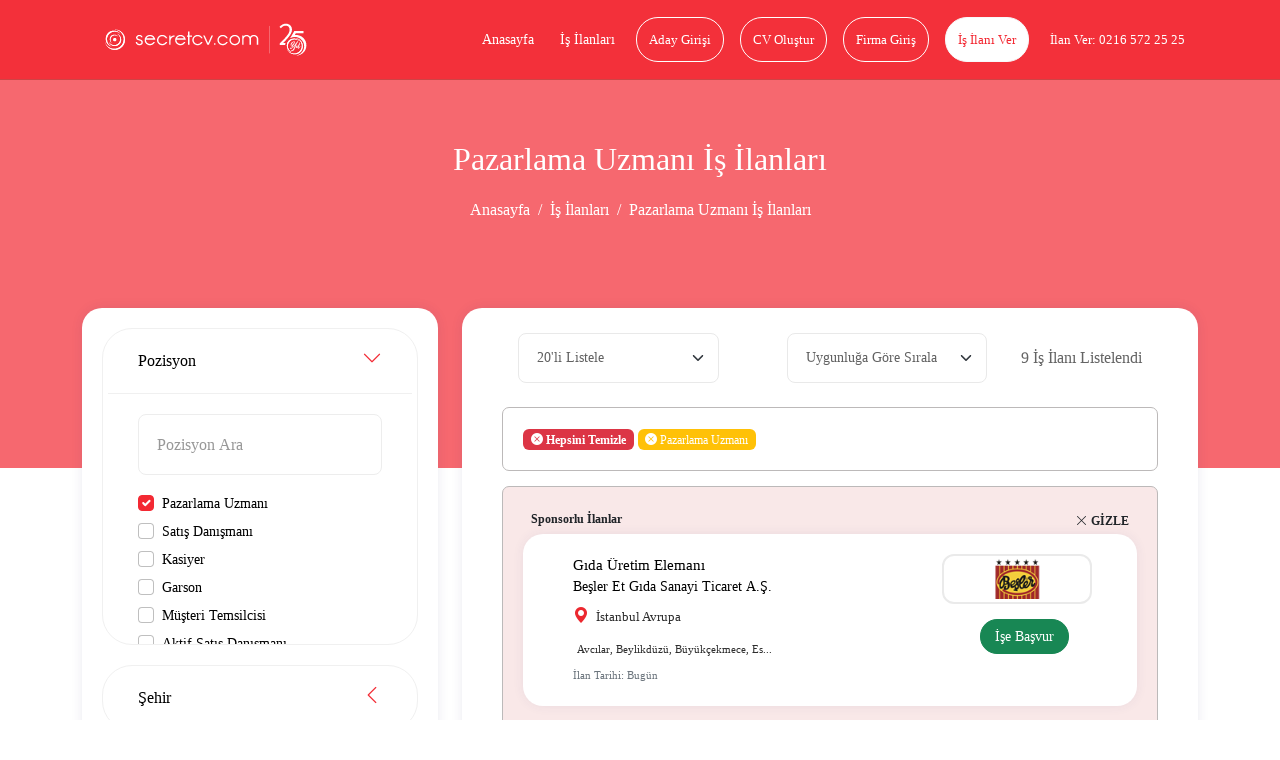

--- FILE ---
content_type: text/html; charset=UTF-8
request_url: https://www.secretcv.com/is-ilanlari/pazarlama-uzmani-is-ilanlari
body_size: 21644
content:
<!DOCTYPE html>
<html lang="tr">
<head>
    <meta charset="utf-8">
<meta http-equiv="X-UA-Compatible" content="IE=edge">
<link rel="apple-touch-icon" href="https://www.secretcv.com/assets/img/secretcv-touch.png">
<link rel="search" title="Secretcv" type="application/opensearchdescription+xml" href="https://www.secretcv.com/assets/xml/odesc.xml">

       <title>Pazarlama Uzmanı İş İlanları Ve En Güncel Pazarlama Uzmanı İş Fırsatları</title>
<meta name="description" content="Pazarlama Uzmanı iş ilanları Secretcv.com&#039;da seni bekliyor! Güncel pazarlama uzmanı iş fırsatlarını incele, sana uygun ilanlara başvuru yap ve hemen işe gir.">
<meta name="robots" content="all">
<meta name="viewport" content="width=device-width, initial-scale=1.0, maximum-scale=1.0, user-scalable=0">
<meta property="fb:app_id" content="374873982599563">
<link rel="canonical" href="https://www.secretcv.com/is-ilanlari/pazarlama-uzmani-is-ilanlari">
<meta property="og:title" content="Pazarlama Uzmanı İş İlanları Ve En Güncel Pazarlama Uzmanı İş Fırsatları">
<meta property="og:description" content="Pazarlama Uzmanı iş ilanları Secretcv.com&#039;da seni bekliyor! Güncel pazarlama uzmanı iş fırsatlarını incele, sana uygun ilanlara başvuru yap ve hemen işe gir.">
<meta property="og:site_name" content="Secretcv">
<meta property="og:type" content="website">
<meta property="og:url" content="https://www.secretcv.com/is-ilanlari/pazarlama-uzmani-is-ilanlari">
<meta property="og:image" content="https://www.secretcv.com/">

<meta name="twitter:title" content="Pazarlama Uzmanı İş İlanları Ve En Güncel Pazarlama Uzmanı İş Fırsatları">
<meta name="twitter:description" content="Pazarlama Uzmanı iş ilanları Secretcv.com&#039;da seni bekliyor! Güncel pazarlama uzmanı iş fırsatlarını incele, sana uygun ilanlara başvuru yap ve hemen işe gir.">
<meta name="twitter:image" content="https://www.secretcv.com/">
<meta name="twitter:site" content="@secretcvcom">
<meta name="twitter:card" content="summary">
<script type="application/ld+json">{"@context":"https://schema.org","name":"Pazarlama Uzmanı İş İlanları Ve En Güncel Pazarlama Uzmanı İş Fırsatları","description":"Pazarlama Uzmanı iş ilanları Secretcv.com'da seni bekliyor! Güncel pazarlama uzmanı iş fırsatlarını incele, sana uygun ilanlara başvuru yap ve hemen işe gir.","url":"https://www.secretcv.com/is-ilanlari/pazarlama-uzmani-is-ilanlari"}</script>

            
            
<!-- Google Tag Manager -->
<script>(function(w,d,s,l,i){w[l]=w[l]||[];w[l].push({'gtm.start':
            new Date().getTime(),event:'gtm.js'});var f=d.getElementsByTagName(s)[0],
        j=d.createElement(s),dl=l!='dataLayer'?'&l='+l:'';j.async=true;j.src=
        'https://www.googletagmanager.com/gtm.js?id='+i+dl;f.parentNode.insertBefore(j,f);
    })(window,document,'script','dataLayer','GTM-WCVPX9K');</script>
<!-- End Google Tag Manager -->

<!-- Hotjar Tracking Code for Aday -->
<script>
    (function(h,o,t,j,a,r){
        h.hj=h.hj||function(){(h.hj.q=h.hj.q||[]).push(arguments)};
        h._hjSettings={hjid:741119,hjsv:6};
        a=o.getElementsByTagName('head')[0];
        r=o.createElement('script');r.async=1;
        r.src=t+h._hjSettings.hjid+j+h._hjSettings.hjsv;
        a.appendChild(r);
    })(window,document,'https://static.hotjar.com/c/hotjar-','.js?sv=');
</script>
    <link rel="shortcut icon" href="https://www.secretcv.com/assets/img/favicon.ico" type="image/x-icon">

    <link rel="stylesheet" href="https://www.secretcv.com/assets/min-css/66b0f.app.min.css">
    
    <meta name="yandex-verification" content="6ffa5d4f2b1d7c49">
</head>
<body class="d-flex flex-column min-vh-100">

<noscript><iframe src="https://www.googletagmanager.com/ns.html?id=GTM-WCVPX9K"
                  height="0" width="0" style="display:none;visibility:hidden"></iframe></noscript>

<input type="hidden" class="isLoggedIn" name="isLoggedIn" value="">

<div id="loading">
    <div id="loading-content"></div>
</div>

<nav class="cv-navbar navbar navbar-expand-lg d-mobile-none">
    <div class="container">
        <a class="navbar-brand navbar-logo" href="https://www.secretcv.com" title="secretcv.com">
            <img loading="lazy" class="logo" src="https://www.secretcv.com/assets/img/logo.svg" alt="Secretcv Logo" width="250" height="57">
        </a>

        <span id="openSideMenu" class="btn-open-menu">
                            <i class="bi bi-list"></i>
                    </span>

        <div class="collapse navbar-collapse justify-content-end" id="navbarNav">
            <ul class="navbar-nav">
                <li class="nav-item">
                    <a class="nav-link" title="Anasayfa" href="https://www.secretcv.com">
                        Anasayfa
                    </a>
                </li>

                <li class="nav-item">
                    <a class="nav-link" title="İş İlanları" href="https://www.secretcv.com/is-ilanlari">
                        İş İlanları
                    </a>
                </li>

                                    <li class="nav-item">
                        <a class="nav-link btn btn-outline-light" title="Aday Girişi" href="https://www.secretcv.com/giris-yap">
                            Aday Girişi
                        </a>
                    </li>

                    <li class="nav-item">
                        <a class="nav-link btn btn-outline-light" title="CV Oluştur" href="https://www.secretcv.com/cv-olustur">
                            CV Oluştur
                        </a>
                    </li>

                    <li class="nav-item">
                        <a class="nav-link btn btn-outline-light" title="Firma Giriş" href="https://firma.secretcv.com/auth/login">
                            Firma Giriş
                        </a>
                    </li>

                    <li class="nav-item">
                        <a class="nav-link btn btn-light" title="İş İlanı Ver" href="https://firma.secretcv.com/firma-kayit">
                            İş İlanı Ver
                        </a>
                    </li>

                    <li class="nav-item">
                        <a class="nav-link btn btn-number" title="Secretcv.com Telefon" href="tel:02165722525">
                            İlan Ver: 0216 572 25 25
                        </a>
                    </li>
                            </ul>
        </div>
    </div>
</nav>

<div class="cv-side-menu" id="cvSideMenu">
    <div class="dark-overlay" id="closeSideMenu"></div>
    <span id="closeSideMenu2" class="close">
        <em class="bi bi-x"></em>
    </span>

    <div class="top min-vh-88">
        <ul class="list-unstyled">
                            <li>
                    <a href="https://www.secretcv.com/giris-yap" title="Aday Girişi">
                        <em class="bi bi-person"></em>
                        Aday Girişi
                    </a>
                </li>

                <li>
                    <a href="https://www.secretcv.com/cv-olustur" title="CV Oluştur">
                        <em class="bi bi-plus"></em>
                        CV Oluştur
                    </a>
                </li>

                <li>
                    <a href="https://www.secretcv.com/is-ilanlari" title="İş İlanları">
                        <em class="bi bi-search"></em>
                        İş İlanları
                    </a>
                </li>

                <li>
                    <a href="https://www.secretcv.com/gorus-bildir" title="Görüş Bildir">
                        <em class="bi bi-chat"></em>
                        Görüş Bildir
                    </a>
                </li>
            
                            <li>
                    <a href="https://firma.secretcv.com/auth/login" title="Firma Giriş">
                        <em class="bi bi-box-arrow-in-right"></em>
                        Firma Giriş
                    </a>
                </li>

                <li>
                    <a href="https://firma.secretcv.com/firma-kayit" title="Firma Üye Ol">
                        <em class="bi bi-person-plus"></em>
                        Firma Üye Ol
                    </a>
                </li>

                <li>
                    <a href="https://firma.secretcv.com/firma-kayit" title="İş İlanı Ver">
                        <em class="bi bi-plus-circle"></em>
                        İş İlanı Ver
                    </a>
                </li>

                <li>
                    <a href="https://www.secretcv.com/blog" title="Blog">
                        <em class="bi bi-journal-text"></em>
                        Blog
                    </a>
                </li>
                    </ul>
    </div>
</div>

            <section class="cv-page-head d-mobile-none">
            <div class="container">
                <h1 class="title">Pazarlama Uzmanı İş İlanları</h1>

                <nav class="cv-breadcrumb">
                    <ol class="breadcrumb justify-content-center">
                        <li class="breadcrumb-item">
                            <a href="https://www.secretcv.com" title="Anasayfa">
                                Anasayfa
                            </a>
                        </li>

                        <li class="breadcrumb-item">
                            <a href="https://www.secretcv.com/is-ilanlari" title="İş İlanları">
                                İş İlanları
                            </a>
                        </li>
                        
                                                    <li class="breadcrumb-item active" aria-current="page">
                                Pazarlama Uzmanı İş İlanları
                            </li>
                                            </ol>
                </nav>
            </div>
        </section>
    
    

    <section class="cv-page-all-jobs cv-page-content-margin">
        <div class="container">
            
            <div class="row">
                <div class="col-md-4 d-desktop-none">
    <div class="cv-card cv-filter" id="cvOrderFilter">
        <div class="container-fluid">
            <label for="mobile-l"></label>
            <select class="form-select" name="l" id="mobile-l">
                <option value="20" selected>20&#039;li Listele</option>
                <option value="30" >30&#039;lu Listele</option>
                <option value="40" >40&#039;lı Listele</option>
                <option value="50" >50&#039;li Listele</option>
            </select>
        </div>

        <div class="container-fluid">
            <label for="mobile-sr"></label>
            <select class="form-select" name="sr" id="mobile-sr">
                <option value="1" >Uygunluğa Göre Sırala</option>
                <option value="4" >Tarihe Göre Sırala</option>
            </select>
        </div>
    </div>
</div>

                <div class="col-md-4">
    <form id="jobSearchForm" name="jobSearchForm" action="#" method="GET">
        <input type="hidden" name="l" value="">
        <input type="hidden" name="sr" value="">

        <div class="cv-card cv-filter position-relative z-index-101" id="cvFilter">
            <div class="cv-filter-card">
                <button class="cv-filter-card-head " type="button" data-bs-toggle="collapse" data-bs-target="#c2" aria-expanded="true" aria-controls="c2">
                    <span class="head-title">
                        Pozisyon
                    </span>

                    <span class="icon"></span>
                </button>

                <div id="c2" class="cv-filter-card-body collapse  show ">
                    <div class="padding overflow-auto filter-position-container">
                        <input type="text" id="filterPositionInput" class="form-control mb-3 overflow-auto" placeholder="Pozisyon Ara" data-selected='[2454]'>
                                                                                    <div class="form-check position-form-check">
                                    <input class="form-check-input filter-position-input" type="checkbox" value="2454" id="2454" name="p[]"
                                        checked>
                                    <label class="form-check-label filter-position-label" for="2454">Pazarlama Uzmanı</label>
                                </div>
                                                            <div class="form-check position-form-check">
                                    <input class="form-check-input filter-position-input" type="checkbox" value="2743" id="2743" name="p[]"
                                        >
                                    <label class="form-check-label filter-position-label" for="2743">Satış Danışmanı</label>
                                </div>
                                                            <div class="form-check position-form-check">
                                    <input class="form-check-input filter-position-input" type="checkbox" value="1568" id="1568" name="p[]"
                                        >
                                    <label class="form-check-label filter-position-label" for="1568">Kasiyer</label>
                                </div>
                                                            <div class="form-check position-form-check">
                                    <input class="form-check-input filter-position-input" type="checkbox" value="788" id="788" name="p[]"
                                        >
                                    <label class="form-check-label filter-position-label" for="788">Garson</label>
                                </div>
                                                            <div class="form-check position-form-check">
                                    <input class="form-check-input filter-position-input" type="checkbox" value="2231" id="2231" name="p[]"
                                        >
                                    <label class="form-check-label filter-position-label" for="2231">Müşteri Temsilcisi</label>
                                </div>
                                                            <div class="form-check position-form-check">
                                    <input class="form-check-input filter-position-input" type="checkbox" value="33" id="33" name="p[]"
                                        >
                                    <label class="form-check-label filter-position-label" for="33">Aktif Satış Danışmanı</label>
                                </div>
                                                            <div class="form-check position-form-check">
                                    <input class="form-check-input filter-position-input" type="checkbox" value="1900" id="1900" name="p[]"
                                        >
                                    <label class="form-check-label filter-position-label" for="1900">Mağaza Satış Danışmanı</label>
                                </div>
                                                            <div class="form-check position-form-check">
                                    <input class="form-check-input filter-position-input" type="checkbox" value="1899" id="1899" name="p[]"
                                        >
                                    <label class="form-check-label filter-position-label" for="1899">Mağaza Müdürü</label>
                                </div>
                                                            <div class="form-check position-form-check">
                                    <input class="form-check-input filter-position-input" type="checkbox" value="7532" id="7532" name="p[]"
                                        >
                                    <label class="form-check-label filter-position-label" for="7532">Mağaza Personeli</label>
                                </div>
                                                            <div class="form-check position-form-check">
                                    <input class="form-check-input filter-position-input" type="checkbox" value="487" id="487" name="p[]"
                                        >
                                    <label class="form-check-label filter-position-label" for="487">Depo Elemanı</label>
                                </div>
                                                            <div class="form-check position-form-check">
                                    <input class="form-check-input filter-position-input" type="checkbox" value="1905" id="1905" name="p[]"
                                        >
                                    <label class="form-check-label filter-position-label" for="1905">Mağaza Satış Sorumlusu</label>
                                </div>
                                                            <div class="form-check position-form-check">
                                    <input class="form-check-input filter-position-input" type="checkbox" value="2798" id="2798" name="p[]"
                                        >
                                    <label class="form-check-label filter-position-label" for="2798">Satış Temsilcisi</label>
                                </div>
                                                            <div class="form-check position-form-check">
                                    <input class="form-check-input filter-position-input" type="checkbox" value="3137" id="3137" name="p[]"
                                        >
                                    <label class="form-check-label filter-position-label" for="3137">Tezgahtar</label>
                                </div>
                                                            <div class="form-check position-form-check">
                                    <input class="form-check-input filter-position-input" type="checkbox" value="102" id="102" name="p[]"
                                        >
                                    <label class="form-check-label filter-position-label" for="102">Aşçı</label>
                                </div>
                                                            <div class="form-check position-form-check">
                                    <input class="form-check-input filter-position-input" type="checkbox" value="154" id="154" name="p[]"
                                        >
                                    <label class="form-check-label filter-position-label" for="154">Barista</label>
                                </div>
                                                            <div class="form-check position-form-check">
                                    <input class="form-check-input filter-position-input" type="checkbox" value="155" id="155" name="p[]"
                                        >
                                    <label class="form-check-label filter-position-label" for="155">Barmen</label>
                                </div>
                                                            <div class="form-check position-form-check">
                                    <input class="form-check-input filter-position-input" type="checkbox" value="318" id="318" name="p[]"
                                        >
                                    <label class="form-check-label filter-position-label" for="318">Bulaşıkçı</label>
                                </div>
                                                            <div class="form-check position-form-check">
                                    <input class="form-check-input filter-position-input" type="checkbox" value="381" id="381" name="p[]"
                                        >
                                    <label class="form-check-label filter-position-label" for="381">Çağrı Merkezi Satış Temsilcisi</label>
                                </div>
                                                            <div class="form-check position-form-check">
                                    <input class="form-check-input filter-position-input" type="checkbox" value="399" id="399" name="p[]"
                                        >
                                    <label class="form-check-label filter-position-label" for="399">Çaycı</label>
                                </div>
                                                            <div class="form-check position-form-check">
                                    <input class="form-check-input filter-position-input" type="checkbox" value="488" id="488" name="p[]"
                                        >
                                    <label class="form-check-label filter-position-label" for="488">Depo Görevlisi</label>
                                </div>
                                                            <div class="form-check position-form-check">
                                    <input class="form-check-input filter-position-input" type="checkbox" value="588" id="588" name="p[]"
                                        >
                                    <label class="form-check-label filter-position-label" for="588">Eczacı</label>
                                </div>
                                                            <div class="form-check position-form-check">
                                    <input class="form-check-input filter-position-input" type="checkbox" value="773" id="773" name="p[]"
                                        >
                                    <label class="form-check-label filter-position-label" for="773">Fizyoterapist</label>
                                </div>
                                                            <div class="form-check position-form-check">
                                    <input class="form-check-input filter-position-input" type="checkbox" value="781" id="781" name="p[]"
                                        >
                                    <label class="form-check-label filter-position-label" for="781">Forklift Operatörü/Reachtrack</label>
                                </div>
                                                            <div class="form-check position-form-check">
                                    <input class="form-check-input filter-position-input" type="checkbox" value="883" id="883" name="p[]"
                                        >
                                    <label class="form-check-label filter-position-label" for="883">Grafiker</label>
                                </div>
                                                            <div class="form-check position-form-check">
                                    <input class="form-check-input filter-position-input" type="checkbox" value="902" id="902" name="p[]"
                                        >
                                    <label class="form-check-label filter-position-label" for="902">Güvenlik Görevlisi</label>
                                </div>
                                                            <div class="form-check position-form-check">
                                    <input class="form-check-input filter-position-input" type="checkbox" value="992" id="992" name="p[]"
                                        >
                                    <label class="form-check-label filter-position-label" for="992">Hasta Bakıcı</label>
                                </div>
                                                            <div class="form-check position-form-check">
                                    <input class="form-check-input filter-position-input" type="checkbox" value="1272" id="1272" name="p[]"
                                        >
                                    <label class="form-check-label filter-position-label" for="1272">İnsan Kaynakları Uzmanı</label>
                                </div>
                                                            <div class="form-check position-form-check">
                                    <input class="form-check-input filter-position-input" type="checkbox" value="1543" id="1543" name="p[]"
                                        >
                                    <label class="form-check-label filter-position-label" for="1543">Kargo Elemanı</label>
                                </div>
                                                            <div class="form-check position-form-check">
                                    <input class="form-check-input filter-position-input" type="checkbox" value="1580" id="1580" name="p[]"
                                        >
                                    <label class="form-check-label filter-position-label" for="1580">Kat Hzimetleri Görevlisi</label>
                                </div>
                                                            <div class="form-check position-form-check">
                                    <input class="form-check-input filter-position-input" type="checkbox" value="1650" id="1650" name="p[]"
                                        >
                                    <label class="form-check-label filter-position-label" for="1650">Komi</label>
                                </div>
                                                            <div class="form-check position-form-check">
                                    <input class="form-check-input filter-position-input" type="checkbox" value="1824" id="1824" name="p[]"
                                        >
                                    <label class="form-check-label filter-position-label" for="1824">Kurye</label>
                                </div>
                                                            <div class="form-check position-form-check">
                                    <input class="form-check-input filter-position-input" type="checkbox" value="1818" id="1818" name="p[]"
                                        >
                                    <label class="form-check-label filter-position-label" for="1818">Kurumsal Satış Temsilcisi</label>
                                </div>
                                                            <div class="form-check position-form-check">
                                    <input class="form-check-input filter-position-input" type="checkbox" value="1841" id="1841" name="p[]"
                                        >
                                    <label class="form-check-label filter-position-label" for="1841">Laboratuvar Teknisyeni</label>
                                </div>
                                                            <div class="form-check position-form-check">
                                    <input class="form-check-input filter-position-input" type="checkbox" value="1894" id="1894" name="p[]"
                                        >
                                    <label class="form-check-label filter-position-label" for="1894">Mağaza Elemanı</label>
                                </div>
                                                            <div class="form-check position-form-check">
                                    <input class="form-check-input filter-position-input" type="checkbox" value="1896" id="1896" name="p[]"
                                        >
                                    <label class="form-check-label filter-position-label" for="1896">Mağaza Kasiyeri</label>
                                </div>
                                                            <div class="form-check position-form-check">
                                    <input class="form-check-input filter-position-input" type="checkbox" value="2174" id="2174" name="p[]"
                                        >
                                    <label class="form-check-label filter-position-label" for="2174">Muhasebe Elemanı</label>
                                </div>
                                                            <div class="form-check position-form-check">
                                    <input class="form-check-input filter-position-input" type="checkbox" value="2370" id="2370" name="p[]"
                                        >
                                    <label class="form-check-label filter-position-label" for="2370">Ön Büro Elemanı</label>
                                </div>
                                                            <div class="form-check position-form-check">
                                    <input class="form-check-input filter-position-input" type="checkbox" value="2377" id="2377" name="p[]"
                                        >
                                    <label class="form-check-label filter-position-label" for="2377">Ön Muhasebe Elemanı</label>
                                </div>
                                                            <div class="form-check position-form-check">
                                    <input class="form-check-input filter-position-input" type="checkbox" value="2628" id="2628" name="p[]"
                                        >
                                    <label class="form-check-label filter-position-label" for="2628">Resepsiyonist</label>
                                </div>
                                                            <div class="form-check position-form-check">
                                    <input class="form-check-input filter-position-input" type="checkbox" value="2639" id="2639" name="p[]"
                                        >
                                    <label class="form-check-label filter-position-label" for="2639">Reyon Elemanı</label>
                                </div>
                                                            <div class="form-check position-form-check">
                                    <input class="form-check-input filter-position-input" type="checkbox" value="2800" id="2800" name="p[]"
                                        >
                                    <label class="form-check-label filter-position-label" for="2800">Satış Uzmanı</label>
                                </div>
                                                            <div class="form-check position-form-check">
                                    <input class="form-check-input filter-position-input" type="checkbox" value="2809" id="2809" name="p[]"
                                        >
                                    <label class="form-check-label filter-position-label" for="2809">Sekreter</label>
                                </div>
                                                            <div class="form-check position-form-check">
                                    <input class="form-check-input filter-position-input" type="checkbox" value="2956" id="2956" name="p[]"
                                        >
                                    <label class="form-check-label filter-position-label" for="2956">Şoför</label>
                                </div>
                                                            <div class="form-check position-form-check">
                                    <input class="form-check-input filter-position-input" type="checkbox" value="3121" id="3121" name="p[]"
                                        >
                                    <label class="form-check-label filter-position-label" for="3121">Temizlik Görevlisi</label>
                                </div>
                                                            <div class="form-check position-form-check">
                                    <input class="form-check-input filter-position-input" type="checkbox" value="4142" id="4142" name="p[]"
                                        >
                                    <label class="form-check-label filter-position-label" for="4142">Bekçi</label>
                                </div>
                                                            <div class="form-check position-form-check">
                                    <input class="form-check-input filter-position-input" type="checkbox" value="4806" id="4806" name="p[]"
                                        >
                                    <label class="form-check-label filter-position-label" for="4806">Çocuk Bakıcısı</label>
                                </div>
                                                            <div class="form-check position-form-check">
                                    <input class="form-check-input filter-position-input" type="checkbox" value="7951" id="7951" name="p[]"
                                        >
                                    <label class="form-check-label filter-position-label" for="7951">Motorlu Kurye</label>
                                </div>
                                                            <div class="form-check position-form-check">
                                    <input class="form-check-input filter-position-input" type="checkbox" value="8515" id="8515" name="p[]"
                                        >
                                    <label class="form-check-label filter-position-label" for="8515">Pizza Ustası</label>
                                </div>
                                                            <div class="form-check position-form-check">
                                    <input class="form-check-input filter-position-input" type="checkbox" value="8896" id="8896" name="p[]"
                                        >
                                    <label class="form-check-label filter-position-label" for="8896">Reyon Görevlisi</label>
                                </div>
                                                            <div class="form-check position-form-check">
                                    <input class="form-check-input filter-position-input" type="checkbox" value="9390" id="9390" name="p[]"
                                        >
                                    <label class="form-check-label filter-position-label" for="9390">Silahlı Güvenlik Görevlisi</label>
                                </div>
                                                                        </div>
                </div>
            </div>

            <div class="cv-filter-card">
                <button class="cv-filter-card-head  collapsed " type="button" data-bs-toggle="collapse" data-bs-target="#c1" aria-expanded="false" aria-controls="c1">
                    <span class="head-title">
                        Şehir
                    </span>

                    <span class="icon"></span>
                </button>

                <div id="c1" class="cv-filter-card-body collapse ">
                    <div class="padding overflow-auto filter-city-container">
                        <input type="text" id="filterCityInput" class="form-control mb-3 overflow-auto" placeholder="Şehir Ara">
                                                                                    <div class="form-check city-form-check">
                                    <input class="form-check-input filter-city-input" type="checkbox" value="34" id="istanbul-anadolu" data-name="İstanbul Anadolu" name="sh[]"
                                        >
                                    <label class="form-check-label filter-city-label" for="istanbul-anadolu">İstanbul Anadolu</label>
                                </div>
                                                            <div class="form-check city-form-check">
                                    <input class="form-check-input filter-city-input" type="checkbox" value="81" id="istanbul-avrupa" data-name="İstanbul Avrupa" name="sh[]"
                                        >
                                    <label class="form-check-label filter-city-label" for="istanbul-avrupa">İstanbul Avrupa</label>
                                </div>
                                                            <div class="form-check city-form-check">
                                    <input class="form-check-input filter-city-input" type="checkbox" value="6" id="ankara" data-name="Ankara" name="sh[]"
                                        >
                                    <label class="form-check-label filter-city-label" for="ankara">Ankara</label>
                                </div>
                                                            <div class="form-check city-form-check">
                                    <input class="form-check-input filter-city-input" type="checkbox" value="35" id="izmir" data-name="İzmir" name="sh[]"
                                        >
                                    <label class="form-check-label filter-city-label" for="izmir">İzmir</label>
                                </div>
                                                            <div class="form-check city-form-check">
                                    <input class="form-check-input filter-city-input" type="checkbox" value="16" id="bursa" data-name="Bursa" name="sh[]"
                                        >
                                    <label class="form-check-label filter-city-label" for="bursa">Bursa</label>
                                </div>
                                                            <div class="form-check city-form-check">
                                    <input class="form-check-input filter-city-input" type="checkbox" value="41" id="kocaeli" data-name="Kocaeli" name="sh[]"
                                        >
                                    <label class="form-check-label filter-city-label" for="kocaeli">Kocaeli</label>
                                </div>
                                                            <div class="form-check city-form-check">
                                    <input class="form-check-input filter-city-input" type="checkbox" value="7" id="antalya" data-name="Antalya" name="sh[]"
                                        >
                                    <label class="form-check-label filter-city-label" for="antalya">Antalya</label>
                                </div>
                                                            <div class="form-check city-form-check">
                                    <input class="form-check-input filter-city-input" type="checkbox" value="1" id="adana" data-name="Adana" name="sh[]"
                                        >
                                    <label class="form-check-label filter-city-label" for="adana">Adana</label>
                                </div>
                                                            <div class="form-check city-form-check">
                                    <input class="form-check-input filter-city-input" type="checkbox" value="2" id="adiyaman" data-name="Adıyaman" name="sh[]"
                                        >
                                    <label class="form-check-label filter-city-label" for="adiyaman">Adıyaman</label>
                                </div>
                                                            <div class="form-check city-form-check">
                                    <input class="form-check-input filter-city-input" type="checkbox" value="3" id="afyon" data-name="Afyon" name="sh[]"
                                        >
                                    <label class="form-check-label filter-city-label" for="afyon">Afyon</label>
                                </div>
                                                            <div class="form-check city-form-check">
                                    <input class="form-check-input filter-city-input" type="checkbox" value="4" id="agri" data-name="Ağrı" name="sh[]"
                                        >
                                    <label class="form-check-label filter-city-label" for="agri">Ağrı</label>
                                </div>
                                                            <div class="form-check city-form-check">
                                    <input class="form-check-input filter-city-input" type="checkbox" value="5" id="amasya" data-name="Amasya" name="sh[]"
                                        >
                                    <label class="form-check-label filter-city-label" for="amasya">Amasya</label>
                                </div>
                                                            <div class="form-check city-form-check">
                                    <input class="form-check-input filter-city-input" type="checkbox" value="75" id="ardahan" data-name="Ardahan" name="sh[]"
                                        >
                                    <label class="form-check-label filter-city-label" for="ardahan">Ardahan</label>
                                </div>
                                                            <div class="form-check city-form-check">
                                    <input class="form-check-input filter-city-input" type="checkbox" value="68" id="aksaray" data-name="Aksaray" name="sh[]"
                                        >
                                    <label class="form-check-label filter-city-label" for="aksaray">Aksaray</label>
                                </div>
                                                            <div class="form-check city-form-check">
                                    <input class="form-check-input filter-city-input" type="checkbox" value="8" id="artvin" data-name="Artvin" name="sh[]"
                                        >
                                    <label class="form-check-label filter-city-label" for="artvin">Artvin</label>
                                </div>
                                                            <div class="form-check city-form-check">
                                    <input class="form-check-input filter-city-input" type="checkbox" value="9" id="aydin" data-name="Aydın" name="sh[]"
                                        >
                                    <label class="form-check-label filter-city-label" for="aydin">Aydın</label>
                                </div>
                                                            <div class="form-check city-form-check">
                                    <input class="form-check-input filter-city-input" type="checkbox" value="10" id="balikesir" data-name="Balıkesir" name="sh[]"
                                        >
                                    <label class="form-check-label filter-city-label" for="balikesir">Balıkesir</label>
                                </div>
                                                            <div class="form-check city-form-check">
                                    <input class="form-check-input filter-city-input" type="checkbox" value="74" id="bartin" data-name="Bartın" name="sh[]"
                                        >
                                    <label class="form-check-label filter-city-label" for="bartin">Bartın</label>
                                </div>
                                                            <div class="form-check city-form-check">
                                    <input class="form-check-input filter-city-input" type="checkbox" value="72" id="batman" data-name="Batman" name="sh[]"
                                        >
                                    <label class="form-check-label filter-city-label" for="batman">Batman</label>
                                </div>
                                                            <div class="form-check city-form-check">
                                    <input class="form-check-input filter-city-input" type="checkbox" value="69" id="bayburt" data-name="Bayburt" name="sh[]"
                                        >
                                    <label class="form-check-label filter-city-label" for="bayburt">Bayburt</label>
                                </div>
                                                            <div class="form-check city-form-check">
                                    <input class="form-check-input filter-city-input" type="checkbox" value="11" id="bilecik" data-name="Bilecik" name="sh[]"
                                        >
                                    <label class="form-check-label filter-city-label" for="bilecik">Bilecik</label>
                                </div>
                                                            <div class="form-check city-form-check">
                                    <input class="form-check-input filter-city-input" type="checkbox" value="12" id="bingol" data-name="Bingöl" name="sh[]"
                                        >
                                    <label class="form-check-label filter-city-label" for="bingol">Bingöl</label>
                                </div>
                                                            <div class="form-check city-form-check">
                                    <input class="form-check-input filter-city-input" type="checkbox" value="13" id="bitlis" data-name="Bitlis" name="sh[]"
                                        >
                                    <label class="form-check-label filter-city-label" for="bitlis">Bitlis</label>
                                </div>
                                                            <div class="form-check city-form-check">
                                    <input class="form-check-input filter-city-input" type="checkbox" value="14" id="bolu" data-name="Bolu" name="sh[]"
                                        >
                                    <label class="form-check-label filter-city-label" for="bolu">Bolu</label>
                                </div>
                                                            <div class="form-check city-form-check">
                                    <input class="form-check-input filter-city-input" type="checkbox" value="15" id="burdur" data-name="Burdur" name="sh[]"
                                        >
                                    <label class="form-check-label filter-city-label" for="burdur">Burdur</label>
                                </div>
                                                            <div class="form-check city-form-check">
                                    <input class="form-check-input filter-city-input" type="checkbox" value="17" id="canakkale" data-name="Çanakkale" name="sh[]"
                                        >
                                    <label class="form-check-label filter-city-label" for="canakkale">Çanakkale</label>
                                </div>
                                                            <div class="form-check city-form-check">
                                    <input class="form-check-input filter-city-input" type="checkbox" value="18" id="cankiri" data-name="Çankırı" name="sh[]"
                                        >
                                    <label class="form-check-label filter-city-label" for="cankiri">Çankırı</label>
                                </div>
                                                            <div class="form-check city-form-check">
                                    <input class="form-check-input filter-city-input" type="checkbox" value="19" id="corum" data-name="Çorum" name="sh[]"
                                        >
                                    <label class="form-check-label filter-city-label" for="corum">Çorum</label>
                                </div>
                                                            <div class="form-check city-form-check">
                                    <input class="form-check-input filter-city-input" type="checkbox" value="20" id="denizli" data-name="Denizli" name="sh[]"
                                        >
                                    <label class="form-check-label filter-city-label" for="denizli">Denizli</label>
                                </div>
                                                            <div class="form-check city-form-check">
                                    <input class="form-check-input filter-city-input" type="checkbox" value="21" id="diyarbakir" data-name="Diyarbakır" name="sh[]"
                                        >
                                    <label class="form-check-label filter-city-label" for="diyarbakir">Diyarbakır</label>
                                </div>
                                                            <div class="form-check city-form-check">
                                    <input class="form-check-input filter-city-input" type="checkbox" value="83" id="duzce" data-name="Düzce" name="sh[]"
                                        >
                                    <label class="form-check-label filter-city-label" for="duzce">Düzce</label>
                                </div>
                                                            <div class="form-check city-form-check">
                                    <input class="form-check-input filter-city-input" type="checkbox" value="22" id="edirne" data-name="Edirne" name="sh[]"
                                        >
                                    <label class="form-check-label filter-city-label" for="edirne">Edirne</label>
                                </div>
                                                            <div class="form-check city-form-check">
                                    <input class="form-check-input filter-city-input" type="checkbox" value="23" id="elazig" data-name="Elazığ" name="sh[]"
                                        >
                                    <label class="form-check-label filter-city-label" for="elazig">Elazığ</label>
                                </div>
                                                            <div class="form-check city-form-check">
                                    <input class="form-check-input filter-city-input" type="checkbox" value="24" id="erzincan" data-name="Erzincan" name="sh[]"
                                        >
                                    <label class="form-check-label filter-city-label" for="erzincan">Erzincan</label>
                                </div>
                                                            <div class="form-check city-form-check">
                                    <input class="form-check-input filter-city-input" type="checkbox" value="25" id="erzurum" data-name="Erzurum" name="sh[]"
                                        >
                                    <label class="form-check-label filter-city-label" for="erzurum">Erzurum</label>
                                </div>
                                                            <div class="form-check city-form-check">
                                    <input class="form-check-input filter-city-input" type="checkbox" value="26" id="eskisehir" data-name="Eskişehir" name="sh[]"
                                        >
                                    <label class="form-check-label filter-city-label" for="eskisehir">Eskişehir</label>
                                </div>
                                                            <div class="form-check city-form-check">
                                    <input class="form-check-input filter-city-input" type="checkbox" value="27" id="gaziantep" data-name="Gaziantep" name="sh[]"
                                        >
                                    <label class="form-check-label filter-city-label" for="gaziantep">Gaziantep</label>
                                </div>
                                                            <div class="form-check city-form-check">
                                    <input class="form-check-input filter-city-input" type="checkbox" value="28" id="giresun" data-name="Giresun" name="sh[]"
                                        >
                                    <label class="form-check-label filter-city-label" for="giresun">Giresun</label>
                                </div>
                                                            <div class="form-check city-form-check">
                                    <input class="form-check-input filter-city-input" type="checkbox" value="29" id="gumushane" data-name="Gümüşhane" name="sh[]"
                                        >
                                    <label class="form-check-label filter-city-label" for="gumushane">Gümüşhane</label>
                                </div>
                                                            <div class="form-check city-form-check">
                                    <input class="form-check-input filter-city-input" type="checkbox" value="30" id="hakkari" data-name="Hakkari" name="sh[]"
                                        >
                                    <label class="form-check-label filter-city-label" for="hakkari">Hakkari</label>
                                </div>
                                                            <div class="form-check city-form-check">
                                    <input class="form-check-input filter-city-input" type="checkbox" value="31" id="hatay" data-name="Hatay" name="sh[]"
                                        >
                                    <label class="form-check-label filter-city-label" for="hatay">Hatay</label>
                                </div>
                                                            <div class="form-check city-form-check">
                                    <input class="form-check-input filter-city-input" type="checkbox" value="76" id="igdir" data-name="Iğdır" name="sh[]"
                                        >
                                    <label class="form-check-label filter-city-label" for="igdir">Iğdır</label>
                                </div>
                                                            <div class="form-check city-form-check">
                                    <input class="form-check-input filter-city-input" type="checkbox" value="32" id="isparta" data-name="Isparta" name="sh[]"
                                        >
                                    <label class="form-check-label filter-city-label" for="isparta">Isparta</label>
                                </div>
                                                            <div class="form-check city-form-check">
                                    <input class="form-check-input filter-city-input" type="checkbox" value="46" id="kahramanmaras" data-name="Kahramanmaraş" name="sh[]"
                                        >
                                    <label class="form-check-label filter-city-label" for="kahramanmaras">Kahramanmaraş</label>
                                </div>
                                                            <div class="form-check city-form-check">
                                    <input class="form-check-input filter-city-input" type="checkbox" value="78" id="karabuk" data-name="Karabük" name="sh[]"
                                        >
                                    <label class="form-check-label filter-city-label" for="karabuk">Karabük</label>
                                </div>
                                                            <div class="form-check city-form-check">
                                    <input class="form-check-input filter-city-input" type="checkbox" value="70" id="karaman" data-name="Karaman" name="sh[]"
                                        >
                                    <label class="form-check-label filter-city-label" for="karaman">Karaman</label>
                                </div>
                                                            <div class="form-check city-form-check">
                                    <input class="form-check-input filter-city-input" type="checkbox" value="36" id="kars" data-name="Kars" name="sh[]"
                                        >
                                    <label class="form-check-label filter-city-label" for="kars">Kars</label>
                                </div>
                                                            <div class="form-check city-form-check">
                                    <input class="form-check-input filter-city-input" type="checkbox" value="37" id="kastamonu" data-name="Kastamonu" name="sh[]"
                                        >
                                    <label class="form-check-label filter-city-label" for="kastamonu">Kastamonu</label>
                                </div>
                                                            <div class="form-check city-form-check">
                                    <input class="form-check-input filter-city-input" type="checkbox" value="38" id="kayseri" data-name="Kayseri" name="sh[]"
                                        >
                                    <label class="form-check-label filter-city-label" for="kayseri">Kayseri</label>
                                </div>
                                                            <div class="form-check city-form-check">
                                    <input class="form-check-input filter-city-input" type="checkbox" value="39" id="kirklareli" data-name="Kırklareli" name="sh[]"
                                        >
                                    <label class="form-check-label filter-city-label" for="kirklareli">Kırklareli</label>
                                </div>
                                                            <div class="form-check city-form-check">
                                    <input class="form-check-input filter-city-input" type="checkbox" value="71" id="kirikkale" data-name="Kırıkkale" name="sh[]"
                                        >
                                    <label class="form-check-label filter-city-label" for="kirikkale">Kırıkkale</label>
                                </div>
                                                            <div class="form-check city-form-check">
                                    <input class="form-check-input filter-city-input" type="checkbox" value="40" id="kirsehir" data-name="Kırşehir" name="sh[]"
                                        >
                                    <label class="form-check-label filter-city-label" for="kirsehir">Kırşehir</label>
                                </div>
                                                            <div class="form-check city-form-check">
                                    <input class="form-check-input filter-city-input" type="checkbox" value="79" id="kilis" data-name="Kilis" name="sh[]"
                                        >
                                    <label class="form-check-label filter-city-label" for="kilis">Kilis</label>
                                </div>
                                                            <div class="form-check city-form-check">
                                    <input class="form-check-input filter-city-input" type="checkbox" value="42" id="konya" data-name="Konya" name="sh[]"
                                        >
                                    <label class="form-check-label filter-city-label" for="konya">Konya</label>
                                </div>
                                                            <div class="form-check city-form-check">
                                    <input class="form-check-input filter-city-input" type="checkbox" value="43" id="kutahya" data-name="Kütahya" name="sh[]"
                                        >
                                    <label class="form-check-label filter-city-label" for="kutahya">Kütahya</label>
                                </div>
                                                            <div class="form-check city-form-check">
                                    <input class="form-check-input filter-city-input" type="checkbox" value="44" id="malatya" data-name="Malatya" name="sh[]"
                                        >
                                    <label class="form-check-label filter-city-label" for="malatya">Malatya</label>
                                </div>
                                                            <div class="form-check city-form-check">
                                    <input class="form-check-input filter-city-input" type="checkbox" value="45" id="manisa" data-name="Manisa" name="sh[]"
                                        >
                                    <label class="form-check-label filter-city-label" for="manisa">Manisa</label>
                                </div>
                                                            <div class="form-check city-form-check">
                                    <input class="form-check-input filter-city-input" type="checkbox" value="47" id="mardin" data-name="Mardin" name="sh[]"
                                        >
                                    <label class="form-check-label filter-city-label" for="mardin">Mardin</label>
                                </div>
                                                            <div class="form-check city-form-check">
                                    <input class="form-check-input filter-city-input" type="checkbox" value="33" id="mersin" data-name="Mersin" name="sh[]"
                                        >
                                    <label class="form-check-label filter-city-label" for="mersin">Mersin</label>
                                </div>
                                                            <div class="form-check city-form-check">
                                    <input class="form-check-input filter-city-input" type="checkbox" value="48" id="mugla" data-name="Muğla" name="sh[]"
                                        >
                                    <label class="form-check-label filter-city-label" for="mugla">Muğla</label>
                                </div>
                                                            <div class="form-check city-form-check">
                                    <input class="form-check-input filter-city-input" type="checkbox" value="49" id="mus" data-name="Muş" name="sh[]"
                                        >
                                    <label class="form-check-label filter-city-label" for="mus">Muş</label>
                                </div>
                                                            <div class="form-check city-form-check">
                                    <input class="form-check-input filter-city-input" type="checkbox" value="50" id="nevsehir" data-name="Nevşehir" name="sh[]"
                                        >
                                    <label class="form-check-label filter-city-label" for="nevsehir">Nevşehir</label>
                                </div>
                                                            <div class="form-check city-form-check">
                                    <input class="form-check-input filter-city-input" type="checkbox" value="51" id="nigde" data-name="Niğde" name="sh[]"
                                        >
                                    <label class="form-check-label filter-city-label" for="nigde">Niğde</label>
                                </div>
                                                            <div class="form-check city-form-check">
                                    <input class="form-check-input filter-city-input" type="checkbox" value="52" id="ordu" data-name="Ordu" name="sh[]"
                                        >
                                    <label class="form-check-label filter-city-label" for="ordu">Ordu</label>
                                </div>
                                                            <div class="form-check city-form-check">
                                    <input class="form-check-input filter-city-input" type="checkbox" value="80" id="osmaniye" data-name="Osmaniye" name="sh[]"
                                        >
                                    <label class="form-check-label filter-city-label" for="osmaniye">Osmaniye</label>
                                </div>
                                                            <div class="form-check city-form-check">
                                    <input class="form-check-input filter-city-input" type="checkbox" value="53" id="rize" data-name="Rize" name="sh[]"
                                        >
                                    <label class="form-check-label filter-city-label" for="rize">Rize</label>
                                </div>
                                                            <div class="form-check city-form-check">
                                    <input class="form-check-input filter-city-input" type="checkbox" value="54" id="sakarya" data-name="Sakarya" name="sh[]"
                                        >
                                    <label class="form-check-label filter-city-label" for="sakarya">Sakarya</label>
                                </div>
                                                            <div class="form-check city-form-check">
                                    <input class="form-check-input filter-city-input" type="checkbox" value="55" id="samsun" data-name="Samsun" name="sh[]"
                                        >
                                    <label class="form-check-label filter-city-label" for="samsun">Samsun</label>
                                </div>
                                                            <div class="form-check city-form-check">
                                    <input class="form-check-input filter-city-input" type="checkbox" value="63" id="sanliurfa" data-name="Şanlıurfa" name="sh[]"
                                        >
                                    <label class="form-check-label filter-city-label" for="sanliurfa">Şanlıurfa</label>
                                </div>
                                                            <div class="form-check city-form-check">
                                    <input class="form-check-input filter-city-input" type="checkbox" value="56" id="siirt" data-name="Siirt" name="sh[]"
                                        >
                                    <label class="form-check-label filter-city-label" for="siirt">Siirt</label>
                                </div>
                                                            <div class="form-check city-form-check">
                                    <input class="form-check-input filter-city-input" type="checkbox" value="57" id="sinop" data-name="Sinop" name="sh[]"
                                        >
                                    <label class="form-check-label filter-city-label" for="sinop">Sinop</label>
                                </div>
                                                            <div class="form-check city-form-check">
                                    <input class="form-check-input filter-city-input" type="checkbox" value="58" id="sivas" data-name="Sivas" name="sh[]"
                                        >
                                    <label class="form-check-label filter-city-label" for="sivas">Sivas</label>
                                </div>
                                                            <div class="form-check city-form-check">
                                    <input class="form-check-input filter-city-input" type="checkbox" value="73" id="sirnak" data-name="Şırnak" name="sh[]"
                                        >
                                    <label class="form-check-label filter-city-label" for="sirnak">Şırnak</label>
                                </div>
                                                            <div class="form-check city-form-check">
                                    <input class="form-check-input filter-city-input" type="checkbox" value="59" id="tekirdag" data-name="Tekirdağ" name="sh[]"
                                        >
                                    <label class="form-check-label filter-city-label" for="tekirdag">Tekirdağ</label>
                                </div>
                                                            <div class="form-check city-form-check">
                                    <input class="form-check-input filter-city-input" type="checkbox" value="60" id="tokat" data-name="Tokat" name="sh[]"
                                        >
                                    <label class="form-check-label filter-city-label" for="tokat">Tokat</label>
                                </div>
                                                            <div class="form-check city-form-check">
                                    <input class="form-check-input filter-city-input" type="checkbox" value="61" id="trabzon" data-name="Trabzon" name="sh[]"
                                        >
                                    <label class="form-check-label filter-city-label" for="trabzon">Trabzon</label>
                                </div>
                                                            <div class="form-check city-form-check">
                                    <input class="form-check-input filter-city-input" type="checkbox" value="62" id="tunceli" data-name="Tunceli" name="sh[]"
                                        >
                                    <label class="form-check-label filter-city-label" for="tunceli">Tunceli</label>
                                </div>
                                                            <div class="form-check city-form-check">
                                    <input class="form-check-input filter-city-input" type="checkbox" value="64" id="usak" data-name="Uşak" name="sh[]"
                                        >
                                    <label class="form-check-label filter-city-label" for="usak">Uşak</label>
                                </div>
                                                            <div class="form-check city-form-check">
                                    <input class="form-check-input filter-city-input" type="checkbox" value="65" id="van" data-name="Van" name="sh[]"
                                        >
                                    <label class="form-check-label filter-city-label" for="van">Van</label>
                                </div>
                                                            <div class="form-check city-form-check">
                                    <input class="form-check-input filter-city-input" type="checkbox" value="77" id="yalova" data-name="Yalova" name="sh[]"
                                        >
                                    <label class="form-check-label filter-city-label" for="yalova">Yalova</label>
                                </div>
                                                            <div class="form-check city-form-check">
                                    <input class="form-check-input filter-city-input" type="checkbox" value="66" id="yozgat" data-name="Yozgat" name="sh[]"
                                        >
                                    <label class="form-check-label filter-city-label" for="yozgat">Yozgat</label>
                                </div>
                                                            <div class="form-check city-form-check">
                                    <input class="form-check-input filter-city-input" type="checkbox" value="67" id="zonguldak" data-name="Zonguldak" name="sh[]"
                                        >
                                    <label class="form-check-label filter-city-label" for="zonguldak">Zonguldak</label>
                                </div>
                                                            <div class="form-check city-form-check">
                                    <input class="form-check-input filter-city-input" type="checkbox" value="10001" id="kibris" data-name="Kıbrıs" name="sh[]"
                                        >
                                    <label class="form-check-label filter-city-label" for="kibris">Kıbrıs</label>
                                </div>
                                                                        </div>
                </div>
            </div>

            <div class="cv-filter-card">
                <button class="cv-filter-card-head  collapsed " type="button" data-bs-toggle="collapse" data-bs-target="#c8" aria-expanded="false" aria-controls="c8">
                    <span class="head-title">
                        İlçe
                    </span>

                    <span class="icon"></span>
                </button>

                <div id="c8" class="cv-filter-card-body collapse ">
                    <div class="padding overflow-auto">
                        <input type="text" id="filterDistrictInput" class="form-control mb-3 overflow-auto" placeholder="İlçe Ara">
                        <div id="districtOptions"></div>
                    </div>
                </div>
            </div>

            <div class="cv-filter-card">
                <button class="cv-filter-card-head  collapsed " type="button" data-bs-toggle="collapse" data-bs-target="#c5" aria-expanded="false" aria-controls="c5">
                    <span class="head-title">
                        Firma
                    </span>

                    <span class="icon"></span>
                </button>
                <div id="c5" class="cv-filter-card-body collapse ">
                    <div class="padding overflow-auto filter-firm-container">
                        <input type="text" id="filterFirmInput" class="form-control mb-3 overflow-auto" placeholder="Firma Ara" data-selected='[]'>
                    </div>
                </div>
            </div>

            <button type="button" id="toggleMoreFilters" class="btn btn-link w-100 mb-2 d-flex align-items-center justify-content-center">
                <span class="toggle-text me-2">Daha Fazla Filtre Göster</span>
                <i class="bi bi-chevron-down arrow-icon"></i>
            </button>

            <div class="more-filter">
                <div class="cv-filter-card">
                    <button class="cv-filter-card-head  collapsed " type="button" data-bs-toggle="collapse" data-bs-target="#c4" aria-expanded="false" aria-controls="c4">
                    <span class="head-title">
                        İlan Tipi
                    </span>

                        <span class="icon"></span>
                    </button>

                    <div id="c4" class="cv-filter-card-body collapse ">
                        <div class="padding overflow-auto">
                                                                                                <div class="form-check">
                                        <input class="form-check-input" type="checkbox" value="11" id="tam-zamanli" name="it[]"
                                            >
                                        <label class="form-check-label" for="tam-zamanli">Tam Zamanlı</label>
                                    </div>
                                                                    <div class="form-check">
                                        <input class="form-check-input" type="checkbox" value="6" id="part-time" name="it[]"
                                            >
                                        <label class="form-check-label" for="part-time">Part Time</label>
                                    </div>
                                                                    <div class="form-check">
                                        <input class="form-check-input" type="checkbox" value="12" id="home-office" name="it[]"
                                            >
                                        <label class="form-check-label" for="home-office">Home Office</label>
                                    </div>
                                                                    <div class="form-check">
                                        <input class="form-check-input" type="checkbox" value="13" id="hibrit" name="it[]"
                                            >
                                        <label class="form-check-label" for="hibrit">Hibrit</label>
                                    </div>
                                                                    <div class="form-check">
                                        <input class="form-check-input" type="checkbox" value="16" id="uzaktan-calisma" name="it[]"
                                            >
                                        <label class="form-check-label" for="uzaktan-calisma">Uzaktan Çalışma</label>
                                    </div>
                                                                    <div class="form-check">
                                        <input class="form-check-input" type="checkbox" value="1" id="engelli" name="it[]"
                                            >
                                        <label class="form-check-label" for="engelli">Engelli</label>
                                    </div>
                                                                    <div class="form-check">
                                        <input class="form-check-input" type="checkbox" value="10" id="mavi-yaka" name="it[]"
                                            >
                                        <label class="form-check-label" for="mavi-yaka">Mavi Yaka</label>
                                    </div>
                                                                    <div class="form-check">
                                        <input class="form-check-input" type="checkbox" value="7" id="donemsel" name="it[]"
                                            >
                                        <label class="form-check-label" for="donemsel">Dönemsel</label>
                                    </div>
                                                                    <div class="form-check">
                                        <input class="form-check-input" type="checkbox" value="9" id="yeni-mezun" name="it[]"
                                            >
                                        <label class="form-check-label" for="yeni-mezun">Yeni Mezun</label>
                                    </div>
                                                                    <div class="form-check">
                                        <input class="form-check-input" type="checkbox" value="5" id="staj" name="it[]"
                                            >
                                        <label class="form-check-label" for="staj">Staj</label>
                                    </div>
                                                                    <div class="form-check">
                                        <input class="form-check-input" type="checkbox" value="3" id="sehit-yakiniteror-magduru" name="it[]"
                                            >
                                        <label class="form-check-label" for="sehit-yakiniteror-magduru">Şehit Yakını/Terör Mağduru</label>
                                    </div>
                                                                    <div class="form-check">
                                        <input class="form-check-input" type="checkbox" value="8" id="proje-bazli" name="it[]"
                                            >
                                        <label class="form-check-label" for="proje-bazli">Proje Bazlı</label>
                                    </div>
                                                                    <div class="form-check">
                                        <input class="form-check-input" type="checkbox" value="15" id="yatili" name="it[]"
                                            >
                                        <label class="form-check-label" for="yatili">Yatılı</label>
                                    </div>
                                                                    <div class="form-check">
                                        <input class="form-check-input" type="checkbox" value="2" id="eski-hukumlu" name="it[]"
                                            >
                                        <label class="form-check-label" for="eski-hukumlu">Eski Hükümlü</label>
                                    </div>
                                                                    <div class="form-check">
                                        <input class="form-check-input" type="checkbox" value="17" id="esnek-calisma" name="it[]"
                                            >
                                        <label class="form-check-label" for="esnek-calisma">Esnek Çalışma</label>
                                    </div>
                                                                                    </div>
                    </div>
                </div>

                <div class="cv-filter-card">
                    <button class="cv-filter-card-head  collapsed " type="button" data-bs-toggle="collapse" data-bs-target="#c3" aria-expanded="false" aria-controls="c3">
                    <span class="head-title">
                        Sektör
                    </span>

                        <span class="icon"></span>
                    </button>

                    <div id="c3" class="cv-filter-card-body collapse ">
                        <div class="padding overflow-auto filter-sector-container">
                            <input type="text" id="filterSectorInput" class="form-control mb-3 overflow-auto" placeholder="Sektör Ara">
                                                                                                <div class="form-check sector-form-check">
                                        <input class="form-check-input filter-sector-input" type="checkbox" value="134" id="s-134" name="s[]"
                                            >
                                        <label class="form-check-label filter-sector-label" for="s-134">Açık Hava Reklamcılığı</label>
                                    </div>
                                                                    <div class="form-check sector-form-check">
                                        <input class="form-check-input filter-sector-input" type="checkbox" value="66" id="s-66" name="s[]"
                                            >
                                        <label class="form-check-label filter-sector-label" for="s-66">Ajans</label>
                                    </div>
                                                                    <div class="form-check sector-form-check">
                                        <input class="form-check-input filter-sector-input" type="checkbox" value="43" id="s-43" name="s[]"
                                            >
                                        <label class="form-check-label filter-sector-label" for="s-43">Akaryakıt/Petrol ve ürünleri</label>
                                    </div>
                                                                    <div class="form-check sector-form-check">
                                        <input class="form-check-input filter-sector-input" type="checkbox" value="69" id="s-69" name="s[]"
                                            >
                                        <label class="form-check-label filter-sector-label" for="s-69">Alüminyum</label>
                                    </div>
                                                                    <div class="form-check sector-form-check">
                                        <input class="form-check-input filter-sector-input" type="checkbox" value="2" id="s-2" name="s[]"
                                            >
                                        <label class="form-check-label filter-sector-label" for="s-2">Ambalaj ve Kağıt</label>
                                    </div>
                                                                    <div class="form-check sector-form-check">
                                        <input class="form-check-input filter-sector-input" type="checkbox" value="152" id="s-152" name="s[]"
                                            >
                                        <label class="form-check-label filter-sector-label" for="s-152">Asansör ve Yürüyen Merdivenler</label>
                                    </div>
                                                                    <div class="form-check sector-form-check">
                                        <input class="form-check-input filter-sector-input" type="checkbox" value="70" id="s-70" name="s[]"
                                            >
                                        <label class="form-check-label filter-sector-label" for="s-70">Aydınlatma</label>
                                    </div>
                                                                    <div class="form-check sector-form-check">
                                        <input class="form-check-input filter-sector-input" type="checkbox" value="64" id="s-64" name="s[]"
                                            >
                                        <label class="form-check-label filter-sector-label" for="s-64">Bankacılık / Finans</label>
                                    </div>
                                                                    <div class="form-check sector-form-check">
                                        <input class="form-check-input filter-sector-input" type="checkbox" value="96" id="s-96" name="s[]"
                                            >
                                        <label class="form-check-label filter-sector-label" for="s-96">Barter</label>
                                    </div>
                                                                    <div class="form-check sector-form-check">
                                        <input class="form-check-input filter-sector-input" type="checkbox" value="71" id="s-71" name="s[]"
                                            >
                                        <label class="form-check-label filter-sector-label" for="s-71">Belgelendirme/Marka/Patent</label>
                                    </div>
                                                                    <div class="form-check sector-form-check">
                                        <input class="form-check-input filter-sector-input" type="checkbox" value="3" id="s-3" name="s[]"
                                            >
                                        <label class="form-check-label filter-sector-label" for="s-3">Beyaz Eşya</label>
                                    </div>
                                                                    <div class="form-check sector-form-check">
                                        <input class="form-check-input filter-sector-input" type="checkbox" value="4" id="s-4" name="s[]"
                                            >
                                        <label class="form-check-label filter-sector-label" for="s-4">Bilgisayar / BT / Internet</label>
                                    </div>
                                                                    <div class="form-check sector-form-check">
                                        <input class="form-check-input filter-sector-input" type="checkbox" value="139" id="s-139" name="s[]"
                                            >
                                        <label class="form-check-label filter-sector-label" for="s-139">Bina ve Tesis Yönetimi</label>
                                    </div>
                                                                    <div class="form-check sector-form-check">
                                        <input class="form-check-input filter-sector-input" type="checkbox" value="72" id="s-72" name="s[]"
                                            >
                                        <label class="form-check-label filter-sector-label" for="s-72">Bioteknik</label>
                                    </div>
                                                                    <div class="form-check sector-form-check">
                                        <input class="form-check-input filter-sector-input" type="checkbox" value="74" id="s-74" name="s[]"
                                            >
                                        <label class="form-check-label filter-sector-label" for="s-74">Büro Makineleri</label>
                                    </div>
                                                                    <div class="form-check sector-form-check">
                                        <input class="form-check-input filter-sector-input" type="checkbox" value="5" id="s-5" name="s[]"
                                            >
                                        <label class="form-check-label filter-sector-label" for="s-5">Cam ve Seramik</label>
                                    </div>
                                                                    <div class="form-check sector-form-check">
                                        <input class="form-check-input filter-sector-input" type="checkbox" value="131" id="s-131" name="s[]"
                                            >
                                        <label class="form-check-label filter-sector-label" for="s-131">Catering</label>
                                    </div>
                                                                    <div class="form-check sector-form-check">
                                        <input class="form-check-input filter-sector-input" type="checkbox" value="82" id="s-82" name="s[]"
                                            >
                                        <label class="form-check-label filter-sector-label" for="s-82">Çağrı Merkezi</label>
                                    </div>
                                                                    <div class="form-check sector-form-check">
                                        <input class="form-check-input filter-sector-input" type="checkbox" value="78" id="s-78" name="s[]"
                                            >
                                        <label class="form-check-label filter-sector-label" for="s-78">Çevre</label>
                                    </div>
                                                                    <div class="form-check sector-form-check">
                                        <input class="form-check-input filter-sector-input" type="checkbox" value="90" id="s-90" name="s[]"
                                            >
                                        <label class="form-check-label filter-sector-label" for="s-90">Çimento</label>
                                    </div>
                                                                    <div class="form-check sector-form-check">
                                        <input class="form-check-input filter-sector-input" type="checkbox" value="6" id="s-6" name="s[]"
                                            >
                                        <label class="form-check-label filter-sector-label" for="s-6">Dağıtım</label>
                                    </div>
                                                                    <div class="form-check sector-form-check">
                                        <input class="form-check-input filter-sector-input" type="checkbox" value="7" id="s-7" name="s[]"
                                            >
                                        <label class="form-check-label filter-sector-label" for="s-7">Danışmanlık</label>
                                    </div>
                                                                    <div class="form-check sector-form-check">
                                        <input class="form-check-input filter-sector-input" type="checkbox" value="8" id="s-8" name="s[]"
                                            >
                                        <label class="form-check-label filter-sector-label" for="s-8">Dayanıklı Tüketim Malları</label>
                                    </div>
                                                                    <div class="form-check sector-form-check">
                                        <input class="form-check-input filter-sector-input" type="checkbox" value="9" id="s-9" name="s[]"
                                            >
                                        <label class="form-check-label filter-sector-label" for="s-9">Demir-Çelik</label>
                                    </div>
                                                                    <div class="form-check sector-form-check">
                                        <input class="form-check-input filter-sector-input" type="checkbox" value="10" id="s-10" name="s[]"
                                            >
                                        <label class="form-check-label filter-sector-label" for="s-10">Denizcilik</label>
                                    </div>
                                                                    <div class="form-check sector-form-check">
                                        <input class="form-check-input filter-sector-input" type="checkbox" value="11" id="s-11" name="s[]"
                                            >
                                        <label class="form-check-label filter-sector-label" for="s-11">Deri/Ayakkabı</label>
                                    </div>
                                                                    <div class="form-check sector-form-check">
                                        <input class="form-check-input filter-sector-input" type="checkbox" value="12" id="s-12" name="s[]"
                                            >
                                        <label class="form-check-label filter-sector-label" for="s-12">Dernek ve Vakıf</label>
                                    </div>
                                                                    <div class="form-check sector-form-check">
                                        <input class="form-check-input filter-sector-input" type="checkbox" value="13" id="s-13" name="s[]"
                                            >
                                        <label class="form-check-label filter-sector-label" for="s-13">Dış Ticaret</label>
                                    </div>
                                                                    <div class="form-check sector-form-check">
                                        <input class="form-check-input filter-sector-input" type="checkbox" value="61" id="s-61" name="s[]"
                                            >
                                        <label class="form-check-label filter-sector-label" for="s-61">Diğer</label>
                                    </div>
                                                                    <div class="form-check sector-form-check">
                                        <input class="form-check-input filter-sector-input" type="checkbox" value="145" id="s-145" name="s[]"
                                            >
                                        <label class="form-check-label filter-sector-label" for="s-145">Döküm</label>
                                    </div>
                                                                    <div class="form-check sector-form-check">
                                        <input class="form-check-input filter-sector-input" type="checkbox" value="97" id="s-97" name="s[]"
                                            >
                                        <label class="form-check-label filter-sector-label" for="s-97">E-Ticaret</label>
                                    </div>
                                                                    <div class="form-check sector-form-check">
                                        <input class="form-check-input filter-sector-input" type="checkbox" value="14" id="s-14" name="s[]"
                                            >
                                        <label class="form-check-label filter-sector-label" for="s-14">Eğitim</label>
                                    </div>
                                                                    <div class="form-check sector-form-check">
                                        <input class="form-check-input filter-sector-input" type="checkbox" value="15" id="s-15" name="s[]"
                                            >
                                        <label class="form-check-label filter-sector-label" for="s-15">Eğlence</label>
                                    </div>
                                                                    <div class="form-check sector-form-check">
                                        <input class="form-check-input filter-sector-input" type="checkbox" value="1" id="s-1" name="s[]"
                                            >
                                        <label class="form-check-label filter-sector-label" for="s-1">Elektrik ve Elektronik</label>
                                    </div>
                                                                    <div class="form-check sector-form-check">
                                        <input class="form-check-input filter-sector-input" type="checkbox" value="16" id="s-16" name="s[]"
                                            >
                                        <label class="form-check-label filter-sector-label" for="s-16">Endüstri</label>
                                    </div>
                                                                    <div class="form-check sector-form-check">
                                        <input class="form-check-input filter-sector-input" type="checkbox" value="76" id="s-76" name="s[]"
                                            >
                                        <label class="form-check-label filter-sector-label" for="s-76">Enerji</label>
                                    </div>
                                                                    <div class="form-check sector-form-check">
                                        <input class="form-check-input filter-sector-input" type="checkbox" value="17" id="s-17" name="s[]"
                                            >
                                        <label class="form-check-label filter-sector-label" for="s-17">Faktoring</label>
                                    </div>
                                                                    <div class="form-check sector-form-check">
                                        <input class="form-check-input filter-sector-input" type="checkbox" value="65" id="s-65" name="s[]"
                                            >
                                        <label class="form-check-label filter-sector-label" for="s-65">Fuar ve Organizasyon</label>
                                    </div>
                                                                    <div class="form-check sector-form-check">
                                        <input class="form-check-input filter-sector-input" type="checkbox" value="18" id="s-18" name="s[]"
                                            >
                                        <label class="form-check-label filter-sector-label" for="s-18">Gayrimenkul</label>
                                    </div>
                                                                    <div class="form-check sector-form-check">
                                        <input class="form-check-input filter-sector-input" type="checkbox" value="77" id="s-77" name="s[]"
                                            >
                                        <label class="form-check-label filter-sector-label" for="s-77">Gemi/Yat/Tersane</label>
                                    </div>
                                                                    <div class="form-check sector-form-check">
                                        <input class="form-check-input filter-sector-input" type="checkbox" value="19" id="s-19" name="s[]"
                                            >
                                        <label class="form-check-label filter-sector-label" for="s-19">Gıda</label>
                                    </div>
                                                                    <div class="form-check sector-form-check">
                                        <input class="form-check-input filter-sector-input" type="checkbox" value="91" id="s-91" name="s[]"
                                            >
                                        <label class="form-check-label filter-sector-label" for="s-91">Gümrükleme</label>
                                    </div>
                                                                    <div class="form-check sector-form-check">
                                        <input class="form-check-input filter-sector-input" type="checkbox" value="143" id="s-143" name="s[]"
                                            >
                                        <label class="form-check-label filter-sector-label" for="s-143">Güvenlik Hizmetleri</label>
                                    </div>
                                                                    <div class="form-check sector-form-check">
                                        <input class="form-check-input filter-sector-input" type="checkbox" value="141" id="s-141" name="s[]"
                                            >
                                        <label class="form-check-label filter-sector-label" for="s-141">Güvenlik Sistemleri</label>
                                    </div>
                                                                    <div class="form-check sector-form-check">
                                        <input class="form-check-input filter-sector-input" type="checkbox" value="20" id="s-20" name="s[]"
                                            >
                                        <label class="form-check-label filter-sector-label" for="s-20">Halkla İlişkiler</label>
                                    </div>
                                                                    <div class="form-check sector-form-check">
                                        <input class="form-check-input filter-sector-input" type="checkbox" value="21" id="s-21" name="s[]"
                                            >
                                        <label class="form-check-label filter-sector-label" for="s-21">Havacılık</label>
                                    </div>
                                                                    <div class="form-check sector-form-check">
                                        <input class="form-check-input filter-sector-input" type="checkbox" value="22" id="s-22" name="s[]"
                                            >
                                        <label class="form-check-label filter-sector-label" for="s-22">Hayvancılık</label>
                                    </div>
                                                                    <div class="form-check sector-form-check">
                                        <input class="form-check-input filter-sector-input" type="checkbox" value="63" id="s-63" name="s[]"
                                            >
                                        <label class="form-check-label filter-sector-label" for="s-63">Hızlı Tüketim Malları</label>
                                    </div>
                                                                    <div class="form-check sector-form-check">
                                        <input class="form-check-input filter-sector-input" type="checkbox" value="23" id="s-23" name="s[]"
                                            >
                                        <label class="form-check-label filter-sector-label" for="s-23">Hizmet / İşletme Servisi</label>
                                    </div>
                                                                    <div class="form-check sector-form-check">
                                        <input class="form-check-input filter-sector-input" type="checkbox" value="24" id="s-24" name="s[]"
                                            >
                                        <label class="form-check-label filter-sector-label" for="s-24">Holding</label>
                                    </div>
                                                                    <div class="form-check sector-form-check">
                                        <input class="form-check-input filter-sector-input" type="checkbox" value="25" id="s-25" name="s[]"
                                            >
                                        <label class="form-check-label filter-sector-label" for="s-25">Hukuk</label>
                                    </div>
                                                                    <div class="form-check sector-form-check">
                                        <input class="form-check-input filter-sector-input" type="checkbox" value="75" id="s-75" name="s[]"
                                            >
                                        <label class="form-check-label filter-sector-label" for="s-75">Isıtma/Soğutma/İklimlendirme</label>
                                    </div>
                                                                    <div class="form-check sector-form-check">
                                        <input class="form-check-input filter-sector-input" type="checkbox" value="136" id="s-136" name="s[]"
                                            >
                                        <label class="form-check-label filter-sector-label" for="s-136">Işık,Ses ve Görüntü Sistemleri</label>
                                    </div>
                                                                    <div class="form-check sector-form-check">
                                        <input class="form-check-input filter-sector-input" type="checkbox" value="26" id="s-26" name="s[]"
                                            >
                                        <label class="form-check-label filter-sector-label" for="s-26">İlaç</label>
                                    </div>
                                                                    <div class="form-check sector-form-check">
                                        <input class="form-check-input filter-sector-input" type="checkbox" value="27" id="s-27" name="s[]"
                                            >
                                        <label class="form-check-label filter-sector-label" for="s-27">İmalat</label>
                                    </div>
                                                                    <div class="form-check sector-form-check">
                                        <input class="form-check-input filter-sector-input" type="checkbox" value="87" id="s-87" name="s[]"
                                            >
                                        <label class="form-check-label filter-sector-label" for="s-87">İnsan Kaynakları</label>
                                    </div>
                                                                    <div class="form-check sector-form-check">
                                        <input class="form-check-input filter-sector-input" type="checkbox" value="28" id="s-28" name="s[]"
                                            >
                                        <label class="form-check-label filter-sector-label" for="s-28">İnşaat</label>
                                    </div>
                                                                    <div class="form-check sector-form-check">
                                        <input class="form-check-input filter-sector-input" type="checkbox" value="126" id="s-126" name="s[]"
                                            >
                                        <label class="form-check-label filter-sector-label" for="s-126">İş Sağlığı ve Güvenliği</label>
                                    </div>
                                                                    <div class="form-check sector-form-check">
                                        <input class="form-check-input filter-sector-input" type="checkbox" value="29" id="s-29" name="s[]"
                                            >
                                        <label class="form-check-label filter-sector-label" for="s-29">İthalat/İhracat</label>
                                    </div>
                                                                    <div class="form-check sector-form-check">
                                        <input class="form-check-input filter-sector-input" type="checkbox" value="30" id="s-30" name="s[]"
                                            >
                                        <label class="form-check-label filter-sector-label" for="s-30">Kamu</label>
                                    </div>
                                                                    <div class="form-check sector-form-check">
                                        <input class="form-check-input filter-sector-input" type="checkbox" value="130" id="s-130" name="s[]"
                                            >
                                        <label class="form-check-label filter-sector-label" for="s-130">Kargo-Kurye</label>
                                    </div>
                                                                    <div class="form-check sector-form-check">
                                        <input class="form-check-input filter-sector-input" type="checkbox" value="89" id="s-89" name="s[]"
                                            >
                                        <label class="form-check-label filter-sector-label" for="s-89">Kırtasiyecilik</label>
                                    </div>
                                                                    <div class="form-check sector-form-check">
                                        <input class="form-check-input filter-sector-input" type="checkbox" value="156" id="s-156" name="s[]"
                                            >
                                        <label class="form-check-label filter-sector-label" for="s-156">Kıymetli Maden</label>
                                    </div>
                                                                    <div class="form-check sector-form-check">
                                        <input class="form-check-input filter-sector-input" type="checkbox" value="31" id="s-31" name="s[]"
                                            >
                                        <label class="form-check-label filter-sector-label" for="s-31">Kimya</label>
                                    </div>
                                                                    <div class="form-check sector-form-check">
                                        <input class="form-check-input filter-sector-input" type="checkbox" value="32" id="s-32" name="s[]"
                                            >
                                        <label class="form-check-label filter-sector-label" for="s-32">Kozmetik</label>
                                    </div>
                                                                    <div class="form-check sector-form-check">
                                        <input class="form-check-input filter-sector-input" type="checkbox" value="79" id="s-79" name="s[]"
                                            >
                                        <label class="form-check-label filter-sector-label" for="s-79">Kuyumculuk/Pırlanta</label>
                                    </div>
                                                                    <div class="form-check sector-form-check">
                                        <input class="form-check-input filter-sector-input" type="checkbox" value="33" id="s-33" name="s[]"
                                            >
                                        <label class="form-check-label filter-sector-label" for="s-33">Leasing/Finansal Kiralama</label>
                                    </div>
                                                                    <div class="form-check sector-form-check">
                                        <input class="form-check-input filter-sector-input" type="checkbox" value="40" id="s-40" name="s[]"
                                            >
                                        <label class="form-check-label filter-sector-label" for="s-40">Lojistik</label>
                                    </div>
                                                                    <div class="form-check sector-form-check">
                                        <input class="form-check-input filter-sector-input" type="checkbox" value="34" id="s-34" name="s[]"
                                            >
                                        <label class="form-check-label filter-sector-label" for="s-34">Madencilik</label>
                                    </div>
                                                                    <div class="form-check sector-form-check">
                                        <input class="form-check-input filter-sector-input" type="checkbox" value="35" id="s-35" name="s[]"
                                            >
                                        <label class="form-check-label filter-sector-label" for="s-35">Mağazacılık / Perakendecilik</label>
                                    </div>
                                                                    <div class="form-check sector-form-check">
                                        <input class="form-check-input filter-sector-input" type="checkbox" value="81" id="s-81" name="s[]"
                                            >
                                        <label class="form-check-label filter-sector-label" for="s-81">Makine</label>
                                    </div>
                                                                    <div class="form-check sector-form-check">
                                        <input class="form-check-input filter-sector-input" type="checkbox" value="36" id="s-36" name="s[]"
                                            >
                                        <label class="form-check-label filter-sector-label" for="s-36">Mali Denetim-Vergi</label>
                                    </div>
                                                                    <div class="form-check sector-form-check">
                                        <input class="form-check-input filter-sector-input" type="checkbox" value="37" id="s-37" name="s[]"
                                            >
                                        <label class="form-check-label filter-sector-label" for="s-37">Mali Müşavirlik</label>
                                    </div>
                                                                    <div class="form-check sector-form-check">
                                        <input class="form-check-input filter-sector-input" type="checkbox" value="84" id="s-84" name="s[]"
                                            >
                                        <label class="form-check-label filter-sector-label" for="s-84">Matbaacılık/Baskı</label>
                                    </div>
                                                                    <div class="form-check sector-form-check">
                                        <input class="form-check-input filter-sector-input" type="checkbox" value="158" id="s-158" name="s[]"
                                            >
                                        <label class="form-check-label filter-sector-label" for="s-158">Medikal</label>
                                    </div>
                                                                    <div class="form-check sector-form-check">
                                        <input class="form-check-input filter-sector-input" type="checkbox" value="38" id="s-38" name="s[]"
                                            >
                                        <label class="form-check-label filter-sector-label" for="s-38">Medya</label>
                                    </div>
                                                                    <div class="form-check sector-form-check">
                                        <input class="form-check-input filter-sector-input" type="checkbox" value="92" id="s-92" name="s[]"
                                            >
                                        <label class="form-check-label filter-sector-label" for="s-92">Mekanik Tesisat</label>
                                    </div>
                                                                    <div class="form-check sector-form-check">
                                        <input class="form-check-input filter-sector-input" type="checkbox" value="100" id="s-100" name="s[]"
                                            >
                                        <label class="form-check-label filter-sector-label" for="s-100">Metal Sanayi</label>
                                    </div>
                                                                    <div class="form-check sector-form-check">
                                        <input class="form-check-input filter-sector-input" type="checkbox" value="39" id="s-39" name="s[]"
                                            >
                                        <label class="form-check-label filter-sector-label" for="s-39">Mimarlık</label>
                                    </div>
                                                                    <div class="form-check sector-form-check">
                                        <input class="form-check-input filter-sector-input" type="checkbox" value="73" id="s-73" name="s[]"
                                            >
                                        <label class="form-check-label filter-sector-label" for="s-73">Mobilya/Dekorasyon</label>
                                    </div>
                                                                    <div class="form-check sector-form-check">
                                        <input class="form-check-input filter-sector-input" type="checkbox" value="151" id="s-151" name="s[]"
                                            >
                                        <label class="form-check-label filter-sector-label" for="s-151">Motosiklet</label>
                                    </div>
                                                                    <div class="form-check sector-form-check">
                                        <input class="form-check-input filter-sector-input" type="checkbox" value="85" id="s-85" name="s[]"
                                            >
                                        <label class="form-check-label filter-sector-label" for="s-85">Mühendislik</label>
                                    </div>
                                                                    <div class="form-check sector-form-check">
                                        <input class="form-check-input filter-sector-input" type="checkbox" value="68" id="s-68" name="s[]"
                                            >
                                        <label class="form-check-label filter-sector-label" for="s-68">Müşteri ilişkileri</label>
                                    </div>
                                                                    <div class="form-check sector-form-check">
                                        <input class="form-check-input filter-sector-input" type="checkbox" value="94" id="s-94" name="s[]"
                                            >
                                        <label class="form-check-label filter-sector-label" for="s-94">Network Marketing</label>
                                    </div>
                                                                    <div class="form-check sector-form-check">
                                        <input class="form-check-input filter-sector-input" type="checkbox" value="129" id="s-129" name="s[]"
                                            >
                                        <label class="form-check-label filter-sector-label" for="s-129">Ofis Malzemeleri</label>
                                    </div>
                                                                    <div class="form-check sector-form-check">
                                        <input class="form-check-input filter-sector-input" type="checkbox" value="98" id="s-98" name="s[]"
                                            >
                                        <label class="form-check-label filter-sector-label" for="s-98">Optik</label>
                                    </div>
                                                                    <div class="form-check sector-form-check">
                                        <input class="form-check-input filter-sector-input" type="checkbox" value="41" id="s-41" name="s[]"
                                            >
                                        <label class="form-check-label filter-sector-label" for="s-41">Otelcilik</label>
                                    </div>
                                                                    <div class="form-check sector-form-check">
                                        <input class="form-check-input filter-sector-input" type="checkbox" value="80" id="s-80" name="s[]"
                                            >
                                        <label class="form-check-label filter-sector-label" for="s-80">Otomasyon</label>
                                    </div>
                                                                    <div class="form-check sector-form-check">
                                        <input class="form-check-input filter-sector-input" type="checkbox" value="42" id="s-42" name="s[]"
                                            >
                                        <label class="form-check-label filter-sector-label" for="s-42">Otomotiv</label>
                                    </div>
                                                                    <div class="form-check sector-form-check">
                                        <input class="form-check-input filter-sector-input" type="checkbox" value="101" id="s-101" name="s[]"
                                            >
                                        <label class="form-check-label filter-sector-label" for="s-101">Oyuncak</label>
                                    </div>
                                                                    <div class="form-check sector-form-check">
                                        <input class="form-check-input filter-sector-input" type="checkbox" value="149" id="s-149" name="s[]"
                                            >
                                        <label class="form-check-label filter-sector-label" for="s-149">Ödeme Hizmetleri</label>
                                    </div>
                                                                    <div class="form-check sector-form-check">
                                        <input class="form-check-input filter-sector-input" type="checkbox" value="67" id="s-67" name="s[]"
                                            >
                                        <label class="form-check-label filter-sector-label" for="s-67">Pazar / Piyasa Araştırma</label>
                                    </div>
                                                                    <div class="form-check sector-form-check">
                                        <input class="form-check-input filter-sector-input" type="checkbox" value="95" id="s-95" name="s[]"
                                            >
                                        <label class="form-check-label filter-sector-label" for="s-95">Plastik</label>
                                    </div>
                                                                    <div class="form-check sector-form-check">
                                        <input class="form-check-input filter-sector-input" type="checkbox" value="128" id="s-128" name="s[]"
                                            >
                                        <label class="form-check-label filter-sector-label" for="s-128">Proje ve Taahhüt</label>
                                    </div>
                                                                    <div class="form-check sector-form-check">
                                        <input class="form-check-input filter-sector-input" type="checkbox" value="93" id="s-93" name="s[]"
                                            >
                                        <label class="form-check-label filter-sector-label" for="s-93">Rehabilitasyon</label>
                                    </div>
                                                                    <div class="form-check sector-form-check">
                                        <input class="form-check-input filter-sector-input" type="checkbox" value="44" id="s-44" name="s[]"
                                            >
                                        <label class="form-check-label filter-sector-label" for="s-44">Reklamcılık</label>
                                    </div>
                                                                    <div class="form-check sector-form-check">
                                        <input class="form-check-input filter-sector-input" type="checkbox" value="45" id="s-45" name="s[]"
                                            >
                                        <label class="form-check-label filter-sector-label" for="s-45">Restorancılık</label>
                                    </div>
                                                                    <div class="form-check sector-form-check">
                                        <input class="form-check-input filter-sector-input" type="checkbox" value="46" id="s-46" name="s[]"
                                            >
                                        <label class="form-check-label filter-sector-label" for="s-46">Sağlık/Hastane</label>
                                    </div>
                                                                    <div class="form-check sector-form-check">
                                        <input class="form-check-input filter-sector-input" type="checkbox" value="47" id="s-47" name="s[]"
                                            >
                                        <label class="form-check-label filter-sector-label" for="s-47">Sanat</label>
                                    </div>
                                                                    <div class="form-check sector-form-check">
                                        <input class="form-check-input filter-sector-input" type="checkbox" value="48" id="s-48" name="s[]"
                                            >
                                        <label class="form-check-label filter-sector-label" for="s-48">Savunma/Güvenlik</label>
                                    </div>
                                                                    <div class="form-check sector-form-check">
                                        <input class="form-check-input filter-sector-input" type="checkbox" value="49" id="s-49" name="s[]"
                                            >
                                        <label class="form-check-label filter-sector-label" for="s-49">Sigortacılık</label>
                                    </div>
                                                                    <div class="form-check sector-form-check">
                                        <input class="form-check-input filter-sector-input" type="checkbox" value="86" id="s-86" name="s[]"
                                            >
                                        <label class="form-check-label filter-sector-label" for="s-86">Sivil Toplum Kuruluşu</label>
                                    </div>
                                                                    <div class="form-check sector-form-check">
                                        <input class="form-check-input filter-sector-input" type="checkbox" value="50" id="s-50" name="s[]"
                                            >
                                        <label class="form-check-label filter-sector-label" for="s-50">Sosyal Servisler</label>
                                    </div>
                                                                    <div class="form-check sector-form-check">
                                        <input class="form-check-input filter-sector-input" type="checkbox" value="88" id="s-88" name="s[]"
                                            >
                                        <label class="form-check-label filter-sector-label" for="s-88">Spor</label>
                                    </div>
                                                                    <div class="form-check sector-form-check">
                                        <input class="form-check-input filter-sector-input" type="checkbox" value="133" id="s-133" name="s[]"
                                            >
                                        <label class="form-check-label filter-sector-label" for="s-133">Su Ürünleri</label>
                                    </div>
                                                                    <div class="form-check sector-form-check">
                                        <input class="form-check-input filter-sector-input" type="checkbox" value="127" id="s-127" name="s[]"
                                            >
                                        <label class="form-check-label filter-sector-label" for="s-127">Süt ve Süt Ürünleri</label>
                                    </div>
                                                                    <div class="form-check sector-form-check">
                                        <input class="form-check-input filter-sector-input" type="checkbox" value="137" id="s-137" name="s[]"
                                            >
                                        <label class="form-check-label filter-sector-label" for="s-137">Tanıtım Ve Promosyon Ürünleri</label>
                                    </div>
                                                                    <div class="form-check sector-form-check">
                                        <input class="form-check-input filter-sector-input" type="checkbox" value="51" id="s-51" name="s[]"
                                            >
                                        <label class="form-check-label filter-sector-label" for="s-51">Tarım ve Orman Ürünleri / Ziraat</label>
                                    </div>
                                                                    <div class="form-check sector-form-check">
                                        <input class="form-check-input filter-sector-input" type="checkbox" value="52" id="s-52" name="s[]"
                                            >
                                        <label class="form-check-label filter-sector-label" for="s-52">Tekstil</label>
                                    </div>
                                                                    <div class="form-check sector-form-check">
                                        <input class="form-check-input filter-sector-input" type="checkbox" value="132" id="s-132" name="s[]"
                                            >
                                        <label class="form-check-label filter-sector-label" for="s-132">Tekstil Boya ve Kimyasalları</label>
                                    </div>
                                                                    <div class="form-check sector-form-check">
                                        <input class="form-check-input filter-sector-input" type="checkbox" value="53" id="s-53" name="s[]"
                                            >
                                        <label class="form-check-label filter-sector-label" for="s-53">Telekomünikasyon ve Network</label>
                                    </div>
                                                                    <div class="form-check sector-form-check">
                                        <input class="form-check-input filter-sector-input" type="checkbox" value="135" id="s-135" name="s[]"
                                            >
                                        <label class="form-check-label filter-sector-label" for="s-135">Tercüme Hizmetleri</label>
                                    </div>
                                                                    <div class="form-check sector-form-check">
                                        <input class="form-check-input filter-sector-input" type="checkbox" value="54" id="s-54" name="s[]"
                                            >
                                        <label class="form-check-label filter-sector-label" for="s-54">Tıbbi Malzeme</label>
                                    </div>
                                                                    <div class="form-check sector-form-check">
                                        <input class="form-check-input filter-sector-input" type="checkbox" value="55" id="s-55" name="s[]"
                                            >
                                        <label class="form-check-label filter-sector-label" for="s-55">Toptancılık</label>
                                    </div>
                                                                    <div class="form-check sector-form-check">
                                        <input class="form-check-input filter-sector-input" type="checkbox" value="56" id="s-56" name="s[]"
                                            >
                                        <label class="form-check-label filter-sector-label" for="s-56">Turizm</label>
                                    </div>
                                                                    <div class="form-check sector-form-check">
                                        <input class="form-check-input filter-sector-input" type="checkbox" value="57" id="s-57" name="s[]"
                                            >
                                        <label class="form-check-label filter-sector-label" for="s-57">Ulaşım</label>
                                    </div>
                                                                    <div class="form-check sector-form-check">
                                        <input class="form-check-input filter-sector-input" type="checkbox" value="154" id="s-154" name="s[]"
                                            >
                                        <label class="form-check-label filter-sector-label" for="s-154">Üretim / Endüstriyel Ürünler</label>
                                    </div>
                                                                    <div class="form-check sector-form-check">
                                        <input class="form-check-input filter-sector-input" type="checkbox" value="147" id="s-147" name="s[]"
                                            >
                                        <label class="form-check-label filter-sector-label" for="s-147">Yalıtım</label>
                                    </div>
                                                                    <div class="form-check sector-form-check">
                                        <input class="form-check-input filter-sector-input" type="checkbox" value="58" id="s-58" name="s[]"
                                            >
                                        <label class="form-check-label filter-sector-label" for="s-58">Yapı Malzemeleri</label>
                                    </div>
                                                                    <div class="form-check sector-form-check">
                                        <input class="form-check-input filter-sector-input" type="checkbox" value="59" id="s-59" name="s[]"
                                            >
                                        <label class="form-check-label filter-sector-label" for="s-59">Yatırım / Menkul Değerler</label>
                                    </div>
                                                                    <div class="form-check sector-form-check">
                                        <input class="form-check-input filter-sector-input" type="checkbox" value="62" id="s-62" name="s[]"
                                            >
                                        <label class="form-check-label filter-sector-label" for="s-62">Yatırım /Menkul D. /Borsacılık</label>
                                    </div>
                                                                    <div class="form-check sector-form-check">
                                        <input class="form-check-input filter-sector-input" type="checkbox" value="60" id="s-60" name="s[]"
                                            >
                                        <label class="form-check-label filter-sector-label" for="s-60">Yayıncılık</label>
                                    </div>
                                                                    <div class="form-check sector-form-check">
                                        <input class="form-check-input filter-sector-input" type="checkbox" value="99" id="s-99" name="s[]"
                                            >
                                        <label class="form-check-label filter-sector-label" for="s-99">Yumurtacılık/Tavukçuluk</label>
                                    </div>
                                                                                    </div>
                    </div>
                </div>

                <div class="cv-filter-card">
                    <button class="cv-filter-card-head  collapsed " type="button" data-bs-toggle="collapse" data-bs-target="#c6" aria-expanded="false" aria-controls="c6">
                    <span class="head-title">
                        İlan Tarihi
                    </span>

                        <span class="icon"></span>
                    </button>

                    <div id="c6" class="cv-filter-card-body collapse ">
                        <div class="padding overflow-auto">
                            <div class="form-check">
                                <input class="form-check-input" type="radio" value="1" id="todaysJobs" name="g"
                                    >

                                <label class="form-check-label" for="todaysJobs">
                                    Bugünün İlanları
                                </label>
                            </div>
                            <div class="form-check">
                                <input class="form-check-input" type="radio" value="3" id="last3DaysJobs" name="g"
                                    >

                                <label class="form-check-label" for="last3DaysJobs">
                                    Son 3 Günün İlanları
                                </label>
                            </div>
                            <div class="form-check">
                                <input class="form-check-input" type="radio" value="7" id="thisWeeksJobs" name="g"
                                    >

                                <label class="form-check-label" for="thisWeeksJobs">
                                    Bu Haftanın İlanları
                                </label>
                            </div>
                            <div class="form-check">
                                <input class="form-check-input" type="radio" value="15" id="last2WeeksJobs" name="g"
                                    >

                                <label class="form-check-label" for="last2WeeksJobs">
                                    Son 2 Haftanın İlanları
                                </label>
                            </div>
                            <div class="form-check">
                                <input class="form-check-input" type="radio" value="30" id="lastMonthsJobs" name="g"
                                    >

                                <label class="form-check-label" for="lastMonthsJobs">
                                    Son Ayın İlanları
                                </label>
                            </div>
                        </div>
                    </div>
                </div>

                <div class="cv-filter-card">
                    <button class="cv-filter-card-head  collapsed " type="button" data-bs-toggle="collapse" data-bs-target="#c9" aria-expanded="false" aria-controls="c9">
                    <span class="head-title">
                        Maaş Aralığı
                    </span>

                        <span class="icon"></span>
                    </button>

                    <div id="c9" class="cv-filter-card-body collapse ">
                        <div class="padding overflow-auto input-group">
                            <span class="input-group-text">₺</span>
                            <input
                                type="text"
                                class="form-control tl-mask"
                                placeholder="Minimum Maaş"
                                name="minm"
                                value=""
                                autocomplete="off"
                            >
                        </div>

                        <div class="pt-0 padding overflow-auto input-group">
                            <span class="input-group-text">₺</span>
                            <input
                                type="text"
                                class="form-control tl-mask"
                                placeholder="Maksimum Maaş"
                                name="makm"
                                value=""
                                autocomplete="off"
                            >
                        </div>
                    </div>
                </div>

                <div class="cv-filter-card">
                    <button class="cv-filter-card-head  collapsed " type="button" data-bs-toggle="collapse" data-bs-target="#c7" aria-expanded="false" aria-controls="c7">
                    <span class="head-title">
                        İlan Seçenekleri
                    </span>

                        <span class="icon"></span>
                    </button>

                                        <div id="c7" class="cv-filter-card-body collapse ">
                        <div class="padding overflow-auto">
                            
                            <div class="form-check">
                                <input class="form-check-input" type="checkbox" value="tg" id="notShowAllTurkeyJobs" name="io[]"
                                    >

                                <label class="form-check-label" for="notShowAllTurkeyJobs">
                                    Tüm Türkiye İlanlarını Gösterme
                                </label>
                            </div>

                            <div class="form-check">
                                <input class="form-check-input" type="checkbox" value="afg" id="notShowHiddenCompanies" name="io[]"
                                    >

                                <label class="form-check-label" for="notShowHiddenCompanies">
                                    Firma Adı Gizli İlanları Gösterme
                                </label>
                            </div>

                            <div class="form-check">
                                <input class="form-check-input" type="checkbox" value="anf" id="notShowEntOrMarktCompanies" name="io[]"
                                    >

                                <label class="form-check-label" for="notShowEntOrMarktCompanies">
                                    Girişimci / Network Marketing İlanlarını Gösterme
                                </label>
                            </div>

                            <div class="form-check">
                                <input class="form-check-input" type="checkbox" value="adf" id="notShowConsultingCompanies" name="io[]"
                                    >

                                <label class="form-check-label" for="notShowConsultingCompanies">
                                    Firma Adı Gizli İlanları Gösterme
                                </label>
                            </div>

                            <div class="form-check">
                                <input class="form-check-input" type="checkbox" value="bpg" id="notShowRelatedPositions" name="io[]"
                                    >
                                <label class="form-check-label" for="notShowRelatedPositions">
                                    Benzer Pozisyonları Dahil Etme
                                </label>
                            </div>
                        </div>
                    </div>
                </div>

                <div class="search">
                    <input type="search" class="form-control" placeholder="Kelime" name="k"
                           value="" autocomplete="off">
                </div>
            </div>

            <button type="submit" class="btn btn-green btn-flex w-100 job-search">
                İş Ara
            </button>
        </div>

        <div class="cv-card mb-3 mt-md-3 d-mobile-none d-none" id="saveSearchButton">
            <a href="#modalSavedSearch" data-bs-toggle="modal" data-bs-target="#modalSavedSearch" class="btn btn-outline-danger btn-flex w-100 btn-save-filter" title="Aramayı Kaydet">
                <i class="bi bi-save me-2"></i> Aramayı Kaydet
            </a>
        </div>
    </form>
</div>

                <div class="col-md-8">
                    <div class="cv-card cv-all-jobs-card">
                                                    <div class="d-flex justify-content-evenly mb-4 d-mobile-none job-search-filter">
                                <div class="container-fluid col-md-4 tablet-md-6 left">
                                    <label for="l"></label>
                                    <select class="form-select filter-select" name="l" id="l">
                                        <option value="20" selected>20&#039;li Listele</option>
                                        <option value="30" >30&#039;lu Listele</option>
                                        <option value="40" >40&#039;lı Listele</option>
                                        <option value="50" >50&#039;li Listele</option>
                                    </select>
                                </div>

                                <div class="container-fluid col-md-4 tablet-md-6 right">
                                    <label for="sr"></label>
                                    <select class="form-select filter-select" name="sr" id="sr">
                                        <option value="1" >Uygunluğa Göre Sırala</option>
                                        <option value="4" >Tarihe Göre Sırala</option>
                                    </select>
                                </div>

                                <span class="d-flex justify-content-end me-3 d-none d-lg-flex fw-400 total-job-text">
                                                                            9 İş İlanı Listelendi
                                                                    </span>
                            </div>
                        
                        
                        
                                                    <div class="cv-form-box bg-transparent lh-lg">
                                <a class="text-white" href="https://www.secretcv.com/is-ilanlari" title="Hepsini Temizle">
                                    <span class="badge bg-danger" title="Hepsini Temizle">
                                            <i class="bi bi-x-circle-fill"></i>
                                        Hepsini Temizle
                                    </span>
                                </a>

                                                                                                            <span role="button" class="badge  filter-badge bg-warning fw-normal" title="Pazarlama Uzmanı" data-type="p" data-id="2454">
                                                <i role="button" class="bi bi-x-circle-fill pe-auto"></i>
                                                Pazarlama Uzmanı
                                            </span>
                                                                                                </div>
                        
                        
                                                    <div class="sponsored-job bg-transparent lh-lg pe-20">
                                <span class="badge bg-transparent text-dark pt-0 pb-2" title="Sponsorlu İlanlar">
                                    Sponsorlu İlanlar
                                </span>

                                <span class="badge bg-transparent text-dark pt-12 float-end hide-sponsored-jobs" title="Sponsorlu İlanları Gizle">
                                    <i class="bi bi-x-lg"></i>
                                    GİZLE
                                </span>

                                                                    <div class="cv-job-box job-list job-search-cv-box">
                                        <div class="content">
                                            <div class="body">
                                                <a href="https://www.secretcv.com/besler-et-gida-sanayi-ticaret-a-s/gida-uretim-elemani-is-ilanlari-1817144" class="title lh-title" title="Gıda Üretim Elemanı">
                                                    Gıda Üretim Elemanı
                                                </a>

                                                <a href="https://www.secretcv.com/firma/besler-et-gida-sanayi-ticaret-a-s-is-ilanlari" class="company lh-title" title="Beşler Et Gıda Sanayi Ticaret A.Ş.">
                                                    Beşler Et Gıda Sanayi Ticaret A.Ş.
                                                </a>

                                                <span class="city d-grid">
                                                    <span>
                                                        <i class="bi bi-geo-alt-fill"></i>
                                                                                                                    İstanbul Avrupa
                                                                                                            </span>

                                                                                                            <span class="fs-11">
                                                        <i class="fa-solid fa-building"></i>
                                                        Avcılar, Beylikdüzü, Büyükçekmece, Es...
                                                    </span>
                                                    
                                                    <small class="text-muted">
                                                        İlan Tarihi: Bugün
                                                    </small>
                                                </span>

                                                                                            </div>
                                        </div>

                                        <div class="job-right-content text-center">
                                            <a href="https://www.secretcv.com/firma/besler-et-gida-sanayi-ticaret-a-s-is-ilanlari" class="d-xxs-none" title="Beşler Et Gıda Sanayi Ticaret A.Ş.">
                                                <div class="img mw-fit-content">
                                                    <img loading="lazy" width="150" height="50" src="https://www.secretcv.com/assets/img/logo.png" data-src="https://d1140c27j224kp.cloudfront.net/logos/3432.png" alt="Beşler Et Gıda Sanayi Ticaret A.Ş." class="img-brand rounded-0 lazyload">
                                                </div>
                                            </a>
                                                                                            <a href="https://www.secretcv.com/giris-yap?redirect=1&amp;ilanId=1817144" class="btn btn-sm btn-green" title="İşe Başvur">
                                                    İşe Başvur
                                                </a>
                                                                                    </div>
                                    </div>

                                                                                                        <div class="cv-job-box job-list job-search-cv-box">
                                        <div class="content">
                                            <div class="body">
                                                <a href="https://www.secretcv.com/odak-patent-marka-ve-fikri-haklar-danismanlik-egitim-tic-ltd-sti/marka-ve-patent-satis-danismani-is-ilanlari-1818076" class="title lh-title" title="Marka Ve Patent Satış Danışmanı">
                                                    Marka Ve Patent Satış Danışmanı
                                                </a>

                                                <a href="https://www.secretcv.com/firma/odak-patent-marka-ve-fikri-haklar-danismanlik-egitim-tic-ltd-sti-is-ilanlari" class="company lh-title" title="ODAK PATENT MARKA VE FİKRİ HAKLAR DANIŞMANLIK EĞİTİM TİC.LTD.ŞTİ.">
                                                    ODAK PATENT MARKA VE FİKRİ HAKLAR DANIŞMANLIK EĞİTİM TİC.LTD.ŞTİ.
                                                </a>

                                                <span class="city d-grid">
                                                    <span>
                                                        <i class="bi bi-geo-alt-fill"></i>
                                                                                                                    İstanbul Anadolu, İstanbul Avrupa
                                                                                                            </span>

                                                    
                                                    <small class="text-muted">
                                                        İlan Tarihi: Bugün
                                                    </small>
                                                </span>

                                                                                            </div>
                                        </div>

                                        <div class="job-right-content text-center">
                                            <a href="https://www.secretcv.com/firma/odak-patent-marka-ve-fikri-haklar-danismanlik-egitim-tic-ltd-sti-is-ilanlari" class="d-xxs-none" title="ODAK PATENT MARKA VE FİKRİ HAKLAR DANIŞMANLIK EĞİTİM TİC.LTD.ŞTİ.">
                                                <div class="img mw-fit-content">
                                                    <img loading="lazy" width="150" height="50" src="https://www.secretcv.com/assets/img/logo.png" data-src="https://d1140c27j224kp.cloudfront.net/logos/47314.png" alt="ODAK PATENT MARKA VE FİKRİ HAKLAR DANIŞMANLIK EĞİTİM TİC.LTD.ŞTİ." class="img-brand rounded-0 lazyload">
                                                </div>
                                            </a>
                                                                                            <a href="https://www.secretcv.com/giris-yap?redirect=1&amp;ilanId=1818076" class="btn btn-sm btn-green" title="İşe Başvur">
                                                    İşe Başvur
                                                </a>
                                                                                    </div>
                                    </div>

                                                                                                        </div>
                        
                                                    
                                                            
                                
                                
                                <div class="cv-job-box job-list job-search-cv-box  job-content-box ">
                                    <div class="content">
                                        
                                        <div class="body">
                                            <a href="https://www.secretcv.com/ozevren-rulman-a-s/is-gelistirme-ve-pazarlama-uzmani-izmir-is-ilanlari-1810642" title="İş Geliştirme Ve Pazarlama Uzmanı / İzmir"
                                               class="title lh-title ">
                                                İş Geliştirme Ve Pazarlama Uzmanı / İzmir
                                            </a>

                                                                                        <a href="https://www.secretcv.com/firma/ozevren-rulman-a-s-is-ilanlari" title="Özevren Rulman A.Ş"
                                               class="company ">
                                                                                                Özevren Rulman A.Ş
                                                                                            </a>
                                            
                                            <span class="city d-grid ">
                                                    <span>
                                                         <i class="bi bi-geo-alt-fill"></i>
                                                                                                                    İzmir
                                                                                                            </span>

                                                
                                                <small class="text-muted mt-1">
                                                    İlan Tarihi: 1 ay 4 gün önce
                                                </small>
                                            </span>

                                            
                                                                                    </div>
                                    </div>

                                    <div class="job-right-content text-center">
                                                                                <a href="https://www.secretcv.com/firma/ozevren-rulman-a-s-is-ilanlari" class="d-xxs-none job-img-xs" title="Özevren Rulman A.Ş">
                                                                                        <div class="img mw-fit-content">
                                                <img loading="lazy" width="150" height="50" src="https://www.secretcv.com/assets/img/logo.png" data-src="https://d1140c27j224kp.cloudfront.net/logos/22416.png" alt="Özevren Rulman A.Ş"
                                                     class="img-brand rounded-0 lazyload ">
                                            </div>
                                                                                    </a>
                                                                                                                            <a href="https://www.secretcv.com/giris-yap?redirect=1&amp;ilanId=1810642" class="btn btn-sm btn-green" title="İşe Başvur">
                                                İşe Başvur
                                            </a>
                                                                            </div>
                                </div>

                                                                                            
                                
                                
                                <div class="cv-job-box job-list job-search-cv-box  job-content-box ">
                                    <div class="content">
                                        
                                        <div class="body">
                                            <a href="https://www.secretcv.com/ozevren-rulman-a-s/is-gelistirme-ve-pazarlama-uzmani-istanbul-anadolu-is-ilanlari-1817840" title="İş Geliştirme Ve Pazarlama Uzmanı / İstanbul-Anadolu"
                                               class="title lh-title ">
                                                İş Geliştirme Ve Pazarlama Uzmanı / İstanbul-Anadolu
                                            </a>

                                                                                        <a href="https://www.secretcv.com/firma/ozevren-rulman-a-s-is-ilanlari" title="Özevren Rulman A.Ş"
                                               class="company ">
                                                                                                Özevren Rulman A.Ş
                                                                                            </a>
                                            
                                            <span class="city d-grid ">
                                                    <span>
                                                         <i class="bi bi-geo-alt-fill"></i>
                                                                                                                    İstanbul Anadolu
                                                                                                            </span>

                                                
                                                <small class="text-muted mt-1">
                                                    İlan Tarihi: 30 gün önce
                                                </small>
                                            </span>

                                            
                                                                                    </div>
                                    </div>

                                    <div class="job-right-content text-center">
                                                                                <a href="https://www.secretcv.com/firma/ozevren-rulman-a-s-is-ilanlari" class="d-xxs-none job-img-xs" title="Özevren Rulman A.Ş">
                                                                                        <div class="img mw-fit-content">
                                                <img loading="lazy" width="150" height="50" src="https://www.secretcv.com/assets/img/logo.png" data-src="https://d1140c27j224kp.cloudfront.net/logos/22416.png" alt="Özevren Rulman A.Ş"
                                                     class="img-brand rounded-0 lazyload ">
                                            </div>
                                                                                    </a>
                                                                                                                            <a href="https://www.secretcv.com/giris-yap?redirect=1&amp;ilanId=1817840" class="btn btn-sm btn-green" title="İşe Başvur">
                                                İşe Başvur
                                            </a>
                                                                            </div>
                                </div>

                                                                                            
                                
                                
                                <div class="cv-job-box job-list job-search-cv-box  job-content-box ">
                                    <div class="content">
                                        
                                        <div class="body">
                                            <a href="https://www.secretcv.com/argensis-dogal-saglik-urun-ltd-sit/telefonla-satis-temsilcisi-is-ilanlari-1824184" title="Telefonla Satış Temsilcisi"
                                               class="title lh-title ">
                                                Telefonla Satış Temsilcisi
                                            </a>

                                                                                        <a href="https://www.secretcv.com/firma/argensis-dogal-saglik-urun-ltd-sit-is-ilanlari" title="ARGENSİS DOĞAL SAĞLIK ÜRÜN.LTD ŞİT"
                                               class="company ">
                                                                                                ARGENSİS DOĞAL SAĞLIK ÜRÜN.LTD ŞİT
                                                                                            </a>
                                            
                                            <span class="city d-grid ">
                                                    <span>
                                                         <i class="bi bi-geo-alt-fill"></i>
                                                                                                                    İstanbul Anadolu, İstanbul Avrupa
                                                                                                            </span>

                                                                                                    <span class="fs-11 mb-2">
                                                        <i class="bi bi-building"></i>
                                                        Ataşehir, Beşiktaş, Beykoz, Çekmeköy,...
                                                    </span>
                                                
                                                <small class="text-muted mt-1">
                                                    İlan Tarihi: Bugün
                                                </small>
                                            </span>

                                            
                                                                                    </div>
                                    </div>

                                    <div class="job-right-content text-center">
                                                                                <a href="https://www.secretcv.com/firma/argensis-dogal-saglik-urun-ltd-sit-is-ilanlari" class="d-xxs-none job-img-xs" title="ARGENSİS DOĞAL SAĞLIK ÜRÜN.LTD ŞİT">
                                                                                        <div class="img mw-fit-content">
                                                <img loading="lazy" width="150" height="50" src="https://www.secretcv.com/assets/img/logo.png" data-src="https://d1140c27j224kp.cloudfront.net/logos/48748.png" alt="ARGENSİS DOĞAL SAĞLIK ÜRÜN.LTD ŞİT"
                                                     class="img-brand rounded-0 lazyload ">
                                            </div>
                                                                                    </a>
                                                                                                                            <a href="https://www.secretcv.com/giris-yap?redirect=1&amp;ilanId=1824184" class="btn btn-sm btn-green" title="İşe Başvur">
                                                İşe Başvur
                                            </a>
                                                                            </div>
                                </div>

                                                                                            
                                
                                
                                <div class="cv-job-box job-list job-search-cv-box  job-content-box ">
                                    <div class="content">
                                        
                                        <div class="body">
                                            <a href="https://www.secretcv.com/atese-makine-kazan-ins-gida-paz-san-tic-a-s/satis-pazarlama-personeli-is-ilanlari-1821282" title="Satış Pazarlama Personeli"
                                               class="title lh-title ">
                                                Satış Pazarlama Personeli
                                            </a>

                                                                                        <a href="https://www.secretcv.com/firma/atese-makine-kazan-ins-gida-paz-san-tic-a-s-is-ilanlari" title="Ateşe Makine Kazan İnş. Gıda Paz. San. Tic. A.Ş."
                                               class="company ">
                                                                                                Ateşe Makine Kazan İnş. Gıda Paz. San. Tic. A.Ş.
                                                                                            </a>
                                            
                                            <span class="city d-grid ">
                                                    <span>
                                                         <i class="bi bi-geo-alt-fill"></i>
                                                                                                                    Tüm Türkiye
                                                                                                            </span>

                                                
                                                <small class="text-muted mt-1">
                                                    İlan Tarihi: 1 gün önce
                                                </small>
                                            </span>

                                            
                                                                                    </div>
                                    </div>

                                    <div class="job-right-content text-center">
                                                                                <a href="https://www.secretcv.com/firma/atese-makine-kazan-ins-gida-paz-san-tic-a-s-is-ilanlari" class="d-xxs-none job-img-xs" title="Ateşe Makine Kazan İnş. Gıda Paz. San. Tic. A.Ş.">
                                                                                        <div class="img mw-fit-content">
                                                <img loading="lazy" width="150" height="50" src="https://www.secretcv.com/assets/img/logo.png" data-src="https://d1140c27j224kp.cloudfront.net/logos/alt_firma/5053.png" alt="Ateşe Makine Kazan İnş. Gıda Paz. San. Tic. A.Ş."
                                                     class="img-brand rounded-0 lazyload ">
                                            </div>
                                                                                    </a>
                                                                                                                            <a href="https://www.secretcv.com/giris-yap?redirect=1&amp;ilanId=1821282" class="btn btn-sm btn-green" title="İşe Başvur">
                                                İşe Başvur
                                            </a>
                                                                            </div>
                                </div>

                                <div class="cv-job-box cv-ads">
        <div class="container text-center">
                                                <a href="https://www.secretcv.com/banner/redirect/741274127454742874737428745774297351d9cde" target="_blank" rel="nofollow">
                        <img loading="lazy" width="728" height="90" src="https://www.secretcv.com/assets/img/logo.png" data-src="https://d1463hujfif8f3.cloudfront.net/banners/image/1763042397.jpg" alt="Reklam" class="lazyload">
                    </a>
                                    </div>
    </div>


                                                            
                                
                                
                                <div class="cv-job-box job-list job-search-cv-box  job-content-box ">
                                    <div class="content">
                                        
                                        <div class="body">
                                            <a href="https://www.secretcv.com/ozevren-rulman-a-s/is-gelistirme-ve-pazarlama-uzmani-esenyurt-is-ilanlari-1810636" title="İş Geliştirme Ve Pazarlama Uzmanı / Esenyurt "
                                               class="title lh-title ">
                                                İş Geliştirme Ve Pazarlama Uzmanı / Esenyurt 
                                            </a>

                                                                                        <a href="https://www.secretcv.com/firma/ozevren-rulman-a-s-is-ilanlari" title="Özevren Rulman A.Ş"
                                               class="company ">
                                                                                                Özevren Rulman A.Ş
                                                                                            </a>
                                            
                                            <span class="city d-grid ">
                                                    <span>
                                                         <i class="bi bi-geo-alt-fill"></i>
                                                                                                                    İstanbul Avrupa
                                                                                                            </span>

                                                                                                    <span class="fs-11 mb-2">
                                                        <i class="bi bi-building"></i>
                                                        Esenyurt
                                                    </span>
                                                
                                                <small class="text-muted mt-1">
                                                    İlan Tarihi: 2 ay önce
                                                </small>
                                            </span>

                                            
                                                                                    </div>
                                    </div>

                                    <div class="job-right-content text-center">
                                                                                <a href="https://www.secretcv.com/firma/ozevren-rulman-a-s-is-ilanlari" class="d-xxs-none job-img-xs" title="Özevren Rulman A.Ş">
                                                                                        <div class="img mw-fit-content">
                                                <img loading="lazy" width="150" height="50" src="https://www.secretcv.com/assets/img/logo.png" data-src="https://d1140c27j224kp.cloudfront.net/logos/22416.png" alt="Özevren Rulman A.Ş"
                                                     class="img-brand rounded-0 lazyload ">
                                            </div>
                                                                                    </a>
                                                                                                                            <a href="https://www.secretcv.com/giris-yap?redirect=1&amp;ilanId=1810636" class="btn btn-sm btn-green" title="İşe Başvur">
                                                İşe Başvur
                                            </a>
                                                                            </div>
                                </div>

                                                                                            
                                
                                
                                <div class="cv-job-box job-list job-search-cv-box  job-content-box ">
                                    <div class="content">
                                        
                                        <div class="body">
                                            <a href="https://www.secretcv.com/afs-finansal-danismanlik/satis-pazarlama-uzmani-is-ilanlari-1821678" title="Satış Pazarlama Uzmanı"
                                               class="title lh-title ">
                                                Satış Pazarlama Uzmanı
                                            </a>

                                                                                        <a href="https://www.secretcv.com/firma/afs-finansal-danismanlik-is-ilanlari" title="AFS FİNANSAL DANIŞMANLIK"
                                               class="company ">
                                                                                                AFS FİNANSAL DANIŞMANLIK
                                                                                            </a>
                                            
                                            <span class="city d-grid ">
                                                    <span>
                                                         <i class="bi bi-geo-alt-fill"></i>
                                                                                                                    Ankara, Balıkesir, Bursa, Çanakkale, İst...
                                                                                                            </span>

                                                
                                                <small class="text-muted mt-1">
                                                    İlan Tarihi: 14 gün önce
                                                </small>
                                            </span>

                                            
                                                                                    </div>
                                    </div>

                                    <div class="job-right-content text-center">
                                                                                <a href="https://www.secretcv.com/firma/afs-finansal-danismanlik-is-ilanlari" class="d-xxs-none job-img-xs" title="AFS FİNANSAL DANIŞMANLIK">
                                                                                        <div class="img mw-fit-content">
                                                <img loading="lazy" width="150" height="50" src="https://www.secretcv.com/assets/img/logo.png" data-src="https://d1140c27j224kp.cloudfront.net/logos/50586.png" alt="AFS FİNANSAL DANIŞMANLIK"
                                                     class="img-brand rounded-0 lazyload ">
                                            </div>
                                                                                    </a>
                                                                                                                            <a href="https://www.secretcv.com/giris-yap?redirect=1&amp;ilanId=1821678" class="btn btn-sm btn-green" title="İşe Başvur">
                                                İşe Başvur
                                            </a>
                                                                            </div>
                                </div>

                                                                                            
                                
                                
                                <div class="cv-job-box job-list job-search-cv-box  job-content-box ">
                                    <div class="content">
                                        
                                        <div class="body">
                                            <a href="https://www.secretcv.com/supercell-bilisim-hizmetleri/satis-temsilcisi-is-ilanlari-1815862" title="Satış Temsilcisi"
                                               class="title lh-title ">
                                                Satış Temsilcisi
                                            </a>

                                                                                        <a href="https://www.secretcv.com/firma/supercell-bilisim-hizmetleri-is-ilanlari" title="SUPERCELL BİLİŞİM HİZMETLERİ"
                                               class="company ">
                                                                                                SUPERCELL BİLİŞİM HİZMETLERİ
                                                                                            </a>
                                            
                                            <span class="city d-grid ">
                                                    <span>
                                                         <i class="bi bi-geo-alt-fill"></i>
                                                                                                                    Ankara
                                                                                                            </span>

                                                                                                    <span class="fs-11 mb-2">
                                                        <i class="bi bi-building"></i>
                                                        Altındağ, Çankaya, Etimesgut, Keçiöre...
                                                    </span>
                                                
                                                <small class="text-muted mt-1">
                                                    İlan Tarihi: 1 ay 10 gün önce
                                                </small>
                                            </span>

                                            
                                                                                    </div>
                                    </div>

                                    <div class="job-right-content text-center">
                                                                                <a href="https://www.secretcv.com/firma/supercell-bilisim-hizmetleri-is-ilanlari" class="d-xxs-none job-img-xs" title="SUPERCELL BİLİŞİM HİZMETLERİ">
                                                                                        <div class="img mw-fit-content">
                                                <img loading="lazy" width="150" height="50" src="https://www.secretcv.com/assets/img/logo.png" data-src="https://d1140c27j224kp.cloudfront.net/logos/alt_firma/10644.png" alt="SUPERCELL BİLİŞİM HİZMETLERİ"
                                                     class="img-brand rounded-0 lazyload ">
                                            </div>
                                                                                    </a>
                                                                                                                            <a href="https://www.secretcv.com/giris-yap?redirect=1&amp;ilanId=1815862" class="btn btn-sm btn-green" title="İşe Başvur">
                                                İşe Başvur
                                            </a>
                                                                            </div>
                                </div>

                                                                                                                                <div class="cv-job-box d-flex flex-column align-items-center p-3 text-center w-100">
    <div>
        <span class="text-sm fs-15">
            <span class="fw-500">Yeni uygulamamızı hemen indir,</span> iş fırsatlarını kaçırma.
        </span>
    </div>

    <hr>

    <div class="d-flex justify-content-between w-100 align-items-center content-download-mobil">
        <a href="https://apps.apple.com/tr/app/secretcv-is-ilanlar/id951011688" rel="nofollow" target="_blank" title="Secretcv - İş İlanı Ara &amp; Bul" class="btn btn-dark d-flex align-items-center justify-content-start btn-download-mobile px-3 text-center">
            <i class="bi bi-apple fs-23 me-2"></i>
            <div class="d-flex flex-column">
                <span class="fw-normal">Hemen İndir</span>
                <span class="fw-bold text-start">App Store</span>
            </div>
        </a>

        <a href="https://play.google.com/store/apps/details?id=com.secretcv.android" rel="nofollow" target="_blank" title="Secretcv - İş İlanı Ara &amp; Bul" class="btn btn-success d-flex align-items-center justify-content-start btn-download-mobile px-3 text-center mt-0">
            <i class="bi bi-google-play fs-23 me-2"></i>
            <div class="d-flex flex-column">
                <span class="fw-normal">Hemen İndir</span>
                <span class="fw-bold text-start">Google Play</span>
            </div>
        </a>
    </div>
</div>
                                
                                
                                
                                <div class="cv-job-box job-list job-search-cv-box  job-content-box ">
                                    <div class="content">
                                        
                                        <div class="body">
                                            <a href="https://www.secretcv.com/temsan-hizmet-ve-temizlik-isletmecilik-san-tic-ltd/satis-ve-pazarlama-danismani-uzmani-is-ilanlari-1808968" title="Satış Ve Pazarlama Danışmanı / Uzmanı"
                                               class="title lh-title ">
                                                Satış Ve Pazarlama Danışmanı / Uzmanı
                                            </a>

                                                                                        <a href="https://www.secretcv.com/firma/temsan-hizmet-ve-temizlik-isletmecilik-san-tic-ltd-is-ilanlari" title="Temsan Hizmet ve Temizlik İşletmecilik San.Tic.Ltd"
                                               class="company ">
                                                                                                Temsan Hizmet ve Temizlik İşletmecilik San.Tic.Ltd
                                                                                            </a>
                                            
                                            <span class="city d-grid ">
                                                    <span>
                                                         <i class="bi bi-geo-alt-fill"></i>
                                                                                                                    İstanbul Anadolu
                                                                                                            </span>

                                                
                                                <small class="text-muted mt-1">
                                                    İlan Tarihi: 2 ay 7 gün önce
                                                </small>
                                            </span>

                                            
                                                                                    </div>
                                    </div>

                                    <div class="job-right-content text-center">
                                                                                <a href="https://www.secretcv.com/firma/temsan-hizmet-ve-temizlik-isletmecilik-san-tic-ltd-is-ilanlari" class="d-xxs-none job-img-xs" title="Temsan Hizmet ve Temizlik İşletmecilik San.Tic.Ltd">
                                                                                        <div class="img mw-fit-content">
                                                <img loading="lazy" width="150" height="50" src="https://www.secretcv.com/assets/img/logo.png" data-src="https://d1140c27j224kp.cloudfront.net/logos/15206.png" alt="Temsan Hizmet ve Temizlik İşletmecilik San.Tic.Ltd"
                                                     class="img-brand rounded-0 lazyload ">
                                            </div>
                                                                                    </a>
                                                                                                                            <a href="https://www.secretcv.com/giris-yap?redirect=1&amp;ilanId=1808968" class="btn btn-sm btn-green" title="İşe Başvur">
                                                İşe Başvur
                                            </a>
                                                                            </div>
                                </div>

                                                                                            
                                
                                
                                <div class="cv-job-box job-list job-search-cv-box  job-content-box ">
                                    <div class="content">
                                        
                                        <div class="body">
                                            <a href="https://www.secretcv.com/personelika/gumruk-satis-ve-pazarlama-uzmani-is-ilanlari-1815446" title="Gümrük Satış Ve Pazarlama Uzmanı"
                                               class="title lh-title ">
                                                Gümrük Satış Ve Pazarlama Uzmanı
                                            </a>

                                                                                        <a href="https://www.secretcv.com/firma/personelika-is-ilanlari" title="Personelika"
                                               class="company ">
                                                                                                Personelika
                                                                                            </a>
                                            
                                            <span class="city d-grid ">
                                                    <span>
                                                         <i class="bi bi-geo-alt-fill"></i>
                                                                                                                    İstanbul Anadolu
                                                                                                            </span>

                                                
                                                <small class="text-muted mt-1">
                                                    İlan Tarihi: 1 gün önce
                                                </small>
                                            </span>

                                            
                                                                                    </div>
                                    </div>

                                    <div class="job-right-content text-center">
                                                                                <a href="https://www.secretcv.com/firma/personelika-is-ilanlari" class="d-xxs-none job-img-xs" title="Personelika">
                                                                                        <div class="img mw-fit-content">
                                                <img loading="lazy" width="150" height="50" src="https://www.secretcv.com/assets/img/logo.png" data-src="https://d1140c27j224kp.cloudfront.net/logos/22030.png" alt="Personelika"
                                                     class="img-brand rounded-0 lazyload ">
                                            </div>
                                                                                    </a>
                                                                                                                            <a href="https://www.secretcv.com/giris-yap?redirect=1&amp;ilanId=1815446" class="btn btn-sm btn-green" title="İşe Başvur">
                                                İşe Başvur
                                            </a>
                                                                            </div>
                                </div>

                                <div class="cv-job-box cv-ads">
        <div class="container text-center">
                                                <a href="https://www.secretcv.com/banner/redirect/771777177759773477787733776277347656516c2" target="_blank" rel="nofollow">
                        <img loading="lazy" width="728" height="90" src="https://www.secretcv.com/assets/img/logo.png" data-src="https://d1463hujfif8f3.cloudfront.net/banners/image/1763042448.jpg" alt="Reklam" class="lazyload">
                    </a>
                                    </div>
    </div>

                            
                                                    
                        <div class="mt-4">
                                                            <nav class="cv-pagination">
        <ul class="pagination justify-content-center">
            <li class="lnk link">
                <a class="page-link disabled"
                   href="https://www.secretcv.com/is-ilanlari/pazarlama-uzmani-is-ilanlari" title="Önceki Sayfa">
                    <i class="bi bi-chevron-double-left"></i> <div class="d-mobile-none">Önceki</div>
                </a>
            </li>

            <li class="lnk page-item disabled">
                <a class="page-link" href="https://www.secretcv.com/is-ilanlari/pazarlama-uzmani-is-ilanlari" title="İlk Sayfa">
                    İlk
                </a>
            </li>

                            <li class="lnk page-item active">
                    <a class="page-link" href="https://www.secretcv.com/is-ilanlari/pazarlama-uzmani-is-ilanlari" title="1. Sayfa">
                        1
                    </a>
                </li>
            
            <li class="lnk page-item disabled">
                <a class="page-link" href="https://www.secretcv.com/is-ilanlari/pazarlama-uzmani-is-ilanlari" title="Son Sayfa">
                    Son
                </a>
            </li>

            <li class="lnk link">
                <a class="page-link disabled"
                   href="https://www.secretcv.com/is-ilanlari/pazarlama-uzmani-is-ilanlari/?sf=2" title="Sonraki Sayfa">
                    <div class="d-mobile-none">Sonraki</div> <i class="bi bi-chevron-double-right"></i>
                </a>
            </li>
        </ul>
    </nav>
                                                    </div>
                    </div>

                    <div class="cv-card mt-4">
        <div class="content seo-content text-center">
            <h3 class="create-cv-title">
                En Güncel Pazarlama Uzmanı İş İlanları
            </h3>

            <p class="mt-2 capitalize-first">
                En güncel Pazarlama Uzmanı İş İlanları için hemen cv oluştur, 63 bin firmanın yayınladığı iş ilanlarına başvuru yaparak aradığın işi bul.
            </p>

            <a href="https://www.secretcv.com/cv-olustur" class="btn btn-lg btn-create-cv" title="Cv Oluştur">
                Cv Oluştur
            </a>
        </div>
    </div>

    
                    </div>
            </div>
        </div>
    </section>

    <input type="hidden" class="searchParameters" value='{"sh":[],"ilc":[],"k":null,"p":[2454],"s":[],"it":[],"io":[]}'>

    <div class="modal fade" id="modalSavedSearch" aria-hidden="false">
    <div class="modal-dialog modal-dialog-centered modal-lg">
        <div class="modal-content">
            <div class="modal-head">
                <button type="button" data-bs-dismiss="modal" class="btn btn-danger btn-sm close">
                    <i class="bi bi-x-lg me-1"></i> Kapat
                </button>
            </div>

            <div class="modal-body">
                <div class="container-fluid">
                    <form action="#" class="saved-search-form">
                        <input type="hidden" name="_token" value="sRFpmzI46XA9ECJxi2C3IKdA2nKQ0bMKMPrstwhO">

                        <div class="border-0" id="kayitliAramaParametreleri"></div>

                        <div class="row py-4">
                            <div class="form-mb">
                                <label for="kayitliAramaAdi">Filtrenize bir isim verin</label>
                                <input type="text" class="form-control w-100" name="kayitliAramaAdi" id="kayitliAramaAdi" placeholder="Filtre adı">
                            </div>
                        </div>

                        <button class="btn btn-red btn-flex w-100 store-saved-search"><i class="bi bi-save me-2"></i> Kaydet</button>
                    </form>
                </div>
            </div>
        </div>
    </div>
</div>
    <div class="modal fade" id="redirectApplicationModal" aria-hidden="true">
    <div class="modal-dialog modal-dialog-centered modal-lg">
        <div class="modal-content">
            <div class="modal-header">
                <button type="button" data-bs-dismiss="modal" class="btn btn-danger btn-sm close">
                    <i class="bi bi-x-lg me-1"></i>
                    Kapat
                </button>
                <span class="mb-3 h4">Başvuru Yönlendirme</span>
            </div>

            <div class="modal-body">
                <div class="container-fluid">
                    <div class="alert alert-primary text-center pb-0">
                        <p class="fw-light fs-14">
                            <span id="redirectJobTitle" class="fw-bold"></span> ilanı için başvuruları Secretcv.com dışında bir sayfadan kabul etmektedir. <br>
                            Başvuru adresine gitmek için aşağıdaki bağlantıya tıklayın.
                        </p>
                    </div>

                    <a href="#" class="btn btn-red btn-flex w-100 redirect-application-button" target="_blank">Başvuru Sayfasına Git</a>
                </div>
            </div>
        </div>
    </div>
</div>

    
<!--
<div class="cv-gorus-bildirin">
    <a href="https://www.secretcv.com/gorus-bildir">
        Görüş Bildirin!
    </a>
</div>
-->

<div class="cv-mobile-bottom">
            <a href="https://www.secretcv.com" class="link active" title="Anasayfa">
            <i class="bi bi-house icon fs-18"></i>
            <span class="name">Anasayfa</span>
        </a>
        <a href="https://www.secretcv.com/cv-olustur" class="link" title="CV Oluştur">
            <i class="bi bi-file-earmark-text fs-18"></i>
            <span class="name">CV Oluştur</span>
        </a>
        <a href="https://www.secretcv.com/is-ilanlari" class="link" title="İş Ara">
            <i class="bi bi-search icon fs-18"></i>
            <span class="name">İş Ara</span>
        </a>
        <a href="https://www.secretcv.com/giris-yap" class="link" title="Aday Giriş">
            <i class="bi bi-person fs-18"></i>
            <span class="name">Aday Giriş</span>
        </a>
        <a href="https://firma.secretcv.com/firma-kayit" class="link" title="İş İlanı Ver">
            <i class="bi bi-plus fs-18"></i>
            <span class="name">İş İlanı Ver</span>
        </a>
    </div>

<footer class="cv-footer mt-5">
    <div class="footer-top">
        <div class="container">
            <div class="row align-items-center">
                <div class="footer-menu col-md-12 mx-auto mb-5">
    <div class="accordion footer-accordion" id="accordionFooterMenu">
        <div class="accordion-item footer-accordion-item">
            <span class="accordion-header" id="cityAccordion">
                <button class="accordion-button footer-accordion-button collapsed" type="button" data-bs-toggle="collapse" data-bs-target="#collapseTwo" aria-expanded="true" aria-controls="collapseOne">
                    Şehirlere Göre İş İlanları
                </button>
            </span>
            <div id="collapseTwo" class="accordion-collapse footer-collapse collapse hide" aria-labelledby="cityAccordion" data-bs-parent="#accordionFooterMenu">
                <div class="accordion-body footer-accordion-body">
                    <ul class="list-unstyled">
                        <li>
                            <a href="https://www.secretcv.com/is-ilanlari/istanbul-is-ilanlari"
                               title="İstanbul İş İlanları">
                                İstanbul İş İlanları
                            </a>
                        </li>

                                                    <li>
                                <a href="https://www.secretcv.com/is-ilanlari/istanbul-avrupa-is-ilanlari"
                                   title="İstanbul Avrupa İş ilanları">
                                    İstanbul Avrupa İş ilanları
                                </a>
                            </li>
                                                    <li>
                                <a href="https://www.secretcv.com/is-ilanlari/istanbul-anadolu-is-ilanlari"
                                   title="İstanbul Anadolu İş ilanları">
                                    İstanbul Anadolu İş ilanları
                                </a>
                            </li>
                                                    <li>
                                <a href="https://www.secretcv.com/is-ilanlari/ankara-is-ilanlari"
                                   title="Ankara İş ilanları">
                                    Ankara İş ilanları
                                </a>
                            </li>
                                                    <li>
                                <a href="https://www.secretcv.com/is-ilanlari/izmir-is-ilanlari"
                                   title="İzmir İş ilanları">
                                    İzmir İş ilanları
                                </a>
                            </li>
                                                    <li>
                                <a href="https://www.secretcv.com/is-ilanlari/antalya-is-ilanlari"
                                   title="Antalya İş ilanları">
                                    Antalya İş ilanları
                                </a>
                            </li>
                                                    <li>
                                <a href="https://www.secretcv.com/is-ilanlari/kocaeli-is-ilanlari"
                                   title="Kocaeli İş ilanları">
                                    Kocaeli İş ilanları
                                </a>
                            </li>
                                                    <li>
                                <a href="https://www.secretcv.com/is-ilanlari/bursa-is-ilanlari"
                                   title="Bursa İş ilanları">
                                    Bursa İş ilanları
                                </a>
                            </li>
                                                    <li>
                                <a href="https://www.secretcv.com/is-ilanlari/adana-is-ilanlari"
                                   title="Adana İş ilanları">
                                    Adana İş ilanları
                                </a>
                            </li>
                                                    <li>
                                <a href="https://www.secretcv.com/is-ilanlari/mugla-is-ilanlari"
                                   title="Muğla İş ilanları">
                                    Muğla İş ilanları
                                </a>
                            </li>
                        
                        <li>
                            <a href="https://www.secretcv.com/sehire-gore-is-ilanlari" title="Şehirlere Göre İş İlanları" class="text-decoration-underline">
                                Tümünü Gör
                            </a>
                        </li>
                    </ul>
                </div>
            </div>
        </div>

        <div class="accordion-item footer-accordion-item">
            <span class="accordion-header" id="districtAccordion">
                <button class="accordion-button footer-accordion-button collapsed" type="button" data-bs-toggle="collapse" data-bs-target="#collapseOne" aria-expanded="true" aria-controls="collapseOne">
                    İlçelere Göre İş İlanları
                </button>
            </span>
            <div id="collapseOne" class="accordion-collapse footer-collapse collapse hide" aria-labelledby="districtAccordion" data-bs-parent="#accordionFooterMenu">
                <div class="accordion-body footer-accordion-body">
                    <ul class="list-unstyled">
                                                    <li>
                                <a href="https://www.secretcv.com/is-ilanlari/antalya/alanya-is-ilanlari"
                                   title="Alanya İş ilanları">
                                    Alanya İş ilanları
                                </a>
                            </li>
                                                    <li>
                                <a href="https://www.secretcv.com/is-ilanlari/balikesir/bandirma-is-ilanlari"
                                   title="Bandırma İş ilanları">
                                    Bandırma İş ilanları
                                </a>
                            </li>
                                                    <li>
                                <a href="https://www.secretcv.com/is-ilanlari/istanbul-avrupa/beylikduzu-is-ilanlari"
                                   title="Beylikdüzü İş ilanları">
                                    Beylikdüzü İş ilanları
                                </a>
                            </li>
                                                    <li>
                                <a href="https://www.secretcv.com/is-ilanlari/mugla/bodrum-is-ilanlari"
                                   title="Bodrum İş ilanları">
                                    Bodrum İş ilanları
                                </a>
                            </li>
                                                    <li>
                                <a href="https://www.secretcv.com/is-ilanlari/tekirdag/corlu-is-ilanlari"
                                   title="Çorlu İş ilanları">
                                    Çorlu İş ilanları
                                </a>
                            </li>
                                                    <li>
                                <a href="https://www.secretcv.com/is-ilanlari/istanbul-avrupa/esenyurt-is-ilanlari"
                                   title="Esenyurt İş ilanları">
                                    Esenyurt İş ilanları
                                </a>
                            </li>
                                                    <li>
                                <a href="https://www.secretcv.com/is-ilanlari/mugla/fethiye-is-ilanlari"
                                   title="Fethiye İş ilanları">
                                    Fethiye İş ilanları
                                </a>
                            </li>
                                                    <li>
                                <a href="https://www.secretcv.com/is-ilanlari/kocaeli/gebze-is-ilanlari"
                                   title="Gebze İş ilanları">
                                    Gebze İş ilanları
                                </a>
                            </li>
                                                    <li>
                                <a href="https://www.secretcv.com/is-ilanlari/bursa/inegol-is-ilanlari"
                                   title="İnegöl İş ilanları">
                                    İnegöl İş ilanları
                                </a>
                            </li>
                                                    <li>
                                <a href="https://www.secretcv.com/is-ilanlari/istanbul-avrupa/silivri-is-ilanlari"
                                   title="Silivri İş ilanları">
                                    Silivri İş ilanları
                                </a>
                            </li>
                        
                        <li>
                            <a href="https://www.secretcv.com/sehire-gore-is-ilanlari" title="İlçelere Göre İş İlanları" class="text-decoration-underline">
                                Tümünü Gör
                            </a>
                        </li>
                    </ul>
                </div>
            </div>
        </div>

        <div class="accordion-item footer-accordion-item">
            <span class="accordion-header" id="positionAccordion">
                <button class="accordion-button footer-accordion-button collapsed" type="button" data-bs-toggle="collapse" data-bs-target="#collapseThree" aria-expanded="true" aria-controls="collapseOne">
                    Pozisyona Göre İş İlanları
                </button>
            </span>
            <div id="collapseThree" class="accordion-collapse footer-collapse collapse hide" aria-labelledby="positionAccordion" data-bs-parent="#accordionFooterMenu">
                <div class="accordion-body footer-accordion-body">
                    <ul class="list-unstyled">
                                                    <li>
                                <a href="https://www.secretcv.com/is-ilanlari/lojistik-yoneticiyonetmen-yardimcisi-is-ilanlari"
                                   title="Lojistik Yönetici Yönetmen Yardımcısı İş ilanları">
                                    Lojistik Yönetici/Yönetmen Yardımcısı İş ilanları
                                </a>
                            </li>
                                                    <li>
                                <a href="https://www.secretcv.com/is-ilanlari/nakliyat-mudur-yrd-is-ilanlari"
                                   title="Nakliyat Müdür Yrd İş ilanları">
                                    Nakliyat Müdür Yrd İş ilanları
                                </a>
                            </li>
                                                    <li>
                                <a href="https://www.secretcv.com/is-ilanlari/arac-bakim-sorumlusu-is-ilanlari"
                                   title="Araç Bakım Sorumlusu İş ilanları">
                                    Araç Bakım Sorumlusu İş ilanları
                                </a>
                            </li>
                                                    <li>
                                <a href="https://www.secretcv.com/is-ilanlari/bilgi-islem-operatoru-is-ilanlari"
                                   title="Bilgi İşlem Operatörü İş ilanları">
                                    Bilgi İşlem Operatörü İş ilanları
                                </a>
                            </li>
                                                    <li>
                                <a href="https://www.secretcv.com/is-ilanlari/dadi-is-ilanlari"
                                   title="Dadı İş ilanları">
                                    Dadı İş ilanları
                                </a>
                            </li>
                                                    <li>
                                <a href="https://www.secretcv.com/is-ilanlari/dis-ticaret-personeli-is-ilanlari"
                                   title="Dış Ticaret Personeli İş ilanları">
                                    Dış Ticaret Personeli İş ilanları
                                </a>
                            </li>
                                                    <li>
                                <a href="https://www.secretcv.com/is-ilanlari/elektronik-muhendisi-is-ilanlari"
                                   title="Elektronik Mühendisi İş ilanları">
                                    Elektronik Mühendisi İş ilanları
                                </a>
                            </li>
                                                    <li>
                                <a href="https://www.secretcv.com/is-ilanlari/kidemli-finans-muduru-is-ilanlari"
                                   title="Kıdemli Finans Müdürü İş ilanları">
                                    Kıdemli Finans Müdürü İş ilanları
                                </a>
                            </li>
                                                    <li>
                                <a href="https://www.secretcv.com/is-ilanlari/mekanik-kalite-kontrol-muhendisi-is-ilanlari"
                                   title="Mekanik Kalite Kontrol Mühendisi İş ilanları">
                                    Mekanik Kalite Kontrol Mühendisi İş ilanları
                                </a>
                            </li>
                                                    <li>
                                <a href="https://www.secretcv.com/is-ilanlari/zayif-akim-teknisyeni-is-ilanlari"
                                   title="Zayıf Akım Teknisyeni İş ilanları">
                                    Zayıf Akım Teknisyeni İş ilanları
                                </a>
                            </li>
                        
                        <li>
                            <a href="https://www.secretcv.com/pozisyona-gore-is-ilanlari" title="Pozisyona Göre İş İlanları" class="text-decoration-underline">
                                Tümünü Gör
                            </a>
                        </li>
                    </ul>
                </div>
            </div>
        </div>

        <div class="accordion-item footer-accordion-item">
            <span class="accordion-header" id="sectorAccordion">
                <button class="accordion-button footer-accordion-button collapsed" type="button" data-bs-toggle="collapse" data-bs-target="#collapseNine" aria-expanded="true" aria-controls="collapseNine">
                    Sektöre Göre İş İlanları
                </button>
            </span>
            <div id="collapseNine" class="accordion-collapse footer-collapse collapse hide" aria-labelledby="sectorAccordion" data-bs-parent="#accordionFooterMenu">
                <div class="accordion-body footer-accordion-body">
                    <ul class="list-unstyled">
                                                    <li>
                                <a href="https://www.secretcv.com/is-ilanlari/denizcilik-is-ilanlari"
                                   title="Denizcilik İş ilanları">
                                    Denizcilik İş ilanları
                                </a>
                            </li>
                                                    <li>
                                <a href="https://www.secretcv.com/is-ilanlari/havacilik-is-ilanlari"
                                   title="Havacılık İş ilanları">
                                    Havacılık İş ilanları
                                </a>
                            </li>
                                                    <li>
                                <a href="https://www.secretcv.com/is-ilanlari/holding-is-ilanlari"
                                   title="Holding İş ilanları">
                                    Holding İş ilanları
                                </a>
                            </li>
                                                    <li>
                                <a href="https://www.secretcv.com/is-ilanlari/tibbi-malzeme-is-ilanlari"
                                   title="Tıbbi Malzeme İş ilanları">
                                    Tıbbi Malzeme İş ilanları
                                </a>
                            </li>
                                                    <li>
                                <a href="https://www.secretcv.com/is-ilanlari/yayincilik-is-ilanlari"
                                   title="Yayıncılık İş ilanları">
                                    Yayıncılık İş ilanları
                                </a>
                            </li>
                                                    <li>
                                <a href="https://www.secretcv.com/is-ilanlari/buro-makineleri-is-ilanlari"
                                   title="Büro Makineleri İş ilanları">
                                    Büro Makineleri İş ilanları
                                </a>
                            </li>
                                                    <li>
                                <a href="https://www.secretcv.com/is-ilanlari/makine-is-ilanlari"
                                   title="Makine İş ilanları">
                                    Makine İş ilanları
                                </a>
                            </li>
                                                    <li>
                                <a href="https://www.secretcv.com/is-ilanlari/plastik-is-ilanlari"
                                   title="Plastik İş ilanları">
                                    Plastik İş ilanları
                                </a>
                            </li>
                                                    <li>
                                <a href="https://www.secretcv.com/is-ilanlari/optik-is-ilanlari"
                                   title="Optik İş ilanları">
                                    Optik İş ilanları
                                </a>
                            </li>
                                                    <li>
                                <a href="https://www.secretcv.com/is-ilanlari/yalitim-is-ilanlari"
                                   title="Yalıtım İş ilanları">
                                    Yalıtım İş ilanları
                                </a>
                            </li>
                        
                        <li>
                            <a href="https://www.secretcv.com/sektore-gore-is-ilanlari" title="Sektöre Göre İş İlanları" class="text-decoration-underline">
                                Tümünü Gör
                            </a>
                        </li>
                    </ul>
                </div>
            </div>
        </div>

        <div class="accordion-item footer-accordion-item">
            <span class="accordion-header" id="corporateAccordion">
                <button class="accordion-button footer-accordion-button collapsed" type="button" data-bs-toggle="collapse" data-bs-target="#collapseFour" aria-expanded="true" aria-controls="collapseOne">
                    Kurumsal
                </button>
            </span>
            <div id="collapseFour" class="accordion-collapse footer-collapse collapse hide" aria-labelledby="corporateAccordion" data-bs-parent="#accordionFooterMenu">
                <div class="accordion-body footer-accordion-body">
                    <ul class="list-unstyled">
                        <li>
                            <a href="https://www.secretcv.com/kurumsal/hakkimizda" title="Hakkımızda">
                                Hakkımızda
                            </a>
                        </li>

                        <li>
                            <a href="https://www.secretcv.com/blog" title="Blog">
                                Blog
                            </a>
                        </li>

                        <li>
                            <a href="https://www.secretcv.com/vitrin" title="Vitrin">
                                Vitrin
                            </a>
                        </li>

                        <li>
                            <a href="https://www.secretcv.com/kariyer-rehberi/is-hayatina-dair" title="İş Hayatına Dair">
                                İş Hayatına Dair
                            </a>
                        </li>

                        <li>
                            <a href="https://www.secretcv.com/kurumsal/yayinlarimiz" title="Yayınlarımız">
                                Yayınlarımız
                            </a>
                        </li>

                        <li>
                            <a href="https://www.secretcv.com/video" title="Viral Fikirlerimiz">
                                Viral Fikirlerimiz
                            </a>
                        </li>

                        <li>
                            <a href="https://www.secretcv.com/kurumsal/gizlilik-ve-kullanim" title="Gizlilik ve Kullanım">
                                Gizlilik ve Kullanım
                            </a>
                        </li>

                        <li>
                            <a href="https://www.secretcv.com/uyeligimi-nasil-silebilirim" title="Üyeliğimi Nasıl Silerim?">
                                Üyeliğimi Nasıl Silerim?
                            </a>
                        </li>

                        <li>
                            <a href="https://www.secretcv.com/ucretsiz-is-ilani-ver" title="Ücretsiz İş İlanı Ver">
                                Ücretsiz İş İlanı Ver
                            </a>
                        </li>

                        <li>
                            <a href="https://www.secretcv.com/tazminat-hesaplama/kidem-tazminati-hesaplama" title="Kıdem Tazminatı Hesaplama">
                                Kıdem Tazminatı Hesaplama
                            </a>
                        </li>

                        <li>
                            <a href="https://www.secretcv.com/yapay-zeka-cv-hazirlama" title="Yapay Zeka İle Cv Hazırla">
                                Yapay Zeka İle Cv Hazırla
                            </a>
                        </li>
                    </ul>
                </div>
            </div>
        </div>

        <div class="accordion-item footer-accordion-item">
            <span class="accordion-header" id="contactAccordion">
                <button class="accordion-button footer-accordion-button collapsed" type="button" data-bs-toggle="collapse" data-bs-target="#collapseFive" aria-expanded="true" aria-controls="collapseOne">
                    İletişim
                </button>
            </span>
            <div id="collapseFive" class="accordion-collapse footer-collapse collapse hide" aria-labelledby="contactAccordion" data-bs-parent="#accordionFooterMenu">
                <div class="accordion-body footer-accordion-body">
                    <ul class="list-unstyled">
                        <li>
                            <a href="https://www.secretcv.com/iletisim" title="Kurumsal İletişim">
                                Kurumsal İletişim
                            </a>
                        </li>

                        <li>
                            <a href="https://www.secretcv.com/gorus-bildir" title="Aday İletişim">
                                Aday İletişim
                            </a>
                        </li>

                        <li>
                            <a href="https://www.secretcv.com/iletisim-adresi" title="İletişim Bilgileri">
                                İletişim Bilgileri
                            </a>
                        </li>

                        <li>
                            <a href="https://www.secretcv.com/sifremi-unuttum" title="Şifremi Unuttum">
                                Şifremi Unuttum
                            </a>
                        </li>

                        <li>
                            <a href="https://www.secretcv.com/sikca-sorulan-sorular" title="Sıkça Sorulan Sorular">
                                Sıkça Sorulan Sorular
                            </a>
                        </li>

                        <li>
                            <a href="https://www.secretcv.com/reklam-verin" title="Reklam Verin">
                                Reklam Verin
                            </a>
                        </li>
                    </ul>
                </div>
            </div>
        </div>

        <div class="accordion-item footer-accordion-item">
            <span class="accordion-header" id="toolsAccordion">
                <button class="accordion-button footer-accordion-button collapsed" type="button" data-bs-toggle="collapse" data-bs-target="#collapseSix" aria-expanded="true" aria-controls="collapseOne">
                    Araçlar
                </button>
            </span>
            <div id="collapseSix" class="accordion-collapse footer-collapse collapse hide" aria-labelledby="toolsAccordion" data-bs-parent="#accordionFooterMenu">
                <div class="accordion-body footer-accordion-body">
                    <ul class="list-unstyled">
                        <li>
                            <a href="https://www.secretcv.com/tazminat-hesaplama/kidem-tazminati-hesaplama" title="Kıdem Tazminatı Hesaplama">
                                Kıdem Tazminatı Hesaplama
                            </a>
                        </li>
                        <li>
                            <a href="https://www.secretcv.com/tazminat-hesaplama/ihbar-tazminati-hesaplama" title="İhbar Tazminatı Hesaplama">
                                İhbar Tazminatı Hesaplama
                            </a>
                        </li>
                        <li>
                            <a href="https://www.secretcv.com/maas-hesaplama/brutten-nete-maas-hesaplama" title="Brütten Nete Maaş Hesaplama">
                                Brütten Nete Maaş Hesaplama
                            </a>
                        </li>
                        <li>
                            <a href="https://www.secretcv.com/maas-hesaplama/netten-brute-maas-hesaplama" title="Netten Brüte Maaş Hesaplama">
                                Netten Brüte Maaş Hesaplama
                            </a>
                        </li>
                        <li>
                            <a href="https://www.secretcv.com/hesaplama/yillik-izin-hesaplama" title="Yıllık izin Hesaplama">
                                Yıllık izin Hesaplama
                            </a>
                        </li>
                    </ul>
                </div>
            </div>
        </div>

        <div class="accordion-item footer-accordion-item">
            <span class="accordion-header" id="projectsAccordion">
                <button class="accordion-button footer-accordion-button collapsed" type="button" data-bs-toggle="collapse" data-bs-target="#collapseSeven" aria-expanded="true" aria-controls="collapseOne">
                    Projeler
                </button>
            </span>
            <div id="collapseSeven" class="accordion-collapse footer-collapse collapse hide" aria-labelledby="projectsAccordion" data-bs-parent="#accordionFooterMenu">
                <div class="accordion-body footer-accordion-body">
                    <ul class="list-unstyled">
                        <li>
                            <a target="_blank" href="https://www.jointern.com" title="Jointern.com" rel="nofollow">
                                Jointern.com
                            </a>
                        </li>

                        <li>
                            <a target="_blank" href="https://www.sosyalikhr.com" title="Sosyalikhr.com" rel="nofollow">
                                Sosyalikhr.com
                            </a>
                        </li>

                        <li>
                            <a target="_blank" href="https://www.cvplus.com.tr" title="Cvplus.com.tr" rel="nofollow">
                                Cvplus.com.tr
                            </a>
                        </li>

                        <li>
                            <a target="_blank" href="https://www.neohr.net" title="Neohr.net" rel="nofollow">
                                Neohr.net
                            </a>
                        </li>

                        <li>
                            <a target="_blank" href="https://hizmetjet.com" title="Hizmetjet.com" rel="nofollow">
                                Hizmetjet.com
                            </a>
                        </li>
                    </ul>
                </div>
            </div>
        </div>

        <div class="accordion-item footer-accordion-item">
            <span class="accordion-header" id="officeAccordion">
                <button class="accordion-button footer-accordion-button collapsed" type="button" data-bs-toggle="collapse" data-bs-target="#collapseEight" aria-expanded="true" aria-controls="collapseOne">
                    Bölge Ofisleri
                </button>
            </span>
            <div id="collapseEight" class="accordion-collapse footer-collapse collapse hide" aria-labelledby="officeAccordion" data-bs-parent="#accordionFooterMenu">
                <div class="accordion-body footer-accordion-body">
                    <ul class="list-unstyled">
                        <li>
                            <a href="https://www.secretcv.com/is-ilanlari/ankara-is-ilanlari" title="Ankara Bölgesi">
                                Ankara Bölgesi
                            </a>
                        </li>

                        <li>
                            <a href="https://www.secretcv.com/is-ilanlari/bursa-is-ilanlari" title="Bursa Bölgesi">
                                Bursa Bölgesi
                            </a>
                        </li>

                        <li>
                            <a href="https://www.secretcv.com/is-ilanlari/izmir-is-ilanlari" title="İzmir Bölgesi">
                                İzmir Bölgesi
                            </a>
                        </li>

                        <li>
                            <a href="https://www.secretcv.com/is-ilanlari/antalya-is-ilanlari" title="Antalya Bölgesi">
                                Antalya Bölgesi
                            </a>
                        </li>

                        <li>
                            <a href="https://www.secretcv.com/is-ilanlari/kocaeli-is-ilanlari" title="Kocaeli Bölgesi">
                                Kocaeli Bölgesi
                            </a>
                        </li>

                        <li>
                            <a href="https://www.secretcv.com/is-ilanlari/denizli-is-ilanlari" title="Denizli Bölgesi">
                                Denizli Bölgesi
                            </a>
                        </li>
                    </ul>
                </div>
            </div>
        </div>
    </div>
</div>

                                    <div class="col-md-3">
                        <div class="content-list">
                            <span class="footer-title">
                                Şehirlere Göre İş İlanları
                            </span>
                            <ul class="list-unstyled">
                                <li>
                                    <a href="https://www.secretcv.com/is-ilanlari/istanbul-is-ilanlari"
                                       title="İstanbul İş İlanları">
                                        İstanbul İş İlanları
                                    </a>
                                </li>

                                                                    <li>
                                        <a href="https://www.secretcv.com/is-ilanlari/istanbul-avrupa-is-ilanlari"
                                           title="İstanbul Avrupa İş ilanları">
                                            İstanbul Avrupa İş ilanları
                                        </a>
                                    </li>
                                                                    <li>
                                        <a href="https://www.secretcv.com/is-ilanlari/istanbul-anadolu-is-ilanlari"
                                           title="İstanbul Anadolu İş ilanları">
                                            İstanbul Anadolu İş ilanları
                                        </a>
                                    </li>
                                                                    <li>
                                        <a href="https://www.secretcv.com/is-ilanlari/ankara-is-ilanlari"
                                           title="Ankara İş ilanları">
                                            Ankara İş ilanları
                                        </a>
                                    </li>
                                                                    <li>
                                        <a href="https://www.secretcv.com/is-ilanlari/izmir-is-ilanlari"
                                           title="İzmir İş ilanları">
                                            İzmir İş ilanları
                                        </a>
                                    </li>
                                                                    <li>
                                        <a href="https://www.secretcv.com/is-ilanlari/antalya-is-ilanlari"
                                           title="Antalya İş ilanları">
                                            Antalya İş ilanları
                                        </a>
                                    </li>
                                                                    <li>
                                        <a href="https://www.secretcv.com/is-ilanlari/kocaeli-is-ilanlari"
                                           title="Kocaeli İş ilanları">
                                            Kocaeli İş ilanları
                                        </a>
                                    </li>
                                                                    <li>
                                        <a href="https://www.secretcv.com/is-ilanlari/bursa-is-ilanlari"
                                           title="Bursa İş ilanları">
                                            Bursa İş ilanları
                                        </a>
                                    </li>
                                                                    <li>
                                        <a href="https://www.secretcv.com/is-ilanlari/adana-is-ilanlari"
                                           title="Adana İş ilanları">
                                            Adana İş ilanları
                                        </a>
                                    </li>
                                                                    <li>
                                        <a href="https://www.secretcv.com/is-ilanlari/mugla-is-ilanlari"
                                           title="Muğla İş ilanları">
                                            Muğla İş ilanları
                                        </a>
                                    </li>
                                
                                <li>
                                    <a href="https://www.secretcv.com/sehire-gore-is-ilanlari"
                                       title="Şehirlere Göre İş İlanları">
                                        Tümünü Gör
                                        <i class="bi bi-chevron-double-right"></i>
                                    </a>
                                </li>
                            </ul>
                        </div>
                    </div>
                
                                    <div class="col-md-3">
                        <div class="content-list">
                            <span class="footer-title">
                                İlçelere Göre İş İlanları
                            </span>
                            <ul class="list-unstyled">
                                                                    <li>
                                        <a href="https://www.secretcv.com/is-ilanlari/antalya/alanya-is-ilanlari"
                                           title="Alanya İş ilanları">
                                            Alanya İş ilanları
                                        </a>
                                    </li>
                                                                    <li>
                                        <a href="https://www.secretcv.com/is-ilanlari/balikesir/bandirma-is-ilanlari"
                                           title="Bandırma İş ilanları">
                                            Bandırma İş ilanları
                                        </a>
                                    </li>
                                                                    <li>
                                        <a href="https://www.secretcv.com/is-ilanlari/istanbul-avrupa/beylikduzu-is-ilanlari"
                                           title="Beylikdüzü İş ilanları">
                                            Beylikdüzü İş ilanları
                                        </a>
                                    </li>
                                                                    <li>
                                        <a href="https://www.secretcv.com/is-ilanlari/mugla/bodrum-is-ilanlari"
                                           title="Bodrum İş ilanları">
                                            Bodrum İş ilanları
                                        </a>
                                    </li>
                                                                    <li>
                                        <a href="https://www.secretcv.com/is-ilanlari/tekirdag/corlu-is-ilanlari"
                                           title="Çorlu İş ilanları">
                                            Çorlu İş ilanları
                                        </a>
                                    </li>
                                                                    <li>
                                        <a href="https://www.secretcv.com/is-ilanlari/istanbul-avrupa/esenyurt-is-ilanlari"
                                           title="Esenyurt İş ilanları">
                                            Esenyurt İş ilanları
                                        </a>
                                    </li>
                                                                    <li>
                                        <a href="https://www.secretcv.com/is-ilanlari/mugla/fethiye-is-ilanlari"
                                           title="Fethiye İş ilanları">
                                            Fethiye İş ilanları
                                        </a>
                                    </li>
                                                                    <li>
                                        <a href="https://www.secretcv.com/is-ilanlari/kocaeli/gebze-is-ilanlari"
                                           title="Gebze İş ilanları">
                                            Gebze İş ilanları
                                        </a>
                                    </li>
                                                                    <li>
                                        <a href="https://www.secretcv.com/is-ilanlari/bursa/inegol-is-ilanlari"
                                           title="İnegöl İş ilanları">
                                            İnegöl İş ilanları
                                        </a>
                                    </li>
                                                                    <li>
                                        <a href="https://www.secretcv.com/is-ilanlari/istanbul-avrupa/silivri-is-ilanlari"
                                           title="Silivri İş ilanları">
                                            Silivri İş ilanları
                                        </a>
                                    </li>
                                
                                <li>
                                    <a href="https://www.secretcv.com/sehire-gore-is-ilanlari"
                                       title="İlçelere Göre İş İlanları">
                                        Tümünü Gör
                                        <i class="bi bi-chevron-double-right"></i>
                                    </a>
                                </li>
                            </ul>
                        </div>
                    </div>
                
                                    <div class="col-md-3">
                        <div class="content-list">
                            <span class="footer-title">
                                Pozisyona Göre İş İlanları
                            </span>
                            <ul class="list-unstyled">
                                                                    <li>
                                        <a href="https://www.secretcv.com/is-ilanlari/lojistik-yoneticiyonetmen-yardimcisi-is-ilanlari"
                                           title="Lojistik Yönetici Yönetmen Yardımcısı İş ilanları">
                                            Lojistik Yönetici/Yönetmen Yardımcısı İş ilanları
                                        </a>
                                    </li>
                                                                    <li>
                                        <a href="https://www.secretcv.com/is-ilanlari/nakliyat-mudur-yrd-is-ilanlari"
                                           title="Nakliyat Müdür Yrd İş ilanları">
                                            Nakliyat Müdür Yrd İş ilanları
                                        </a>
                                    </li>
                                                                    <li>
                                        <a href="https://www.secretcv.com/is-ilanlari/arac-bakim-sorumlusu-is-ilanlari"
                                           title="Araç Bakım Sorumlusu İş ilanları">
                                            Araç Bakım Sorumlusu İş ilanları
                                        </a>
                                    </li>
                                                                    <li>
                                        <a href="https://www.secretcv.com/is-ilanlari/bilgi-islem-operatoru-is-ilanlari"
                                           title="Bilgi İşlem Operatörü İş ilanları">
                                            Bilgi İşlem Operatörü İş ilanları
                                        </a>
                                    </li>
                                                                    <li>
                                        <a href="https://www.secretcv.com/is-ilanlari/dadi-is-ilanlari"
                                           title="Dadı İş ilanları">
                                            Dadı İş ilanları
                                        </a>
                                    </li>
                                                                    <li>
                                        <a href="https://www.secretcv.com/is-ilanlari/dis-ticaret-personeli-is-ilanlari"
                                           title="Dış Ticaret Personeli İş ilanları">
                                            Dış Ticaret Personeli İş ilanları
                                        </a>
                                    </li>
                                                                    <li>
                                        <a href="https://www.secretcv.com/is-ilanlari/elektronik-muhendisi-is-ilanlari"
                                           title="Elektronik Mühendisi İş ilanları">
                                            Elektronik Mühendisi İş ilanları
                                        </a>
                                    </li>
                                                                    <li>
                                        <a href="https://www.secretcv.com/is-ilanlari/kidemli-finans-muduru-is-ilanlari"
                                           title="Kıdemli Finans Müdürü İş ilanları">
                                            Kıdemli Finans Müdürü İş ilanları
                                        </a>
                                    </li>
                                                                    <li>
                                        <a href="https://www.secretcv.com/is-ilanlari/mekanik-kalite-kontrol-muhendisi-is-ilanlari"
                                           title="Mekanik Kalite Kontrol Mühendisi İş ilanları">
                                            Mekanik Kalite Kontrol Mühendisi İş ilanları
                                        </a>
                                    </li>
                                                                    <li>
                                        <a href="https://www.secretcv.com/is-ilanlari/zayif-akim-teknisyeni-is-ilanlari"
                                           title="Zayıf Akım Teknisyeni İş ilanları">
                                            Zayıf Akım Teknisyeni İş ilanları
                                        </a>
                                    </li>
                                
                                <li>
                                    <a href="https://www.secretcv.com/pozisyona-gore-is-ilanlari"
                                       title="Pozisyona Göre İş İlanları">
                                        Tümünü Gör
                                        <i class="bi bi-chevron-double-right"></i>
                                    </a>
                                </li>
                            </ul>
                        </div>
                    </div>
                
                                    <div class="col-md-3">
                        <div class="content-list">
                            <span class="footer-title">
                                Sektöre Göre İş İlanları
                            </span>
                            <ul class="list-unstyled">
                                                                    <li>
                                        <a href="https://www.secretcv.com/is-ilanlari/denizcilik-is-ilanlari"
                                           title="Denizcilik İş ilanları">
                                            Denizcilik İş ilanları
                                        </a>
                                    </li>
                                                                    <li>
                                        <a href="https://www.secretcv.com/is-ilanlari/havacilik-is-ilanlari"
                                           title="Havacılık İş ilanları">
                                            Havacılık İş ilanları
                                        </a>
                                    </li>
                                                                    <li>
                                        <a href="https://www.secretcv.com/is-ilanlari/holding-is-ilanlari"
                                           title="Holding İş ilanları">
                                            Holding İş ilanları
                                        </a>
                                    </li>
                                                                    <li>
                                        <a href="https://www.secretcv.com/is-ilanlari/tibbi-malzeme-is-ilanlari"
                                           title="Tıbbi Malzeme İş ilanları">
                                            Tıbbi Malzeme İş ilanları
                                        </a>
                                    </li>
                                                                    <li>
                                        <a href="https://www.secretcv.com/is-ilanlari/yayincilik-is-ilanlari"
                                           title="Yayıncılık İş ilanları">
                                            Yayıncılık İş ilanları
                                        </a>
                                    </li>
                                                                    <li>
                                        <a href="https://www.secretcv.com/is-ilanlari/buro-makineleri-is-ilanlari"
                                           title="Büro Makineleri İş ilanları">
                                            Büro Makineleri İş ilanları
                                        </a>
                                    </li>
                                                                    <li>
                                        <a href="https://www.secretcv.com/is-ilanlari/makine-is-ilanlari"
                                           title="Makine İş ilanları">
                                            Makine İş ilanları
                                        </a>
                                    </li>
                                                                    <li>
                                        <a href="https://www.secretcv.com/is-ilanlari/plastik-is-ilanlari"
                                           title="Plastik İş ilanları">
                                            Plastik İş ilanları
                                        </a>
                                    </li>
                                                                    <li>
                                        <a href="https://www.secretcv.com/is-ilanlari/optik-is-ilanlari"
                                           title="Optik İş ilanları">
                                            Optik İş ilanları
                                        </a>
                                    </li>
                                                                    <li>
                                        <a href="https://www.secretcv.com/is-ilanlari/yalitim-is-ilanlari"
                                           title="Yalıtım İş ilanları">
                                            Yalıtım İş ilanları
                                        </a>
                                    </li>
                                
                                <li>
                                    <a href="https://www.secretcv.com/sektore-gore-is-ilanlari"
                                       title="Sektöre Göre İş İlanları">
                                        Tümünü Gör
                                        <i class="bi bi-chevron-double-right"></i>
                                    </a>
                                </li>
                            </ul>
                        </div>
                    </div>
                            </div>

            <div class="col-md-3 footer-t d-desktop-none">
                <div class="content-info">
                    <a class="navbar-brand navbar-logo" href="https://www.secretcv.com" title="secretcv.com">
                        <img loading="lazy" class="logo" src="https://www.secretcv.com/assets/img/logo.svg"
                             alt="Secretcv Logo" width="250" height="57">
                    </a>
                    <p class="desc">
                        Sosyal medyada bizi Takip Edin!
                    </p>

                    <ul class="list-unstyled list-social">
                        <li>
                            <a href="https://www.facebook.com/secretcv.ik" rel="nofollow" target="_blank"
                               title="Secretcv Facebook">
                                <i class="bi bi-facebook"></i>
                            </a>
                        </li>
                        <li>
                            <a href="https://twitter.com/secretcvcom" rel="nofollow" target="_blank"
                               title="Secretcv Twitter">
                                <i class="bi bi-twitter-x"></i>
                            </a>
                        </li>
                        <li>
                            <a href="https://www.youtube.com/@secretcvik/videos" rel="nofollow" target="_blank"
                               title="Secretcv Youtube">
                                <i class="bi bi-youtube"></i>
                            </a>
                        </li>
                        <li>
                            <a href="https://www.linkedin.com/company/secretcv-com/" rel="nofollow"
                               target="_blank" title="Secretcv LinkedIn">
                                <i class="bi bi-linkedin"></i>
                            </a>
                        </li>
                        <li>
                            <a href="https://www.instagram.com/secretcvcom/" rel="nofollow" target="_blank"
                               title="Secretcv Instagram">
                                <i class="bi bi-instagram"></i>
                            </a>
                        </li>
                    </ul>

                    <p class="desc">
                        Secretcv Mobil Uygulamasını İndirdiniz mi?
                    </p>

                    <div class="mobile-app">
                        <a href="https://play.google.com/store/apps/details?id=com.secretcv.android" rel="nofollow" target="_blank"
                           title="Secretcv - İş İlanı Ara &amp; Bul">
                            <img loading="lazy" width="133" height="40"
                                 src="https://www.secretcv.com/assets/img/play-store.png" alt="Play Store">
                        </a>
                        <a href="https://apps.apple.com/tr/app/secretcv-is-ilanlar/id951011688" rel="nofollow" target="_blank"
                           title="Secretcv - İş İlanı Ara &amp; Bul">
                            <img loading="lazy" width="132" height="39"
                                 src="https://www.secretcv.com/assets/img/app-store.png" alt="App Store">
                        </a>
                    </div>

                    <p class="fs-13 mt-5">
                        <strong>İş ilanları</strong> ve eleman ilanları arasından en uygun ilanı bul ve hemen başvur!
                    </p>
                </div>
            </div>

            <div class="row align-items-center d-mobile-none">
                <div class="col-md-3">
                    <a class="navbar-brand navbar-logo" href="https://www.secretcv.com" title="secretcv.com">
                        <img loading="lazy" class="logo" src="https://www.secretcv.com/assets/img/logo.svg" alt="Secretcv Logo"
                             width="250" height="57">
                    </a>
                </div>

                <div class="col-md-3 mt-5">
                    <p class="desc">
                        Sosyal medyada bizi Takip Edin!
                    </p>

                    <ul class="list-unstyled list-social">
                        <li>
                            <a href="https://www.facebook.com/secretcv.ik" rel="nofollow" target="_blank"
                               title="Secretcv Facebook">
                                <i class="bi bi-facebook"></i>
                            </a>
                        </li>
                        <li>
                            <a href="https://twitter.com/secretcvcom" rel="nofollow" target="_blank"
                               title="Secretcv Twitter">
                                <i class="bi bi-twitter-x"></i>
                            </a>
                        </li>
                        <li>
                            <a href="https://www.youtube.com/@secretcvik/videos" rel="nofollow" target="_blank"
                               title="Secretcv Youtube">
                                <i class="bi bi-youtube"></i>
                            </a>
                        </li>
                        <li>
                            <a href="https://www.linkedin.com/company/secretcv-com/" rel="nofollow"
                               target="_blank" title="Secretcv LinkedIn">
                                <i class="bi bi-linkedin"></i>
                            </a>
                        </li>
                        <li>
                            <a href="https://www.instagram.com/secretcvcom/" rel="nofollow" target="_blank"
                               title="Secretcv Instagram">
                                <i class="bi bi-instagram"></i>
                            </a>
                        </li>
                    </ul>
                </div>

                <div class="col-md-3 mt-5">
                    <p class="desc">
                        Secretcv Mobil Uygulamasını İndirdiniz mi?
                    </p>

                    <div class="mobile-app">
                        <a href="https://play.google.com/store/apps/details?id=com.secretcv.android" rel="nofollow" target="_blank"
                           title="Secretcv - İş İlanı Ara &amp; Bul">
                            <img loading="lazy" width="133" height="40" src="https://www.secretcv.com/assets/img/play-store.png"
                                 alt="Play Store">
                        </a>
                        <a href="https://apps.apple.com/tr/app/secretcv-is-ilanlar/id951011688" rel="nofollow" target="_blank"
                           title="Secretcv - İş İlanı Ara &amp; Bul">
                            <img loading="lazy" width="132" height="39" src="https://www.secretcv.com/assets/img/app-store.png"
                                 alt="App Store">
                        </a>
                    </div>
                </div>

                <div class="col-md-3">
                    <p class="fs-13 mt-2">
                        <strong>İş ilanları</strong> ve eleman ilanları arasından en uygun ilanı bul ve hemen başvur!
                    </p>
                </div>
            </div>
        </div>
    </div>
    <div class="footer-links">
        <div class="container">
            <div class="row">
                <div class="col-lg-12">
                    <div class="row">
                        <div class="col-3 col-lg-3">
                            <span class="footer-title">
                                Kurumsal
                            </span>

                            <ul class="list-unstyled">
                                <li>
                                    <a href="https://www.secretcv.com/kurumsal/hakkimizda"
                                       title="Hakkımızda">
                                        Hakkımızda
                                    </a>
                                </li>

                                <li>
                                    <a href="https://www.secretcv.com/blog" title="Blog">
                                        Blog
                                    </a>
                                </li>

                                <li>
                                    <a href="https://www.secretcv.com/kariyer-rehberi/is-hayatina-dair"
                                       title="İş Hayatına Dair">
                                        İş Hayatına Dair
                                    </a>
                                </li>

                                <li>
                                    <a href="https://www.secretcv.com/pozisyon-rehberi"
                                       title="Pozisyon Rehberi">
                                        Pozisyon Rehberi
                                    </a>
                                </li>

                                <li>
                                    <a href="https://www.secretcv.com/universiteler"
                                       title="Üniversiteler">
                                        Üniversiteler
                                    </a>
                                </li>

                                <li>
                                    <a href="https://www.secretcv.com/kurumsal/yayinlarimiz"
                                       title="Yayınlarımız">
                                        Yayınlarımız
                                    </a>
                                </li>

                                <li>
                                    <a href="https://www.secretcv.com/kurumsal/gizlilik-ve-kullanim"
                                       title="Gizlilik ve Kullanım">
                                        Gizlilik ve Kullanım
                                    </a>
                                </li>

                                <li>
                                    <a href="https://www.secretcv.com/uyeligimi-nasil-silebilirim"
                                       title="Üyeliğimi Nasıl Silerim?">
                                        Üyeliğimi Nasıl Silerim?
                                    </a>
                                </li>
                                <li>
                                    <a href="https://www.secretcv.com/ucretsiz-is-ilani-ver"
                                       title="Ücretsiz İş İlanı Ver">
                                        Ücretsiz İş İlanı Ver
                                    </a>
                                </li>
                                <li>
                                    <a href="https://www.secretcv.com/yapay-zeka-cv-hazirlama"
                                       title="Yapay Zeka İle Cv Hazırla">
                                        Yapay Zeka İle Cv Hazırla
                                    </a>
                                </li>
                            </ul>
                        </div>

                        <div class="col-3 col-lg-3">
                            <span class="footer-title">
                                İletişim
                            </span>

                            <ul class="list-unstyled">
                                <li>
                                    <a href="https://www.secretcv.com/iletisim"
                                       title="Kurumsal İletişim">
                                        Kurumsal İletişim
                                    </a>
                                </li>

                                <li>
                                    <a href="https://www.secretcv.com/gorus-bildir" title="Aday İletişim">
                                        Aday İletişim
                                    </a>
                                </li>

                                <li>
                                    <a href="https://www.secretcv.com/iletisim-adresi"
                                       title="İletişim Bilgileri">
                                        İletişim Bilgileri
                                    </a>
                                </li>

                                <li>
                                    <a href="https://www.secretcv.com/sifremi-unuttum"
                                       title="Şifremi Unuttum">
                                        Şifremi Unuttum
                                    </a>
                                </li>

                                <li>
                                    <a href="https://www.secretcv.com/sikca-sorulan-sorular"
                                       title="Sıkça Sorulan Sorular">
                                        Sıkça Sorulan Sorular
                                    </a>
                                </li>

                                <li>
                                    <a href="https://www.secretcv.com/reklam-verin"
                                       title="Reklam Verin">
                                        Reklam Verin
                                    </a>
                                </li>
                            </ul>
                        </div>

                        <div class="col-3 col-lg-3">
                            <span class="footer-title">
                                Projeler
                            </span>

                            <ul class="list-unstyled">
                                <li>
                                    <a target="_blank" href="https://www.jointern.com" title="Jointern.com"
                                       rel="nofollow">
                                        Jointern.com
                                    </a>
                                </li>

                                <li>
                                    <a target="_blank" href="https://www.sosyalikhr.com" title="Sosyalikhr.com"
                                       rel="nofollow">
                                        Sosyalikhr.com
                                    </a>
                                </li>

                                <li>
                                    <a target="_blank" href="https://www.cvplus.com.tr" title="Cvplus.com.tr"
                                       rel="nofollow">
                                        Cvplus.com.tr
                                    </a>
                                </li>

                                <li>
                                    <a target="_blank" href="https://www.neohr.net" title="Neohr.net" rel="nofollow">
                                        Neohr.net
                                    </a>
                                </li>

                                <li>
                                    <a target="_blank" href="https://hizmetjet.com" title="Hizmetjet.com"
                                       rel="nofollow">
                                        Hizmetjet.com
                                    </a>
                                </li>
                            </ul>
                        </div>

                        <div class="col-3 col-lg-3">
                            <span class="footer-title">
                                Araçlar
                            </span>

                            <ul class="list-unstyled">
                                <li>
                                    <a href="https://www.secretcv.com/tazminat-hesaplama/kidem-tazminati-hesaplama"
                                       title="Kıdem Tazminatı Hesaplama">
                                        Kıdem Tazminatı Hesaplama
                                    </a>
                                </li>
                                <li>
                                    <a href="https://www.secretcv.com/tazminat-hesaplama/ihbar-tazminati-hesaplama"
                                       title="İhbar Tazminatı Hesaplama">
                                        İhbar Tazminatı Hesaplama
                                    </a>
                                </li>
                                <li>
                                    <a href="https://www.secretcv.com/maas-hesaplama/brutten-nete-maas-hesaplama"
                                       title="Brütten Nete Maaş Hesaplama">
                                        Brütten Nete Maaş Hesaplama
                                    </a>
                                </li>
                                <li>
                                    <a href="https://www.secretcv.com/maas-hesaplama/netten-brute-maas-hesaplama"
                                       title="Netten Brüte Maaş Hesaplama">
                                        Netten Brüte Maaş Hesaplama
                                    </a>
                                </li>
                                <li>
                                    <a href="https://www.secretcv.com/hesaplama/yillik-izin-hesaplama"
                                       title="Yıllık izin Hesaplama">
                                        Yıllık izin Hesaplama
                                    </a>
                                </li>
                            </ul>
                        </div>
                    </div>
                </div>

                <div class="col-lg-12">
                    <hr class="footer-line">

                    <div class="iskur">
                        <p class="mb-0">
                            Secretcv.com, TRCV İnsan Kaynakları ve Yönetim Danışmanlığı A.Ş.&#039; ye ait bir iş ve eleman
                    bulma sitesidir. TRCV İnsan Kaynakları ve Yönetim Danışmanlığı A.Ş. Türkiye İş Kurumu’nun
                    19.03.2025 tarih ve 1828 numaralı izin belgesi ile faaliyet göstermektedir. 4904 sayılı
                    Türkiye İş Kurumu Kanunu gereğince iş arayanlardan menfaat sağlanması ve ücret alınması
                    yasaktır. Şikayetleriniz için Türkiye İş Kurumu İl Müdürlüğü&#039;ne başvuruda bulunabilirsiniz.
                    Tel: 0212 249 29 87 Hacı Mimi Mah. Lüleciler Cd. No:4 Beyoğlu/İSTANBUL
                        </p>
                        <img loading="lazy" src="https://www.secretcv.com/assets/img/iskur_white.png" alt="İşkur">
                    </div>
                </div>
            </div>
        </div>
    </div>

    <div class="footer-bottom">
        <div class="container">
            <div class="row">
                <div class="col-md-6 col-sm-12">
                    <p class="copyright">
                        secretcv.com - © 2025 Tüm Hakları Saklıdır
                    </p>
                </div>
                                    <div class="col-md-6 col-sm-12">
                        <span>
                            <a href="https://mobitek.org/referans" rel="nofollow"
                               title="Dijital Pazarlama Ajansı" target="_blank">
                                <img class="mobitek-logo" loading="lazy" alt="Mobitek" height="40" src="https://www.secretcv.com/assets/img/mobitek.webp">
                            </a>
                        </span>
                    </div>
                            </div>
        </div>
    </div>
</footer>

<script src="https://www.secretcv.com/assets/min-js/6d7e9.common.min.js"></script>

    
        <script src="https://www.secretcv.com/assets/min-js/ffe9a.job_index.min.js"></script>


<script type="application/ld+json">
        {
          "@context": "https://schema.org/",
          "@type": "BreadcrumbList",
          "itemListElement": [
            {
                "@type": "ListItem",
                "position": 1,
                "name": "Anasayfa",
                "item": "https://www.secretcv.com"
            },{
                "@type": "ListItem",
                "position": 2,
                "name": "İş İlanları",
                "item": "https://www.secretcv.com/is-ilanlari"
            },                        {
                "@type": "ListItem",
                "position": 3,
                "name": "Pazarlama Uzmanı İş İlanları"
            }                      ]
        }
    </script>

    


<!-- Google tag (gtag.js) -->
<script async src="https://www.googletagmanager.com/gtag/js?id=G-KPMDHWYKF9"></script>
<script>
    window.dataLayer = window.dataLayer || [];
    function gtag(){dataLayer.push(arguments);}
    gtag('js', new Date());

    gtag('config', 'G-KPMDHWYKF9');
</script>
</body>
</html>


--- FILE ---
content_type: application/javascript; charset=utf-8
request_url: https://www.secretcv.com/assets/min-js/ffe9a.job_index.min.js
body_size: 30419
content:
"use strict";function replaceWithTrCharacters(str){if(void 0!==str)return str.toLocaleLowerCase("tr-TR").replace(/(?:^|\s|,|;|!|:|-|\.|\?)[a-z0-9ğçşüöı]/g,function(match){return match.toLocaleUpperCase("tr-TR")})}function mapItems(jsonData,type){let items={};return"positions"!==type&&"pozisyonId"!==type&&"ilanPozisyonlar"!==type||(items=jsonData.map(function(data){return{id:data.pozisyonId,text:data.pozisyonAdi}})),"companyFilterCities"!==type&&"sehirler"!==type||(items=jsonData.map(function(data){return{id:data.sehirId,text:data.sehirAdi}})),"sectors"!==type&&"sektorId"!==type&&"ilanSektor"!==type&&"sektorler"!==type||(items=jsonData.map(function(data){return{id:data.sektorId,text:data.sektorAdi}})),"ulkeId"===type&&(items=jsonData.map(function(data){return{id:data.ulkeId,text:data.ulkeAdi}})),"sehirId"===type&&(items=jsonData.map(function(data){return{id:data.sehirId,text:data.sehirAdi}})),"ilceId"===type&&(items=jsonData.map(function(data){return{id:data.ilceId,text:data.ilceAdi}})),"semtId"===type&&(items=jsonData.map(function(data){return{id:data.semtId,text:data.semtAdi}})),"universiteId"!==type&&"universiteId2"!==type&&"universiteId3"!==type&&"universiteId4"!==type||(items=jsonData.map(function(data){return{id:data.universiteId,text:data.universiteAdi}})),"fakulteId"!==type&&"ciftAnadalFakulteId"!==type||(items=jsonData.map(function(data){return{id:data.fakulteId,text:data.fakulteAdi}})),"bolumId"!==type&&"bolumId2"!==type&&"bolumId3"!==type&&"bolumId4"!==type&&"ciftAnadalBolumId"!==type||(items=jsonData.map(function(data){return{id:data.bolumId,text:data.bolumAdi}})),"ogrenimDili"!==type&&"liseOgrenimDili"!==type||(items=jsonData.map(function(data){return{id:data.dilId,text:data.dilAdi}})),"ogrenimTuru"!==type&&"liseOgrenimTuru"!==type||(items=jsonData.map(function(data){return{id:data.turId,text:data.turAdi}})),"liseBolumu"===type&&(items=jsonData.map(function(data){return{id:data.bolumId,text:data.bolumAdi}})),"liseTuru"===type&&(items=jsonData.map(function(data){return{id:data.turId,text:data.turAdi}})),"cepTelefonuUlkeKodu"!==type&&"telefonUlkeKodu"!==type&&"telefonNumarasiUlkeKodu"!==type||(items=jsonData.map(function(data){return{id:data.kodNumarasi,text:data.ulkeAdi+" ("+data.kodNumarasi+")"}})),"ehliyet"===type&&(items=jsonData.map(function(data){return{id:data.surucuBelgesiId,text:data.surucuBelgesiAdi}})),"srcBelgeleri"===type&&(items=jsonData.map(function(data){return{id:data.srcBelgesiId,text:data.srcBelgesiAdi}})),"konuId"===type&&(items=jsonData.map(function(data){return{id:data.bilgisayarBilgisiId,text:data.bilgisayarBilgisiAdi}})),"sertifikaId"===type&&(items=jsonData.map(function(data){return{id:data.sertifikaId,text:data.sertifikaAdi}})),"sinavId"===type&&(items=jsonData.map(function(data){return{id:data.sinavId,text:data.sinavAdi}})),"dilId"===type&&(items=jsonData.map(function(data){return{id:data.dilId,text:data.dilAdi}})),"ogrenilenYerId"===type&&(items=jsonData.map(function(data){return{id:data.ogrenilenYerId,text:data.ogrenilenYerMetni}})),"maasTercihi"===type&&(items=jsonData.map(function(data){return{id:data.secenekId,text:data.secenekAdi}})),"kategoriId"===type&&(items=jsonData.map(function(data){return{id:data.turId,text:data.turAdi}})),"egitimSeviye"!==type&&"egitimTipi"!==type&&"pozisyonlar"!==type||(items=jsonData.map(function(data){return{id:data.id,text:data.name}})),"ilanTipiId"===type&&(items=jsonData.map(function(data){return{id:data.id,text:data.title}})),"firmaId"===type&&(items=jsonData.map(function(data){return{id:data.firma_id,text:data.firma_adi}})),items="ilanTurleri"===type?jsonData.map(function(data){return{id:data.id,text:data.title}}):items}function applyMaximumSelectionLimit(elementId,limit){$("#"+elementId).on("change",function(){var selectedValues=$(this).val()||[];const label=$(`label[for='${elementId}']`);selectedValues.length>limit&&(0===label.find(".select-limit").length&&(label.append(`<small class="ml-2 select-limit text-danger d-block">En fazla ${limit} seçim yapabilirsiniz.</small>`),setTimeout(()=>{label.find(".select-limit").fadeOut(300,function(){$(this).remove()})},5e3)),selectedValues.pop(),$(this).val(selectedValues).trigger("change"))})}function customSelect2Pagination(elementId,multiple,placeHolderText,jsonData,pageSize=15,modalId="",maximumSelectionLength=0,selectedOptions=[]){var element=$("#"+elementId);if(element.length){let items=mapItems(jsonData,elementId),selectedData=Array.isArray(selectedOptions)&&0<selectedOptions.length?selectedOptions:element.data("selected"),filterSelectedData=[];Array.isArray(selectedData)&&$.each(selectedData,function(index,value){filterSelectedData.push(items.filter(x=>x.id==value))}),jQuery.fn.select2.amd.require(["select2/data/array","select2/utils"],function(ArrayData,Utils){function CustomData($element,options){CustomData.__super__.constructor.call(this,$element,options)}Utils.Extend(CustomData,ArrayData),CustomData.prototype.query=function(params,callback){const searchTerm=params.term?replaceWithTrCharacters(params.term.trim()):"";var filteredResults=searchTerm?items.filter(item=>item.text.toUpperCase().includes(searchTerm.toUpperCase())):items,params=params.page||1;callback({results:filteredResults.slice((params-1)*pageSize,params*pageSize),pagination:{more:params*pageSize<filteredResults.length}})};Utils=[].concat(...filterSelectedData),ArrayData={multiple:multiple,placeholder:placeHolderText,dataAdapter:CustomData,allowClear:!0,closeOnSelect:!multiple,data:Utils,dropdownParent:modalId?$("#"+modalId):null,ajax:{}},Utils=$("#"+elementId);Utils.select2(ArrayData),1<maximumSelectionLength&&applyMaximumSelectionLimit(elementId,maximumSelectionLength),Array.isArray(selectedData)&&0<selectedData.length&&Utils.val(selectedData).trigger("change")})}}!function(factory,jQuery,Zepto){"function"==typeof define&&define.amd?define(["jquery"],factory):"object"==typeof exports?module.exports=factory(require("jquery")):factory(jQuery||Zepto)}(function($){function Mask(el,mask,options){var regexMask,p={invalid:[],getCaret:function(){try{var sel,pos=0,ctrl=el.get(0),dSel=document.selection,cSelStart=ctrl.selectionStart;return dSel&&-1===navigator.appVersion.indexOf("MSIE 10")?((sel=dSel.createRange()).moveStart("character",-p.val().length),pos=sel.text.length):!cSelStart&&"0"!==cSelStart||(pos=cSelStart),pos}catch(e){}},setCaret:function(pos){try{var range,ctrl;el.is(":focus")&&((ctrl=el.get(0)).setSelectionRange?ctrl.setSelectionRange(pos,pos):((range=ctrl.createTextRange()).collapse(!0),range.moveEnd("character",pos),range.moveStart("character",pos),range.select()))}catch(e){}},events:function(){el.on("keydown.mask",function(e){el.data("mask-keycode",e.keyCode||e.which),el.data("mask-previus-value",el.val())}).on($.jMaskGlobals.useInput?"input.mask":"keyup.mask",p.behaviour).on("paste.mask drop.mask",function(){setTimeout(function(){el.keydown().keyup()},100)}).on("change.mask",function(){el.data("changed",!0)}).on("blur.mask",function(){oldValue===p.val()||el.data("changed")||el.trigger("change"),el.data("changed",!1)}).on("blur.mask",function(){oldValue=p.val()}).on("focus.mask",function(e){!0===options.selectOnFocus&&$(e.target).select()}).on("focusout.mask",function(){options.clearIfNotMatch&&!regexMask.test(p.val())&&p.val("")})},getRegexMask:function(){for(var pattern,optional,translation,oRecursive,r,maskChunks=[],i=0;i<mask.length;i++)(translation=jMask.translation[mask.charAt(i)])?(pattern=translation.pattern.toString().replace(/.{1}$|^.{1}/g,""),optional=translation.optional,(translation=translation.recursive)?(maskChunks.push(mask.charAt(i)),oRecursive={digit:mask.charAt(i),pattern:pattern}):maskChunks.push(optional||translation?pattern+"?":pattern)):maskChunks.push(mask.charAt(i).replace(/[-\/\\^$*+?.()|[\]{}]/g,"\\$&"));return r=maskChunks.join(""),oRecursive&&(r=r.replace(new RegExp("("+oRecursive.digit+"(.*"+oRecursive.digit+")?)"),"($1)?").replace(new RegExp(oRecursive.digit,"g"),oRecursive.pattern)),new RegExp(r)},destroyEvents:function(){el.off(["input","keydown","keyup","paste","drop","blur","focusout",""].join(".mask "))},val:function(v){var method=el.is("input")?"val":"text";return 0<arguments.length?(el[method]()!==v&&el[method](v),el):el[method]()},calculateCaretPosition:function(caretPos,newVal){var newValL=newVal.length,oValue=el.data("mask-previus-value")||"",oValueL=oValue.length;return 8===el.data("mask-keycode")&&oValue!==newVal?caretPos-=newVal.slice(0,caretPos).length-oValue.slice(0,caretPos).length:oValue!==newVal&&(oValueL<=caretPos?caretPos=newValL:caretPos+=newVal.slice(0,caretPos).length-oValue.slice(0,caretPos).length),caretPos},behaviour:function(e){e=e||window.event,p.invalid=[];var caretPos,keyCode=el.data("mask-keycode");if(-1===$.inArray(keyCode,jMask.byPassKeys))return keyCode=p.getMasked(),caretPos=p.getCaret(),setTimeout(function(caretPos,newVal){p.setCaret(p.calculateCaretPosition(caretPos,newVal))},10,caretPos,keyCode),p.val(keyCode),p.setCaret(caretPos),p.callbacks(e)},getMasked:function(skipMaskChars,val){for(var lastMaskChar,lastUntranslatedMaskChar,buf=[],value=void 0===val?p.val():val+"",m=0,maskLen=mask.length,v=0,valLen=value.length,offset=1,addMethod="push",resetPos=-1,check=options.reverse?(addMethod="unshift",offset=-1,lastMaskChar=0,m=maskLen-1,v=valLen-1,function(){return-1<m&&-1<v}):(lastMaskChar=maskLen-1,function(){return m<maskLen&&v<valLen});check();){var maskDigit=mask.charAt(m),valDigit=value.charAt(v),translation=jMask.translation[maskDigit];translation?(valDigit.match(translation.pattern)?(buf[addMethod](valDigit),translation.recursive&&(-1===resetPos?resetPos=m:m===lastMaskChar&&(m=resetPos-offset),lastMaskChar===resetPos)&&(m-=offset),m+=offset):valDigit===lastUntranslatedMaskChar?lastUntranslatedMaskChar=void 0:translation.optional?(m+=offset,v-=offset):translation.fallback?(buf[addMethod](translation.fallback),m+=offset,v-=offset):p.invalid.push({p:v,v:valDigit,e:translation.pattern}),v+=offset):(skipMaskChars||buf[addMethod](maskDigit),valDigit===maskDigit?v+=offset:lastUntranslatedMaskChar=maskDigit,m+=offset)}val=mask.charAt(lastMaskChar);return maskLen!==valLen+1||jMask.translation[val]||buf.push(val),buf.join("")},callbacks:function(e){function callback(name,criteria,args){"function"==typeof options[name]&&criteria&&options[name].apply(this,args)}var val=p.val(),changed=val!==oldValue,defaultArgs=[val,e,el,options];callback("onChange",1==changed,defaultArgs),callback("onKeyPress",1==changed,defaultArgs),callback("onComplete",val.length===mask.length,defaultArgs),callback("onInvalid",0<p.invalid.length,[val,e,el,p.invalid,options])}},jMask=(el=$(el),this),oldValue=p.val();mask="function"==typeof mask?mask(p.val(),void 0,el,options):mask,jMask.mask=mask,jMask.options=options,jMask.remove=function(){var caret=p.getCaret();return p.destroyEvents(),p.val(jMask.getCleanVal()),p.setCaret(caret),el},jMask.getCleanVal=function(){return p.getMasked(!0)},jMask.getMaskedVal=function(val){return p.getMasked(!1,val)},jMask.init=function(onlyMask){if(onlyMask=onlyMask||!1,options=options||{},jMask.clearIfNotMatch=$.jMaskGlobals.clearIfNotMatch,jMask.byPassKeys=$.jMaskGlobals.byPassKeys,jMask.translation=$.extend({},$.jMaskGlobals.translation,options.translation),jMask=$.extend(!0,{},jMask,options),regexMask=p.getRegexMask(),onlyMask)p.events(),p.val(p.getMasked());else{options.placeholder&&el.attr("placeholder",options.placeholder),el.data("mask")&&el.attr("autocomplete","off");for(var i=0,maxlength=!0;i<mask.length;i++){var translation=jMask.translation[mask.charAt(i)];if(translation&&translation.recursive){maxlength=!1;break}}maxlength&&el.attr("maxlength",mask.length),p.destroyEvents(),p.events();onlyMask=p.getCaret();p.val(p.getMasked()),p.setCaret(onlyMask)}},jMask.init(!el.is("input"))}function HTMLAttributes(){var input=$(this),options={},mask=input.attr("data-mask");if(input.attr("data-mask-reverse")&&(options.reverse=!0),input.attr("data-mask-clearifnotmatch")&&(options.clearIfNotMatch=!0),"true"===input.attr("data-mask-selectonfocus")&&(options.selectOnFocus=!0),notSameMaskObject(input,mask,options))return input.data("mask",new Mask(this,mask,options))}function notSameMaskObject(field,mask,options){options=options||{};var maskObject=$(field).data("mask"),stringify=JSON.stringify,field=$(field).val()||$(field).text();try{return"function"==typeof mask&&(mask=mask(field)),"object"!=typeof maskObject||stringify(maskObject.options)!==stringify(options)||maskObject.mask!==mask}catch(e){}}$.maskWatchers={},$.fn.mask=function(mask,options){function maskFunction(){if(notSameMaskObject(this,mask,options))return $(this).data("mask",new Mask(this,mask,options))}options=options||{};var selector=this.selector,globals=$.jMaskGlobals,interval=globals.watchInterval,globals=options.watchInputs||globals.watchInputs;return $(this).each(maskFunction),selector&&""!==selector&&globals&&(clearInterval($.maskWatchers[selector]),$.maskWatchers[selector]=setInterval(function(){$(document).find(selector).each(maskFunction)},interval)),this},$.fn.masked=function(val){return this.data("mask").getMaskedVal(val)},$.fn.unmask=function(){return clearInterval($.maskWatchers[this.selector]),delete $.maskWatchers[this.selector],this.each(function(){var dataMask=$(this).data("mask");dataMask&&dataMask.remove().removeData("mask")})},$.fn.cleanVal=function(){return this.data("mask").getCleanVal()},$.applyDataMask=function(selector){((selector=selector||$.jMaskGlobals.maskElements)instanceof $?selector:$(selector)).filter($.jMaskGlobals.dataMaskAttr).each(HTMLAttributes)};var isSupported,el={maskElements:"input,td,span,div",dataMaskAttr:"*[data-mask]",dataMask:!0,watchInterval:300,watchInputs:!0,useInput:!/Chrome\/[2-4][0-9]|SamsungBrowser/.test(window.navigator.userAgent)&&((isSupported="oninput"in(el=document.createElement("div")))||(el.setAttribute("oninput","return;"),isSupported="function"==typeof el.oninput),el=null,isSupported),watchDataMask:!1,byPassKeys:[9,16,17,18,36,37,38,39,40,91],translation:{0:{pattern:/\d/},9:{pattern:/\d/,optional:!0},"#":{pattern:/\d/,recursive:!0},A:{pattern:/[a-zA-Z0-9]/},S:{pattern:/[a-zA-Z]/}}};$.jMaskGlobals=$.jMaskGlobals||{},(el=$.jMaskGlobals=$.extend(!0,{},el,$.jMaskGlobals)).dataMask&&$.applyDataMask(),setInterval(function(){$.jMaskGlobals.watchDataMask&&$.applyDataMask()},el.watchInterval)},window.jQuery,window.Zepto),function(n){"function"==typeof define&&define.amd?define(["jquery"],n):"object"==typeof module&&module.exports?module.exports=function(e,t){return void 0===t&&(t="undefined"!=typeof window?require("jquery"):require("jquery")(e)),n(t),t}:n(jQuery)}(function(t){(u=t&&t.fn&&t.fn.select2&&t.fn.select2.amd?t.fn.select2.amd:u)&&u.requirejs||(u?n=u:u={},g={},m={},y={},v={},i=Object.prototype.hasOwnProperty,a=[].slice,_=/\.js$/,h=function(e,t){var n,s,i=c(e),r=i[0],t=t[1];return e=i[1],r&&(n=x(r=l(r,t))),r?e=n&&n.normalize?n.normalize(e,(s=t,function(e){return l(e,s)})):l(e,t):(r=(i=c(e=l(e,t)))[0],e=i[1],r&&(n=x(r))),{f:r?r+"!"+e:e,n:e,pr:r,p:n}},f={require:function(e){return w(e)},exports:function(e){var t=g[e];return void 0!==t?t:g[e]={}},module:function(e){return{id:e,uri:"",exports:g[e],config:(t=e,function(){return y&&y.config&&y.config[t]||{}})};var t}},r=function(e,t,n,s){var i,r,o,a,l,c=[],u=typeof n,d=A(s=s||e);if("undefined"==u||"function"==u){for(t=!t.length&&n.length?["require","exports","module"]:t,a=0;a<t.length;a+=1)if("require"===(r=(o=h(t[a],d)).f))c[a]=f.require(e);else if("exports"===r)c[a]=f.exports(e),l=!0;else if("module"===r)i=c[a]=f.module(e);else if(b(g,r)||b(m,r)||b(v,r))c[a]=x(r);else{if(!o.p)throw new Error(e+" missing "+r);o.p.load(o.n,w(s,!0),function(t){return function(e){g[t]=e}}(r),{}),c[a]=g[r]}u=n?n.apply(g[e],c):void 0,e&&(i&&i.exports!==p&&i.exports!==g[e]?g[e]=i.exports:u===p&&l||(g[e]=u))}else e&&(g[e]=n)},e=n=o=function(e,t,n,s,i){if("string"==typeof e)return f[e]?f[e](t):x(h(e,A(t)).f);if(!e.splice){if((y=e).deps&&o(y.deps,y.callback),!t)return;t.splice?(e=t,t=n,n=null):e=p}return t=t||function(){},"function"==typeof n&&(n=s,s=i),s?r(p,e,t,n):setTimeout(function(){r(p,e,t,n)},4),o},o.config=function(e){return o(e)},e._defined=g,(s=function(e,t,n){if("string"!=typeof e)throw new Error("See almond README: incorrect module build, no module name");t.splice||(n=t,t=[]),b(g,e)||b(m,e)||(m[e]=[e,t,n])}).amd={jQuery:!0},u.requirejs=e,u.require=n,u.define=s),u.define("almond",function(){}),u.define("jquery",[],function(){var e=t||$;return null==e&&console&&console.error,e}),u.define("select2/utils",["jquery"],function(r){var s={};function c(e){var t,n=e.prototype,s=[];for(t in n)"function"==typeof n[t]&&"constructor"!==t&&s.push(t);return s}function e(){this.listeners={}}s.Extend=function(e,t){var n,s={}.hasOwnProperty;function i(){this.constructor=e}for(n in t)s.call(t,n)&&(e[n]=t[n]);return i.prototype=t.prototype,e.prototype=new i,e.__super__=t.prototype,e},s.Decorate=function(s,i){var e=c(i),t=c(s);function r(){var e=Array.prototype.unshift,t=i.prototype.constructor.length,n=s.prototype.constructor;0<t&&(e.call(arguments,s.prototype.constructor),n=i.prototype.constructor),n.apply(this,arguments)}i.displayName=s.displayName,r.prototype=new function(){this.constructor=r};for(var n=0;n<t.length;n++){var o=t[n];r.prototype[o]=s.prototype[o]}for(var a=0;a<e.length;a++){var l=e[a];r.prototype[l]=function(e){var t=function(){},n=(e in r.prototype&&(t=r.prototype[e]),i.prototype[e]);return function(){return Array.prototype.unshift.call(arguments,t),n.apply(this,arguments)}}(l)}return r},e.prototype.on=function(e,t){this.listeners=this.listeners||{},e in this.listeners?this.listeners[e].push(t):this.listeners[e]=[t]},e.prototype.trigger=function(e){var t=Array.prototype.slice,n=t.call(arguments,1);this.listeners=this.listeners||{},0===(n=null==n?[]:n).length&&n.push({}),(n[0]._type=e)in this.listeners&&this.invoke(this.listeners[e],t.call(arguments,1)),"*"in this.listeners&&this.invoke(this.listeners["*"],arguments)},e.prototype.invoke=function(e,t){for(var n=0,s=e.length;n<s;n++)e[n].apply(this,t)},s.Observable=e,s.generateChars=function(e){for(var t="",n=0;n<e;n++)t+=Math.floor(36*Math.random()).toString(36);return t},s.bind=function(e,t){return function(){e.apply(t,arguments)}},s._convertData=function(e){for(var t in e){var n=t.split("-"),s=e;if(1!==n.length){for(var i=0;i<n.length;i++){var r=n[i];(r=r.substring(0,1).toLowerCase()+r.substring(1))in s||(s[r]={}),i==n.length-1&&(s[r]=e[t]),s=s[r]}delete e[t]}}return e},s.hasScroll=function(e,t){var n=r(t),s=t.style.overflowX,i=t.style.overflowY;return(s!==i||"hidden"!==i&&"visible"!==i)&&("scroll"===s||"scroll"===i||n.innerHeight()<t.scrollHeight||n.innerWidth()<t.scrollWidth)},s.escapeMarkup=function(e){var t={"\\":"&#92;","&":"&amp;","<":"&lt;",">":"&gt;",'"':"&quot;","'":"&#39;","/":"&#47;"};return"string"!=typeof e?e:String(e).replace(/[&<>"'\/\\]/g,function(e){return t[e]})},s.__cache={};var n=0;return s.GetUniqueElementId=function(e){var t=e.getAttribute("data-select2-id");return null==t&&(t=e.id?"select2-data-"+e.id:"select2-data-"+(++n).toString()+"-"+s.generateChars(4),e.setAttribute("data-select2-id",t)),t},s.StoreData=function(e,t,n){e=s.GetUniqueElementId(e),s.__cache[e]||(s.__cache[e]={}),s.__cache[e][t]=n},s.GetData=function(e,t){var n=s.GetUniqueElementId(e);return t?s.__cache[n]&&null!=s.__cache[n][t]?s.__cache[n][t]:r(e).data(t):s.__cache[n]},s.RemoveData=function(e){var t=s.GetUniqueElementId(e);null!=s.__cache[t]&&delete s.__cache[t],e.removeAttribute("data-select2-id")},s.copyNonInternalCssClasses=function(e,t){var n=(n=e.getAttribute("class").trim().split(/\s+/)).filter(function(e){return 0===e.indexOf("select2-")}),t=(t=t.getAttribute("class").trim().split(/\s+/)).filter(function(e){return 0!==e.indexOf("select2-")}),t=n.concat(t);e.setAttribute("class",t.join(" "))},s}),u.define("select2/results",["jquery","./utils"],function(d,p){function s(e,t,n){this.$element=e,this.data=n,this.options=t,s.__super__.constructor.call(this)}return p.Extend(s,p.Observable),s.prototype.render=function(){var e=d('<ul class="select2-results__options" role="listbox"></ul>');return this.options.get("multiple")&&e.attr("aria-multiselectable","true"),this.$results=e},s.prototype.clear=function(){this.$results.empty()},s.prototype.displayMessage=function(e){var t=this.options.get("escapeMarkup"),n=(this.clear(),this.hideLoading(),d('<li role="alert" aria-live="assertive" class="select2-results__option"></li>')),s=this.options.get("translations").get(e.message);n.append(t(s(e.args))),n[0].className+=" select2-results__message",this.$results.append(n)},s.prototype.hideMessages=function(){this.$results.find(".select2-results__message").remove()},s.prototype.append=function(e){this.hideLoading();var t=[];if(null!=e.results&&0!==e.results.length){e.results=this.sort(e.results);for(var n=0;n<e.results.length;n++){var s=e.results[n],s=this.option(s);t.push(s)}this.$results.append(t)}else 0===this.$results.children().length&&this.trigger("results:message",{message:"noResults"})},s.prototype.position=function(e,t){t.find(".select2-results").append(e)},s.prototype.sort=function(e){return this.options.get("sorter")(e)},s.prototype.highlightFirstItem=function(){var e=this.$results.find(".select2-results__option--selectable"),t=e.filter(".select2-results__option--selected");(0<t.length?t:e).first().trigger("mouseenter"),this.ensureHighlightVisible()},s.prototype.setClasses=function(){var t=this;this.data.current(function(e){var s=e.map(function(e){return e.id.toString()});t.$results.find(".select2-results__option--selectable").each(function(){var e=d(this),t=p.GetData(this,"data"),n=""+t.id;null!=t.element&&t.element.selected||null==t.element&&-1<s.indexOf(n)?(this.classList.add("select2-results__option--selected"),e.attr("aria-selected","true")):(this.classList.remove("select2-results__option--selected"),e.attr("aria-selected","false"))})})},s.prototype.showLoading=function(e){this.hideLoading(),e={disabled:!0,loading:!0,text:this.options.get("translations").get("searching")(e)},(e=this.option(e)).className+=" loading-results",this.$results.prepend(e)},s.prototype.hideLoading=function(){this.$results.find(".loading-results").remove()},s.prototype.option=function(e){var t=document.createElement("li");t.classList.add("select2-results__option"),t.classList.add("select2-results__option--selectable");var n,s={role:"option"},i=window.Element.prototype.matches||window.Element.prototype.msMatchesSelector||window.Element.prototype.webkitMatchesSelector;for(n in(null!=e.element&&i.call(e.element,":disabled")||null==e.element&&e.disabled)&&(s["aria-disabled"]="true",t.classList.remove("select2-results__option--selectable"),t.classList.add("select2-results__option--disabled")),null==e.id&&t.classList.remove("select2-results__option--selectable"),null!=e._resultId&&(t.id=e._resultId),e.title&&(t.title=e.title),e.children&&(s.role="group",s["aria-label"]=e.text,t.classList.remove("select2-results__option--selectable"),t.classList.add("select2-results__option--group")),s)t.setAttribute(n,s[n]);if(e.children){var o=d(t),a=document.createElement("strong");a.className="select2-results__group",this.template(e,a);for(var l=[],c=0;c<e.children.length;c++){var u=e.children[c],u=this.option(u);l.push(u)}(i=d("<ul></ul>",{class:"select2-results__options select2-results__options--nested",role:"none"})).append(l),o.append(a),o.append(i)}else this.template(e,t);return p.StoreData(t,"data",e),t},s.prototype.bind=function(t,e){var i=this,n=t.id+"-results";this.$results.attr("id",n),t.on("results:all",function(e){i.clear(),i.append(e.data),t.isOpen()&&(i.setClasses(),i.highlightFirstItem())}),t.on("results:append",function(e){i.append(e.data),t.isOpen()&&i.setClasses()}),t.on("query",function(e){i.hideMessages(),i.showLoading(e)}),t.on("select",function(){t.isOpen()&&(i.setClasses(),i.options.get("scrollAfterSelect"))&&i.highlightFirstItem()}),t.on("unselect",function(){t.isOpen()&&(i.setClasses(),i.options.get("scrollAfterSelect"))&&i.highlightFirstItem()}),t.on("open",function(){i.$results.attr("aria-expanded","true"),i.$results.attr("aria-hidden","false"),i.setClasses(),i.ensureHighlightVisible()}),t.on("close",function(){i.$results.attr("aria-expanded","false"),i.$results.attr("aria-hidden","true"),i.$results.removeAttr("aria-activedescendant")}),t.on("results:toggle",function(){var e=i.getHighlightedResults();0!==e.length&&e.trigger("mouseup")}),t.on("results:select",function(){var e,t=i.getHighlightedResults();0!==t.length&&(e=p.GetData(t[0],"data"),t.hasClass("select2-results__option--selected")?i.trigger("close",{}):i.trigger("select",{data:e}))}),t.on("results:previous",function(){var e,t=i.getHighlightedResults(),n=i.$results.find(".select2-results__option--selectable"),s=n.index(t);s<=0||(e=s-1,0===t.length&&(e=0),(s=n.eq(e)).trigger("mouseenter"),t=i.$results.offset().top,n=s.offset().top,s=i.$results.scrollTop()+(n-t),0===e?i.$results.scrollTop(0):n-t<0&&i.$results.scrollTop(s))}),t.on("results:next",function(){var e,t=i.getHighlightedResults(),n=i.$results.find(".select2-results__option--selectable"),s=n.index(t)+1;s>=n.length||((e=n.eq(s)).trigger("mouseenter"),t=i.$results.offset().top+i.$results.outerHeight(!1),n=e.offset().top+e.outerHeight(!1),e=i.$results.scrollTop()+n-t,0===s?i.$results.scrollTop(0):t<n&&i.$results.scrollTop(e))}),t.on("results:focus",function(e){e.element[0].classList.add("select2-results__option--highlighted"),e.element[0].setAttribute("aria-selected","true")}),t.on("results:message",function(e){i.displayMessage(e)}),d.fn.mousewheel&&this.$results.on("mousewheel",function(e){var t=i.$results.scrollTop(),n=i.$results.get(0).scrollHeight-t+e.deltaY,t=0<e.deltaY&&t-e.deltaY<=0,n=e.deltaY<0&&n<=i.$results.height();t?(i.$results.scrollTop(0),e.preventDefault(),e.stopPropagation()):n&&(i.$results.scrollTop(i.$results.get(0).scrollHeight-i.$results.height()),e.preventDefault(),e.stopPropagation())}),this.$results.on("mouseup",".select2-results__option--selectable",function(e){var t=d(this),n=p.GetData(this,"data");t.hasClass("select2-results__option--selected")?i.options.get("multiple")?i.trigger("unselect",{originalEvent:e,data:n}):i.trigger("close",{}):i.trigger("select",{originalEvent:e,data:n})}),this.$results.on("mouseenter",".select2-results__option--selectable",function(e){var t=p.GetData(this,"data");i.getHighlightedResults().removeClass("select2-results__option--highlighted").attr("aria-selected","false"),i.trigger("results:focus",{data:t,element:d(this)})})},s.prototype.getHighlightedResults=function(){return this.$results.find(".select2-results__option--highlighted")},s.prototype.destroy=function(){this.$results.remove()},s.prototype.ensureHighlightVisible=function(){var e,t,n,s,i=this.getHighlightedResults();0!==i.length&&(e=this.$results.find(".select2-results__option--selectable").index(i),s=this.$results.offset().top,t=i.offset().top,n=this.$results.scrollTop()+(t-s),s=t-s,n-=2*i.outerHeight(!1),e<=2?this.$results.scrollTop(0):(s>this.$results.outerHeight()||s<0)&&this.$results.scrollTop(n))},s.prototype.template=function(e,t){var n=this.options.get("templateResult"),s=this.options.get("escapeMarkup");null==(e=n(e,t))?t.style.display="none":"string"==typeof e?t.innerHTML=s(e):d(t).append(e)},s}),u.define("select2/keys",[],function(){return{BACKSPACE:8,TAB:9,ENTER:13,SHIFT:16,CTRL:17,ALT:18,ESC:27,SPACE:32,PAGE_UP:33,PAGE_DOWN:34,END:35,HOME:36,LEFT:37,UP:38,RIGHT:39,DOWN:40,DELETE:46}}),u.define("select2/selection/base",["jquery","../utils","../keys"],function(n,s,i){function r(e,t){this.$element=e,this.options=t,r.__super__.constructor.call(this)}return s.Extend(r,s.Observable),r.prototype.render=function(){var e=n('<span class="select2-selection" role="combobox"  aria-haspopup="true" aria-expanded="false"></span>');return this._tabindex=0,null!=s.GetData(this.$element[0],"old-tabindex")?this._tabindex=s.GetData(this.$element[0],"old-tabindex"):null!=this.$element.attr("tabindex")&&(this._tabindex=this.$element.attr("tabindex")),e.attr("title",this.$element.attr("title")),e.attr("tabindex",this._tabindex),e.attr("aria-disabled","false"),this.$selection=e},r.prototype.bind=function(e,t){var n=this,s=e.id+"-results";this.container=e,this.$selection.on("focus",function(e){n.trigger("focus",e)}),this.$selection.on("blur",function(e){n._handleBlur(e)}),this.$selection.on("keydown",function(e){n.trigger("keypress",e),e.which===i.SPACE&&e.preventDefault()}),e.on("results:focus",function(e){n.$selection.attr("aria-activedescendant",e.data._resultId)}),e.on("selection:update",function(e){n.update(e.data)}),e.on("open",function(){n.$selection.attr("aria-expanded","true"),n.$selection.attr("aria-owns",s),n._attachCloseHandler(e)}),e.on("close",function(){n.$selection.attr("aria-expanded","false"),n.$selection.removeAttr("aria-activedescendant"),n.$selection.removeAttr("aria-owns"),n.$selection.trigger("focus"),n._detachCloseHandler(e)}),e.on("enable",function(){n.$selection.attr("tabindex",n._tabindex),n.$selection.attr("aria-disabled","false")}),e.on("disable",function(){n.$selection.attr("tabindex","-1"),n.$selection.attr("aria-disabled","true")})},r.prototype._handleBlur=function(e){var t=this;window.setTimeout(function(){document.activeElement==t.$selection[0]||n.contains(t.$selection[0],document.activeElement)||t.trigger("blur",e)},1)},r.prototype._attachCloseHandler=function(e){n(document.body).on("mousedown.select2."+e.id,function(e){var t=n(e.target).closest(".select2");n(".select2.select2-container--open").each(function(){this!=t[0]&&s.GetData(this,"element").select2("close")})})},r.prototype._detachCloseHandler=function(e){n(document.body).off("mousedown.select2."+e.id)},r.prototype.position=function(e,t){t.find(".selection").append(e)},r.prototype.destroy=function(){this._detachCloseHandler(this.container)},r.prototype.update=function(e){throw new Error("The `update` method must be defined in child classes.")},r.prototype.isEnabled=function(){return!this.isDisabled()},r.prototype.isDisabled=function(){return this.options.get("disabled")},r}),u.define("select2/selection/single",["jquery","./base","../utils","../keys"],function(e,t,n,s){function i(){i.__super__.constructor.apply(this,arguments)}return n.Extend(i,t),i.prototype.render=function(){var e=i.__super__.render.call(this);return e[0].classList.add("select2-selection--single"),e.html('<span class="select2-selection__rendered"></span><span class="select2-selection__arrow" role="presentation"><b role="presentation"></b></span>'),e},i.prototype.bind=function(t,e){var n=this,s=(i.__super__.bind.apply(this,arguments),t.id+"-container");this.$selection.find(".select2-selection__rendered").attr("id",s).attr("role","textbox").attr("aria-readonly","true"),this.$selection.attr("aria-labelledby",s),this.$selection.attr("aria-controls",s),this.$selection.on("mousedown",function(e){1===e.which&&n.trigger("toggle",{originalEvent:e})}),this.$selection.on("focus",function(e){}),this.$selection.on("blur",function(e){}),t.on("focus",function(e){t.isOpen()||n.$selection.trigger("focus")})},i.prototype.clear=function(){var e=this.$selection.find(".select2-selection__rendered");e.empty(),e.removeAttr("title")},i.prototype.display=function(e,t){var n=this.options.get("templateSelection");return this.options.get("escapeMarkup")(n(e,t))},i.prototype.selectionContainer=function(){return e("<span></span>")},i.prototype.update=function(e){var t,n;0!==e.length?(n=e[0],t=this.$selection.find(".select2-selection__rendered"),e=this.display(n,t),t.empty().append(e),(n=n.title||n.text)?t.attr("title",n):t.removeAttr("title")):this.clear()},i}),u.define("select2/selection/multiple",["jquery","./base","../utils"],function(i,e,c){function r(e,t){r.__super__.constructor.apply(this,arguments)}return c.Extend(r,e),r.prototype.render=function(){var e=r.__super__.render.call(this);return e[0].classList.add("select2-selection--multiple"),e.html('<ul class="select2-selection__rendered"></ul>'),e},r.prototype.bind=function(e,t){var n=this,e=(r.__super__.bind.apply(this,arguments),e.id+"-container");this.$selection.find(".select2-selection__rendered").attr("id",e),this.$selection.on("click",function(e){n.trigger("toggle",{originalEvent:e})}),this.$selection.on("click",".select2-selection__choice__remove",function(e){var t;n.isDisabled()||(t=i(this).parent(),t=c.GetData(t[0],"data"),n.trigger("unselect",{originalEvent:e,data:t}))}),this.$selection.on("keydown",".select2-selection__choice__remove",function(e){n.isDisabled()||e.stopPropagation()})},r.prototype.clear=function(){var e=this.$selection.find(".select2-selection__rendered");e.empty(),e.removeAttr("title")},r.prototype.display=function(e,t){var n=this.options.get("templateSelection");return this.options.get("escapeMarkup")(n(e,t))},r.prototype.selectionContainer=function(){return i('<li class="select2-selection__choice"><button type="button" class="select2-selection__choice__remove" tabindex="-1"><span aria-hidden="true">&times;</span></button><span class="select2-selection__choice__display"></span></li>')},r.prototype.update=function(e){if(this.clear(),0!==e.length){for(var t=[],n=this.$selection.find(".select2-selection__rendered").attr("id")+"-choice-",s=0;s<e.length;s++){var i=e[s],r=this.selectionContainer(),o=this.display(i,r),a=n+c.generateChars(4)+"-",l=(i.id?a+=i.id:a+=c.generateChars(4),r.find(".select2-selection__choice__display").append(o).attr("id",a),i.title||i.text);l&&r.attr("title",l),o=this.options.get("translations").get("removeItem"),(l=r.find(".select2-selection__choice__remove")).attr("title",o()),l.attr("aria-label",o()),l.attr("aria-describedby",a),c.StoreData(r[0],"data",i),t.push(r)}this.$selection.find(".select2-selection__rendered").append(t)}},r}),u.define("select2/selection/placeholder",[],function(){function e(e,t,n){this.placeholder=this.normalizePlaceholder(n.get("placeholder")),e.call(this,t,n)}return e.prototype.normalizePlaceholder=function(e,t){return"string"==typeof t?{id:"",text:t}:t},e.prototype.createPlaceholder=function(e,t){var n=this.selectionContainer();return n.html(this.display(t)),n[0].classList.add("select2-selection__placeholder"),n[0].classList.remove("select2-selection__choice"),t=t.title||t.text||n.text(),this.$selection.find(".select2-selection__rendered").attr("title",t),n},e.prototype.update=function(e,t){var n=1==t.length&&t[0].id!=this.placeholder.id;if(1<t.length||n)return e.call(this,t);this.clear(),t=this.createPlaceholder(this.placeholder),this.$selection.find(".select2-selection__rendered").append(t)},e}),u.define("select2/selection/allowClear",["jquery","../keys","../utils"],function(i,s,a){function e(){}return e.prototype.bind=function(e,t,n){var s=this;e.call(this,t,n),null==this.placeholder&&this.options.get("debug")&&window.console&&console.error,this.$selection.on("mousedown",".select2-selection__clear",function(e){s._handleClear(e)}),t.on("keypress",function(e){s._handleKeyboardClear(e,t)})},e.prototype._handleClear=function(e,t){if(!this.isDisabled()){var n=this.$selection.find(".select2-selection__clear");if(0!==n.length){t.stopPropagation();var s=a.GetData(n[0],"data"),i=this.$element.val(),r=(this.$element.val(this.placeholder.id),{data:s});if(this.trigger("clear",r),r.prevented)this.$element.val(i);else{for(var o=0;o<s.length;o++)if(r={data:s[o]},this.trigger("unselect",r),r.prevented)return void this.$element.val(i);this.$element.trigger("input").trigger("change"),this.trigger("toggle",{})}}}},e.prototype._handleKeyboardClear=function(e,t,n){n.isOpen()||t.which!=s.DELETE&&t.which!=s.BACKSPACE||this._handleClear(t)},e.prototype.update=function(e,t){var n,s;e.call(this,t),this.$selection.find(".select2-selection__clear").remove(),this.$selection[0].classList.remove("select2-selection--clearable"),0<this.$selection.find(".select2-selection__placeholder").length||0===t.length||(n=this.$selection.find(".select2-selection__rendered").attr("id"),s=this.options.get("translations").get("removeAllItems"),(e=i('<button type="button" class="select2-selection__clear" tabindex="-1"><span aria-hidden="true">&times;</span></button>')).attr("title",s()),e.attr("aria-label",s()),e.attr("aria-describedby",n),a.StoreData(e[0],"data",t),this.$selection.prepend(e),this.$selection[0].classList.add("select2-selection--clearable"))},e}),u.define("select2/selection/search",["jquery","../utils","../keys"],function(s,a,l){function e(e,t,n){e.call(this,t,n)}return e.prototype.render=function(e){var t=this.options.get("translations").get("search"),n=s('<span class="select2-search select2-search--inline"><textarea class="select2-search__field" type="search" tabindex="-1" autocorrect="off" autocapitalize="none" spellcheck="false" role="searchbox" aria-autocomplete="list" ></textarea></span>');return this.$searchContainer=n,this.$search=n.find("textarea"),this.$search.prop("autocomplete",this.options.get("autocomplete")),this.$search.attr("aria-label",t()),e=e.call(this),this._transferTabIndex(),e.append(this.$searchContainer),e},e.prototype.bind=function(e,t,n){var s=this,i=t.id+"-results",r=t.id+"-container",o=(e.call(this,t,n),s.$search.attr("aria-describedby",r),t.on("open",function(){s.$search.attr("aria-controls",i),s.$search.trigger("focus")}),t.on("close",function(){s.$search.val(""),s.resizeSearch(),s.$search.removeAttr("aria-controls"),s.$search.removeAttr("aria-activedescendant"),s.$search.trigger("focus")}),t.on("enable",function(){s.$search.prop("disabled",!1),s._transferTabIndex()}),t.on("disable",function(){s.$search.prop("disabled",!0)}),t.on("focus",function(e){s.$search.trigger("focus")}),t.on("results:focus",function(e){e.data._resultId?s.$search.attr("aria-activedescendant",e.data._resultId):s.$search.removeAttr("aria-activedescendant")}),this.$selection.on("focusin",".select2-search--inline",function(e){s.trigger("focus",e)}),this.$selection.on("focusout",".select2-search--inline",function(e){s._handleBlur(e)}),this.$selection.on("keydown",".select2-search--inline",function(e){var t;e.stopPropagation(),s.trigger("keypress",e),s._keyUpPrevented=e.isDefaultPrevented(),e.which===l.BACKSPACE&&""===s.$search.val()&&0<(t=s.$selection.find(".select2-selection__choice").last()).length&&(t=a.GetData(t[0],"data"),s.searchRemoveChoice(t),e.preventDefault())}),this.$selection.on("click",".select2-search--inline",function(e){s.$search.val()&&e.stopPropagation()}),(t=document.documentMode)&&t<=11);this.$selection.on("input.searchcheck",".select2-search--inline",function(e){o?s.$selection.off("input.search input.searchcheck"):s.$selection.off("keyup.search")}),this.$selection.on("keyup.search input.search",".select2-search--inline",function(e){var t;o&&"input"===e.type?s.$selection.off("input.search input.searchcheck"):(t=e.which)!=l.SHIFT&&t!=l.CTRL&&t!=l.ALT&&t!=l.TAB&&s.handleSearch(e)})},e.prototype._transferTabIndex=function(e){this.$search.attr("tabindex",this.$selection.attr("tabindex")),this.$selection.attr("tabindex","-1")},e.prototype.createPlaceholder=function(e,t){this.$search.attr("placeholder",t.text)},e.prototype.update=function(e,t){var n=this.$search[0]==document.activeElement;this.$search.attr("placeholder",""),e.call(this,t),this.resizeSearch(),n&&this.$search.trigger("focus")},e.prototype.handleSearch=function(){var e;this.resizeSearch(),this._keyUpPrevented||(e=this.$search.val(),this.trigger("query",{term:e})),this._keyUpPrevented=!1},e.prototype.searchRemoveChoice=function(e,t){this.trigger("unselect",{data:t}),this.$search.val(t.text),this.handleSearch()},e.prototype.resizeSearch=function(){this.$search.css("width","25px");var e="100%";""===this.$search.attr("placeholder")&&(e=.75*(this.$search.val().length+1)+"em"),this.$search.css("width",e)},e}),u.define("select2/selection/selectionCss",["../utils"],function(n){function e(){}return e.prototype.render=function(e){var t=e.call(this);return-1!==(e=this.options.get("selectionCssClass")||"").indexOf(":all:")&&(e=e.replace(":all:",""),n.copyNonInternalCssClasses(t[0],this.$element[0])),t.addClass(e),t},e}),u.define("select2/selection/eventRelay",["jquery"],function(o){function e(){}return e.prototype.bind=function(e,t,n){var s=this,i=["open","opening","close","closing","select","selecting","unselect","unselecting","clear","clearing"],r=["opening","closing","selecting","unselecting","clearing"];e.call(this,t,n),t.on("*",function(e,t){var n;-1!==i.indexOf(e)&&(n=o.Event("select2:"+e,{params:t=t||{}}),s.$element.trigger(n),-1!==r.indexOf(e))&&(t.prevented=n.isDefaultPrevented())})},e}),u.define("select2/translation",["jquery","require"],function(t,n){function s(e){this.dict=e||{}}return s.prototype.all=function(){return this.dict},s.prototype.get=function(e){return this.dict[e]},s.prototype.extend=function(e){this.dict=t.extend({},e.all(),this.dict)},s._cache={},s.loadPath=function(e){var t;return e in s._cache||(t=n(e),s._cache[e]=t),new s(s._cache[e])},s}),u.define("select2/diacritics",[],function(){return{"Ⓐ":"A","Ａ":"A","À":"A","Á":"A","Â":"A","Ầ":"A","Ấ":"A","Ẫ":"A","Ẩ":"A","Ã":"A","Ā":"A","Ă":"A","Ằ":"A","Ắ":"A","Ẵ":"A","Ẳ":"A","Ȧ":"A","Ǡ":"A","Ä":"A","Ǟ":"A","Ả":"A","Å":"A","Ǻ":"A","Ǎ":"A","Ȁ":"A","Ȃ":"A","Ạ":"A","Ậ":"A","Ặ":"A","Ḁ":"A","Ą":"A","Ⱥ":"A","Ɐ":"A","Ꜳ":"AA","Æ":"AE","Ǽ":"AE","Ǣ":"AE","Ꜵ":"AO","Ꜷ":"AU","Ꜹ":"AV","Ꜻ":"AV","Ꜽ":"AY","Ⓑ":"B","Ｂ":"B","Ḃ":"B","Ḅ":"B","Ḇ":"B","Ƀ":"B","Ƃ":"B","Ɓ":"B","Ⓒ":"C","Ｃ":"C","Ć":"C","Ĉ":"C","Ċ":"C","Č":"C","Ç":"C","Ḉ":"C","Ƈ":"C","Ȼ":"C","Ꜿ":"C","Ⓓ":"D","Ｄ":"D","Ḋ":"D","Ď":"D","Ḍ":"D","Ḑ":"D","Ḓ":"D","Ḏ":"D","Đ":"D","Ƌ":"D","Ɗ":"D","Ɖ":"D","Ꝺ":"D","Ǳ":"DZ","Ǆ":"DZ","ǲ":"Dz","ǅ":"Dz","Ⓔ":"E","Ｅ":"E","È":"E","É":"E","Ê":"E","Ề":"E","Ế":"E","Ễ":"E","Ể":"E","Ẽ":"E","Ē":"E","Ḕ":"E","Ḗ":"E","Ĕ":"E","Ė":"E","Ë":"E","Ẻ":"E","Ě":"E","Ȅ":"E","Ȇ":"E","Ẹ":"E","Ệ":"E","Ȩ":"E","Ḝ":"E","Ę":"E","Ḙ":"E","Ḛ":"E","Ɛ":"E","Ǝ":"E","Ⓕ":"F","Ｆ":"F","Ḟ":"F","Ƒ":"F","Ꝼ":"F","Ⓖ":"G","Ｇ":"G","Ǵ":"G","Ĝ":"G","Ḡ":"G","Ğ":"G","Ġ":"G","Ǧ":"G","Ģ":"G","Ǥ":"G","Ɠ":"G","Ꞡ":"G","Ᵹ":"G","Ꝿ":"G","Ⓗ":"H","Ｈ":"H","Ĥ":"H","Ḣ":"H","Ḧ":"H","Ȟ":"H","Ḥ":"H","Ḩ":"H","Ḫ":"H","Ħ":"H","Ⱨ":"H","Ⱶ":"H","Ɥ":"H","Ⓘ":"I","Ｉ":"I","Ì":"I","Í":"I","Î":"I","Ĩ":"I","Ī":"I","Ĭ":"I","İ":"I","Ï":"I","Ḯ":"I","Ỉ":"I","Ǐ":"I","Ȉ":"I","Ȋ":"I","Ị":"I","Į":"I","Ḭ":"I","Ɨ":"I","Ⓙ":"J","Ｊ":"J","Ĵ":"J","Ɉ":"J","Ⓚ":"K","Ｋ":"K","Ḱ":"K","Ǩ":"K","Ḳ":"K","Ķ":"K","Ḵ":"K","Ƙ":"K","Ⱪ":"K","Ꝁ":"K","Ꝃ":"K","Ꝅ":"K","Ꞣ":"K","Ⓛ":"L","Ｌ":"L","Ŀ":"L","Ĺ":"L","Ľ":"L","Ḷ":"L","Ḹ":"L","Ļ":"L","Ḽ":"L","Ḻ":"L","Ł":"L","Ƚ":"L","Ɫ":"L","Ⱡ":"L","Ꝉ":"L","Ꝇ":"L","Ꞁ":"L","Ǉ":"LJ","ǈ":"Lj","Ⓜ":"M","Ｍ":"M","Ḿ":"M","Ṁ":"M","Ṃ":"M","Ɱ":"M","Ɯ":"M","Ⓝ":"N","Ｎ":"N","Ǹ":"N","Ń":"N","Ñ":"N","Ṅ":"N","Ň":"N","Ṇ":"N","Ņ":"N","Ṋ":"N","Ṉ":"N","Ƞ":"N","Ɲ":"N","Ꞑ":"N","Ꞥ":"N","Ǌ":"NJ","ǋ":"Nj","Ⓞ":"O","Ｏ":"O","Ò":"O","Ó":"O","Ô":"O","Ồ":"O","Ố":"O","Ỗ":"O","Ổ":"O","Õ":"O","Ṍ":"O","Ȭ":"O","Ṏ":"O","Ō":"O","Ṑ":"O","Ṓ":"O","Ŏ":"O","Ȯ":"O","Ȱ":"O","Ö":"O","Ȫ":"O","Ỏ":"O","Ő":"O","Ǒ":"O","Ȍ":"O","Ȏ":"O","Ơ":"O","Ờ":"O","Ớ":"O","Ỡ":"O","Ở":"O","Ợ":"O","Ọ":"O","Ộ":"O","Ǫ":"O","Ǭ":"O","Ø":"O","Ǿ":"O","Ɔ":"O","Ɵ":"O","Ꝋ":"O","Ꝍ":"O","Œ":"OE","Ƣ":"OI","Ꝏ":"OO","Ȣ":"OU","Ⓟ":"P","Ｐ":"P","Ṕ":"P","Ṗ":"P","Ƥ":"P","Ᵽ":"P","Ꝑ":"P","Ꝓ":"P","Ꝕ":"P","Ⓠ":"Q","Ｑ":"Q","Ꝗ":"Q","Ꝙ":"Q","Ɋ":"Q","Ⓡ":"R","Ｒ":"R","Ŕ":"R","Ṙ":"R","Ř":"R","Ȑ":"R","Ȓ":"R","Ṛ":"R","Ṝ":"R","Ŗ":"R","Ṟ":"R","Ɍ":"R","Ɽ":"R","Ꝛ":"R","Ꞧ":"R","Ꞃ":"R","Ⓢ":"S","Ｓ":"S","ẞ":"S","Ś":"S","Ṥ":"S","Ŝ":"S","Ṡ":"S","Š":"S","Ṧ":"S","Ṣ":"S","Ṩ":"S","Ș":"S","Ş":"S","Ȿ":"S","Ꞩ":"S","Ꞅ":"S","Ⓣ":"T","Ｔ":"T","Ṫ":"T","Ť":"T","Ṭ":"T","Ț":"T","Ţ":"T","Ṱ":"T","Ṯ":"T","Ŧ":"T","Ƭ":"T","Ʈ":"T","Ⱦ":"T","Ꞇ":"T","Ꜩ":"TZ","Ⓤ":"U","Ｕ":"U","Ù":"U","Ú":"U","Û":"U","Ũ":"U","Ṹ":"U","Ū":"U","Ṻ":"U","Ŭ":"U","Ü":"U","Ǜ":"U","Ǘ":"U","Ǖ":"U","Ǚ":"U","Ủ":"U","Ů":"U","Ű":"U","Ǔ":"U","Ȕ":"U","Ȗ":"U","Ư":"U","Ừ":"U","Ứ":"U","Ữ":"U","Ử":"U","Ự":"U","Ụ":"U","Ṳ":"U","Ų":"U","Ṷ":"U","Ṵ":"U","Ʉ":"U","Ⓥ":"V","Ｖ":"V","Ṽ":"V","Ṿ":"V","Ʋ":"V","Ꝟ":"V","Ʌ":"V","Ꝡ":"VY","Ⓦ":"W","Ｗ":"W","Ẁ":"W","Ẃ":"W","Ŵ":"W","Ẇ":"W","Ẅ":"W","Ẉ":"W","Ⱳ":"W","Ⓧ":"X","Ｘ":"X","Ẋ":"X","Ẍ":"X","Ⓨ":"Y","Ｙ":"Y","Ỳ":"Y","Ý":"Y","Ŷ":"Y","Ỹ":"Y","Ȳ":"Y","Ẏ":"Y","Ÿ":"Y","Ỷ":"Y","Ỵ":"Y","Ƴ":"Y","Ɏ":"Y","Ỿ":"Y","Ⓩ":"Z","Ｚ":"Z","Ź":"Z","Ẑ":"Z","Ż":"Z","Ž":"Z","Ẓ":"Z","Ẕ":"Z","Ƶ":"Z","Ȥ":"Z","Ɀ":"Z","Ⱬ":"Z","Ꝣ":"Z","ⓐ":"a","ａ":"a","ẚ":"a","à":"a","á":"a","â":"a","ầ":"a","ấ":"a","ẫ":"a","ẩ":"a","ã":"a","ā":"a","ă":"a","ằ":"a","ắ":"a","ẵ":"a","ẳ":"a","ȧ":"a","ǡ":"a","ä":"a","ǟ":"a","ả":"a","å":"a","ǻ":"a","ǎ":"a","ȁ":"a","ȃ":"a","ạ":"a","ậ":"a","ặ":"a","ḁ":"a","ą":"a","ⱥ":"a","ɐ":"a","ꜳ":"aa","æ":"ae","ǽ":"ae","ǣ":"ae","ꜵ":"ao","ꜷ":"au","ꜹ":"av","ꜻ":"av","ꜽ":"ay","ⓑ":"b","ｂ":"b","ḃ":"b","ḅ":"b","ḇ":"b","ƀ":"b","ƃ":"b","ɓ":"b","ⓒ":"c","ｃ":"c","ć":"c","ĉ":"c","ċ":"c","č":"c","ç":"c","ḉ":"c","ƈ":"c","ȼ":"c","ꜿ":"c","ↄ":"c","ⓓ":"d","ｄ":"d","ḋ":"d","ď":"d","ḍ":"d","ḑ":"d","ḓ":"d","ḏ":"d","đ":"d","ƌ":"d","ɖ":"d","ɗ":"d","ꝺ":"d","ǳ":"dz","ǆ":"dz","ⓔ":"e","ｅ":"e","è":"e","é":"e","ê":"e","ề":"e","ế":"e","ễ":"e","ể":"e","ẽ":"e","ē":"e","ḕ":"e","ḗ":"e","ĕ":"e","ė":"e","ë":"e","ẻ":"e","ě":"e","ȅ":"e","ȇ":"e","ẹ":"e","ệ":"e","ȩ":"e","ḝ":"e","ę":"e","ḙ":"e","ḛ":"e","ɇ":"e","ɛ":"e","ǝ":"e","ⓕ":"f","ｆ":"f","ḟ":"f","ƒ":"f","ꝼ":"f","ⓖ":"g","ｇ":"g","ǵ":"g","ĝ":"g","ḡ":"g","ğ":"g","ġ":"g","ǧ":"g","ģ":"g","ǥ":"g","ɠ":"g","ꞡ":"g","ᵹ":"g","ꝿ":"g","ⓗ":"h","ｈ":"h","ĥ":"h","ḣ":"h","ḧ":"h","ȟ":"h","ḥ":"h","ḩ":"h","ḫ":"h","ẖ":"h","ħ":"h","ⱨ":"h","ⱶ":"h","ɥ":"h","ƕ":"hv","ⓘ":"i","ｉ":"i","ì":"i","í":"i","î":"i","ĩ":"i","ī":"i","ĭ":"i","ï":"i","ḯ":"i","ỉ":"i","ǐ":"i","ȉ":"i","ȋ":"i","ị":"i","į":"i","ḭ":"i","ɨ":"i","ı":"i","ⓙ":"j","ｊ":"j","ĵ":"j","ǰ":"j","ɉ":"j","ⓚ":"k","ｋ":"k","ḱ":"k","ǩ":"k","ḳ":"k","ķ":"k","ḵ":"k","ƙ":"k","ⱪ":"k","ꝁ":"k","ꝃ":"k","ꝅ":"k","ꞣ":"k","ⓛ":"l","ｌ":"l","ŀ":"l","ĺ":"l","ľ":"l","ḷ":"l","ḹ":"l","ļ":"l","ḽ":"l","ḻ":"l","ſ":"l","ł":"l","ƚ":"l","ɫ":"l","ⱡ":"l","ꝉ":"l","ꞁ":"l","ꝇ":"l","ǉ":"lj","ⓜ":"m","ｍ":"m","ḿ":"m","ṁ":"m","ṃ":"m","ɱ":"m","ɯ":"m","ⓝ":"n","ｎ":"n","ǹ":"n","ń":"n","ñ":"n","ṅ":"n","ň":"n","ṇ":"n","ņ":"n","ṋ":"n","ṉ":"n","ƞ":"n","ɲ":"n","ŉ":"n","ꞑ":"n","ꞥ":"n","ǌ":"nj","ⓞ":"o","ｏ":"o","ò":"o","ó":"o","ô":"o","ồ":"o","ố":"o","ỗ":"o","ổ":"o","õ":"o","ṍ":"o","ȭ":"o","ṏ":"o","ō":"o","ṑ":"o","ṓ":"o","ŏ":"o","ȯ":"o","ȱ":"o","ö":"o","ȫ":"o","ỏ":"o","ő":"o","ǒ":"o","ȍ":"o","ȏ":"o","ơ":"o","ờ":"o","ớ":"o","ỡ":"o","ở":"o","ợ":"o","ọ":"o","ộ":"o","ǫ":"o","ǭ":"o","ø":"o","ǿ":"o","ɔ":"o","ꝋ":"o","ꝍ":"o","ɵ":"o","œ":"oe","ƣ":"oi","ȣ":"ou","ꝏ":"oo","ⓟ":"p","ｐ":"p","ṕ":"p","ṗ":"p","ƥ":"p","ᵽ":"p","ꝑ":"p","ꝓ":"p","ꝕ":"p","ⓠ":"q","ｑ":"q","ɋ":"q","ꝗ":"q","ꝙ":"q","ⓡ":"r","ｒ":"r","ŕ":"r","ṙ":"r","ř":"r","ȑ":"r","ȓ":"r","ṛ":"r","ṝ":"r","ŗ":"r","ṟ":"r","ɍ":"r","ɽ":"r","ꝛ":"r","ꞧ":"r","ꞃ":"r","ⓢ":"s","ｓ":"s","ß":"s","ś":"s","ṥ":"s","ŝ":"s","ṡ":"s","š":"s","ṧ":"s","ṣ":"s","ṩ":"s","ș":"s","ş":"s","ȿ":"s","ꞩ":"s","ꞅ":"s","ẛ":"s","ⓣ":"t","ｔ":"t","ṫ":"t","ẗ":"t","ť":"t","ṭ":"t","ț":"t","ţ":"t","ṱ":"t","ṯ":"t","ŧ":"t","ƭ":"t","ʈ":"t","ⱦ":"t","ꞇ":"t","ꜩ":"tz","ⓤ":"u","ｕ":"u","ù":"u","ú":"u","û":"u","ũ":"u","ṹ":"u","ū":"u","ṻ":"u","ŭ":"u","ü":"u","ǜ":"u","ǘ":"u","ǖ":"u","ǚ":"u","ủ":"u","ů":"u","ű":"u","ǔ":"u","ȕ":"u","ȗ":"u","ư":"u","ừ":"u","ứ":"u","ữ":"u","ử":"u","ự":"u","ụ":"u","ṳ":"u","ų":"u","ṷ":"u","ṵ":"u","ʉ":"u","ⓥ":"v","ｖ":"v","ṽ":"v","ṿ":"v","ʋ":"v","ꝟ":"v","ʌ":"v","ꝡ":"vy","ⓦ":"w","ｗ":"w","ẁ":"w","ẃ":"w","ŵ":"w","ẇ":"w","ẅ":"w","ẘ":"w","ẉ":"w","ⱳ":"w","ⓧ":"x","ｘ":"x","ẋ":"x","ẍ":"x","ⓨ":"y","ｙ":"y","ỳ":"y","ý":"y","ŷ":"y","ỹ":"y","ȳ":"y","ẏ":"y","ÿ":"y","ỷ":"y","ẙ":"y","ỵ":"y","ƴ":"y","ɏ":"y","ỿ":"y","ⓩ":"z","ｚ":"z","ź":"z","ẑ":"z","ż":"z","ž":"z","ẓ":"z","ẕ":"z","ƶ":"z","ȥ":"z","ɀ":"z","ⱬ":"z","ꝣ":"z","Ά":"Α","Έ":"Ε","Ή":"Η","Ί":"Ι","Ϊ":"Ι","Ό":"Ο","Ύ":"Υ","Ϋ":"Υ","Ώ":"Ω","ά":"α","έ":"ε","ή":"η","ί":"ι","ϊ":"ι","ΐ":"ι","ό":"ο","ύ":"υ","ϋ":"υ","ΰ":"υ","ώ":"ω","ς":"σ","’":"'"}}),u.define("select2/data/base",["../utils"],function(n){function s(e,t){s.__super__.constructor.call(this)}return n.Extend(s,n.Observable),s.prototype.current=function(e){throw new Error("The `current` method must be defined in child classes.")},s.prototype.query=function(e,t){throw new Error("The `query` method must be defined in child classes.")},s.prototype.bind=function(e,t){},s.prototype.destroy=function(){},s.prototype.generateResultId=function(e,t){return e=e.id+"-result-",e+=n.generateChars(4),null!=t.id?e+="-"+t.id.toString():e+="-"+n.generateChars(4),e},s}),u.define("select2/data/select",["./base","../utils","jquery"],function(e,a,l){function n(e,t){this.$element=e,this.options=t,n.__super__.constructor.call(this)}return a.Extend(n,e),n.prototype.current=function(e){var t=this;e(Array.prototype.map.call(this.$element[0].querySelectorAll(":checked"),function(e){return t.item(l(e))}))},n.prototype.select=function(i){var e,r=this;i.selected=!0,null!=i.element&&"option"===i.element.tagName.toLowerCase()?(i.element.selected=!0,this.$element.trigger("input").trigger("change")):this.$element.prop("multiple")?this.current(function(e){var t=[];(i=[i]).push.apply(i,e);for(var n=0;n<i.length;n++){var s=i[n].id;-1===t.indexOf(s)&&t.push(s)}r.$element.val(t),r.$element.trigger("input").trigger("change")}):(e=i.id,this.$element.val(e),this.$element.trigger("input").trigger("change"))},n.prototype.unselect=function(i){var r=this;this.$element.prop("multiple")&&(i.selected=!1,null!=i.element&&"option"===i.element.tagName.toLowerCase()?(i.element.selected=!1,this.$element.trigger("input").trigger("change")):this.current(function(e){for(var t=[],n=0;n<e.length;n++){var s=e[n].id;s!==i.id&&-1===t.indexOf(s)&&t.push(s)}r.$element.val(t),r.$element.trigger("input").trigger("change")}))},n.prototype.bind=function(e,t){var n=this;(this.container=e).on("select",function(e){n.select(e.data)}),e.on("unselect",function(e){n.unselect(e.data)})},n.prototype.destroy=function(){this.$element.find("*").each(function(){a.RemoveData(this)})},n.prototype.query=function(t,e){var n=[],s=this;this.$element.children().each(function(){var e;"option"!==this.tagName.toLowerCase()&&"optgroup"!==this.tagName.toLowerCase()||(e=l(this),e=s.item(e),null!==(e=s.matches(t,e))&&n.push(e))}),e({results:n})},n.prototype.addOptions=function(e){this.$element.append(e)},n.prototype.option=function(e){var t;return e.children?(t=document.createElement("optgroup")).label=e.text:void 0!==(t=document.createElement("option")).textContent?t.textContent=e.text:t.innerText=e.text,void 0!==e.id&&(t.value=e.id),e.disabled&&(t.disabled=!0),e.selected&&(t.selected=!0),e.title&&(t.title=e.title),(e=this._normalizeItem(e)).element=t,a.StoreData(t,"data",e),l(t)},n.prototype.item=function(e){var t={};if(null==(t=a.GetData(e[0],"data"))){var n=e[0];if("option"===n.tagName.toLowerCase())t={id:e.val(),text:e.text(),disabled:e.prop("disabled"),selected:e.prop("selected"),title:e.prop("title")};else if("optgroup"===n.tagName.toLowerCase()){for(var t={text:e.prop("label"),children:[],title:e.prop("title")},s=e.children("option"),i=[],r=0;r<s.length;r++){var o=l(s[r]),o=this.item(o);i.push(o)}t.children=i}(t=this._normalizeItem(t)).element=e[0],a.StoreData(e[0],"data",t)}return t},n.prototype._normalizeItem=function(e){return e!==Object(e)&&(e={id:e,text:e}),null!=(e=l.extend({},{text:""},e)).id&&(e.id=e.id.toString()),null!=e.text&&(e.text=e.text.toString()),null==e._resultId&&e.id&&null!=this.container&&(e._resultId=this.generateResultId(this.container,e)),l.extend({},{selected:!1,disabled:!1},e)},n.prototype.matches=function(e,t){return this.options.get("matcher")(e,t)},n}),u.define("select2/data/array",["./select","../utils","jquery"],function(e,t,c){function s(e,t){this._dataToConvert=t.get("data")||[],s.__super__.constructor.call(this,e,t)}return t.Extend(s,e),s.prototype.bind=function(e,t){s.__super__.bind.call(this,e,t),this.addOptions(this.convertToOptions(this._dataToConvert))},s.prototype.select=function(n){var e;0===this.$element.find("option").filter(function(e,t){return t.value==n.id.toString()}).length&&(e=this.option(n),this.addOptions(e)),s.__super__.select.call(this,n)},s.prototype.convertToOptions=function(e){for(var t=this,n=this.$element.find("option"),s=n.map(function(){return t.item(c(this)).id}).get(),i=[],r=0;r<e.length;r++){var o,a,l=this._normalizeItem(e[r]);0<=s.indexOf(l.id)?(o=n.filter(function(e){return function(){return c(this).val()==e.id}}(l)),a=this.item(o),a=c.extend(!0,{},l,a),a=this.option(a),o.replaceWith(a)):(a=this.option(l),l.children&&(l=this.convertToOptions(l.children),a.append(l)),i.push(a))}return i},s}),u.define("select2/data/ajax",["./array","../utils","jquery"],function(e,t,r){function n(e,t){this.ajaxOptions=this._applyDefaults(t.get("ajax")),null!=this.ajaxOptions.processResults&&(this.processResults=this.ajaxOptions.processResults),n.__super__.constructor.call(this,e,t)}return t.Extend(n,e),n.prototype._applyDefaults=function(e){return r.extend({},{data:function(e){return r.extend({},e,{q:e.term})},transport:function(e,t,n){return(e=r.ajax(e)).then(t),e.fail(n),e}},e,!0)},n.prototype.processResults=function(e){return e},n.prototype.query=function(t,n){var s=this,i=(null!=this._request&&("function"==typeof this._request.abort&&this._request.abort(),this._request=null),r.extend({type:"GET"},this.ajaxOptions));function e(){var e=i.transport(i,function(e){e=s.processResults(e,t),s.options.get("debug")&&window.console&&console.error&&e&&e.results&&Array.isArray(e.results),n(e)},function(){"status"in e&&(0===e.status||"0"===e.status)||s.trigger("results:message",{message:"errorLoading"})});s._request=e}"function"==typeof i.url&&(i.url=i.url.call(this.$element,t)),"function"==typeof i.data&&(i.data=i.data.call(this.$element,t)),this.ajaxOptions.delay&&null!=t.term?(this._queryTimeout&&window.clearTimeout(this._queryTimeout),this._queryTimeout=window.setTimeout(e,this.ajaxOptions.delay)):e()},n}),u.define("select2/data/tags",["jquery"],function(t){function e(e,t,n){var s=n.get("tags"),i=n.get("createTag");if(void 0!==i&&(this.createTag=i),void 0!==(i=n.get("insertTag"))&&(this.insertTag=i),e.call(this,t,n),Array.isArray(s))for(var r=0;r<s.length;r++){var o=s[r],o=this._normalizeItem(o),o=this.option(o);this.$element.append(o)}}return e.prototype.query=function(e,c,u){var d=this;this._removeOldTags(),null!=c.term&&null==c.page?e.call(this,c,function e(t,n){for(var s=t.results,i=0;i<s.length;i++){var r=s[i],o=null!=r.children&&!e({results:r.children},!0);if((r.text||"").toUpperCase()===(c.term||"").toUpperCase()||o)return!n&&(t.data=s,void u(t))}if(n)return!0;var a,l=d.createTag(c);null!=l&&((a=d.option(l)).attr("data-select2-tag","true"),d.addOptions([a]),d.insertTag(s,l)),t.results=s,u(t)}):e.call(this,c,u)},e.prototype.createTag=function(e,t){return null==t.term||""===(t=t.term.trim())?null:{id:t,text:t}},e.prototype.insertTag=function(e,t,n){t.unshift(n)},e.prototype._removeOldTags=function(e){this.$element.find("option[data-select2-tag]").each(function(){this.selected||t(this).remove()})},e}),u.define("select2/data/tokenizer",["jquery"],function(c){function e(e,t,n){var s=n.get("tokenizer");void 0!==s&&(this.tokenizer=s),e.call(this,t,n)}return e.prototype.bind=function(e,t,n){e.call(this,t,n),this.$search=t.dropdown.$search||t.selection.$search||n.find(".select2-search__field")},e.prototype.query=function(e,t,n){var s=this,i=(t.term=t.term||"",this.tokenizer(t,this.options,function(e){var t,n=s._normalizeItem(e);s.$element.find("option").filter(function(){return c(this).val()===n.id}).length||((t=s.option(n)).attr("data-select2-tag",!0),s._removeOldTags(),s.addOptions([t])),s.trigger("select",{data:t=n})}));i.term!==t.term&&(this.$search.length&&(this.$search.val(i.term),this.$search.trigger("focus")),t.term=i.term),e.call(this,t,n)},e.prototype.tokenizer=function(e,t,n,s){for(var i=n.get("tokenSeparators")||[],r=t.term,o=0,a=this.createTag||function(e){return{id:e.term,text:e.term}};o<r.length;){var l=r[o];-1!==i.indexOf(l)&&(l=r.substr(0,o),null!=(l=a(c.extend({},t,{term:l}))))?(s(l),r=r.substr(o+1)||"",o=0):o++}return{term:r}},e}),u.define("select2/data/minimumInputLength",[],function(){function e(e,t,n){this.minimumInputLength=n.get("minimumInputLength"),e.call(this,t,n)}return e.prototype.query=function(e,t,n){t.term=t.term||"",t.term.length<this.minimumInputLength?this.trigger("results:message",{message:"inputTooShort",args:{minimum:this.minimumInputLength,input:t.term,params:t}}):e.call(this,t,n)},e}),u.define("select2/data/maximumInputLength",[],function(){function e(e,t,n){this.maximumInputLength=n.get("maximumInputLength"),e.call(this,t,n)}return e.prototype.query=function(e,t,n){t.term=t.term||"",0<this.maximumInputLength&&t.term.length>this.maximumInputLength?this.trigger("results:message",{message:"inputTooLong",args:{maximum:this.maximumInputLength,input:t.term,params:t}}):e.call(this,t,n)},e}),u.define("select2/data/maximumSelectionLength",[],function(){function e(e,t,n){this.maximumSelectionLength=n.get("maximumSelectionLength"),e.call(this,t,n)}return e.prototype.bind=function(e,t,n){var s=this;e.call(this,t,n),t.on("select",function(){s._checkIfMaximumSelected()})},e.prototype.query=function(e,t,n){var s=this;this._checkIfMaximumSelected(function(){e.call(s,t,n)})},e.prototype._checkIfMaximumSelected=function(e,t){var n=this;this.current(function(e){e=null!=e?e.length:0,0<n.maximumSelectionLength&&e>=n.maximumSelectionLength?n.trigger("results:message",{message:"maximumSelected",args:{maximum:n.maximumSelectionLength}}):t&&t()})},e}),u.define("select2/dropdown",["jquery","./utils"],function(t,e){function n(e,t){this.$element=e,this.options=t,n.__super__.constructor.call(this)}return e.Extend(n,e.Observable),n.prototype.render=function(){var e=t('<span class="select2-dropdown"><span class="select2-results"></span></span>');return e.attr("dir",this.options.get("dir")),this.$dropdown=e},n.prototype.bind=function(){},n.prototype.position=function(e,t){},n.prototype.destroy=function(){this.$dropdown.remove()},n}),u.define("select2/dropdown/search",["jquery"],function(r){function e(){}return e.prototype.render=function(e){var t=e.call(this),n=this.options.get("translations").get("search"),e=r('<span class="select2-search select2-search--dropdown"><input class="select2-search__field" type="search" tabindex="-1" autocorrect="off" autocapitalize="none" spellcheck="false" role="searchbox" aria-autocomplete="list" /></span>');return this.$searchContainer=e,this.$search=e.find("input"),this.$search.prop("autocomplete",this.options.get("autocomplete")),this.$search.attr("aria-label",n()),t.prepend(e),t},e.prototype.bind=function(e,t,n){var s=this,i=t.id+"-results";e.call(this,t,n),this.$search.on("keydown",function(e){s.trigger("keypress",e),s._keyUpPrevented=e.isDefaultPrevented()}),this.$search.on("input",function(e){r(this).off("keyup")}),this.$search.on("keyup input",function(e){s.handleSearch(e)}),t.on("open",function(){s.$search.attr("tabindex",0),s.$search.attr("aria-controls",i),s.$search.trigger("focus"),window.setTimeout(function(){s.$search.trigger("focus")},0)}),t.on("close",function(){s.$search.attr("tabindex",-1),s.$search.removeAttr("aria-controls"),s.$search.removeAttr("aria-activedescendant"),s.$search.val(""),s.$search.trigger("blur")}),t.on("focus",function(){t.isOpen()||s.$search.trigger("focus")}),t.on("results:all",function(e){null!=e.query.term&&""!==e.query.term||(s.showSearch(e)?s.$searchContainer[0].classList.remove("select2-search--hide"):s.$searchContainer[0].classList.add("select2-search--hide"))}),t.on("results:focus",function(e){e.data._resultId?s.$search.attr("aria-activedescendant",e.data._resultId):s.$search.removeAttr("aria-activedescendant")})},e.prototype.handleSearch=function(e){var t;this._keyUpPrevented||(t=this.$search.val(),this.trigger("query",{term:t})),this._keyUpPrevented=!1},e.prototype.showSearch=function(e,t){return!0},e}),u.define("select2/dropdown/hidePlaceholder",[],function(){function e(e,t,n,s){this.placeholder=this.normalizePlaceholder(n.get("placeholder")),e.call(this,t,n,s)}return e.prototype.append=function(e,t){t.results=this.removePlaceholder(t.results),e.call(this,t)},e.prototype.normalizePlaceholder=function(e,t){return"string"==typeof t?{id:"",text:t}:t},e.prototype.removePlaceholder=function(e,t){for(var n=t.slice(0),s=t.length-1;0<=s;s--){var i=t[s];this.placeholder.id===i.id&&n.splice(s,1)}return n},e}),u.define("select2/dropdown/infiniteScroll",["jquery"],function(n){function e(e,t,n,s){this.lastParams={},e.call(this,t,n,s),this.$loadingMore=this.createLoadingMore(),this.loading=!1}return e.prototype.append=function(e,t){this.$loadingMore.remove(),this.loading=!1,e.call(this,t),this.showLoadingMore(t)&&(this.$results.append(this.$loadingMore),this.loadMoreIfNeeded())},e.prototype.bind=function(e,t,n){var s=this;e.call(this,t,n),t.on("query",function(e){s.lastParams=e,s.loading=!0}),t.on("query:append",function(e){s.lastParams=e,s.loading=!0}),this.$results.on("scroll",this.loadMoreIfNeeded.bind(this))},e.prototype.loadMoreIfNeeded=function(){var e=n.contains(document.documentElement,this.$loadingMore[0]);!this.loading&&e&&(e=this.$results.offset().top+this.$results.outerHeight(!1),this.$loadingMore.offset().top+this.$loadingMore.outerHeight(!1)<=e+50)&&this.loadMore()},e.prototype.loadMore=function(){this.loading=!0;var e=n.extend({},{page:1},this.lastParams);e.page++,this.trigger("query:append",e)},e.prototype.showLoadingMore=function(e,t){return t.pagination&&t.pagination.more},e.prototype.createLoadingMore=function(){var e=n('<li class="select2-results__option select2-results__option--load-more"role="option" aria-disabled="true"></li>'),t=this.options.get("translations").get("loadingMore");return e.html(t(this.lastParams)),e},e}),u.define("select2/dropdown/attachBody",["jquery","../utils"],function(u,o){function e(e,t,n){this.$dropdownParent=u(n.get("dropdownParent")||document.body),e.call(this,t,n)}return e.prototype.bind=function(e,t,n){var s=this;e.call(this,t,n),t.on("open",function(){s._showDropdown(),s._attachPositioningHandler(t),s._bindContainerResultHandlers(t)}),t.on("close",function(){s._hideDropdown(),s._detachPositioningHandler(t)}),this.$dropdownContainer.on("mousedown",function(e){e.stopPropagation()})},e.prototype.destroy=function(e){e.call(this),this.$dropdownContainer.remove()},e.prototype.position=function(e,t,n){t.attr("class",n.attr("class")),t[0].classList.remove("select2"),t[0].classList.add("select2-container--open"),t.css({position:"absolute",top:-999999}),this.$container=n},e.prototype.render=function(e){var t=u("<span></span>"),e=e.call(this);return t.append(e),this.$dropdownContainer=t},e.prototype._hideDropdown=function(e){this.$dropdownContainer.detach()},e.prototype._bindContainerResultHandlers=function(e,t){var n;this._containerResultsHandlersBound||(n=this,t.on("results:all",function(){n._positionDropdown(),n._resizeDropdown()}),t.on("results:append",function(){n._positionDropdown(),n._resizeDropdown()}),t.on("results:message",function(){n._positionDropdown(),n._resizeDropdown()}),t.on("select",function(){n._positionDropdown(),n._resizeDropdown()}),t.on("unselect",function(){n._positionDropdown(),n._resizeDropdown()}),this._containerResultsHandlersBound=!0)},e.prototype._attachPositioningHandler=function(e,t){var n=this,s="scroll.select2."+t.id,i="resize.select2."+t.id,r="orientationchange.select2."+t.id;(t=this.$container.parents().filter(o.hasScroll)).each(function(){o.StoreData(this,"select2-scroll-position",{x:u(this).scrollLeft(),y:u(this).scrollTop()})}),t.on(s,function(e){var t=o.GetData(this,"select2-scroll-position");u(this).scrollTop(t.y)}),u(window).on(s+" "+i+" "+r,function(e){n._positionDropdown(),n._resizeDropdown()})},e.prototype._detachPositioningHandler=function(e,t){var n="scroll.select2."+t.id,s="resize.select2."+t.id,t="orientationchange.select2."+t.id;this.$container.parents().filter(o.hasScroll).off(n),u(window).off(n+" "+s+" "+t)},e.prototype._positionDropdown=function(){var e=u(window),t=this.$dropdown[0].classList.contains("select2-dropdown--above"),n=this.$dropdown[0].classList.contains("select2-dropdown--below"),s=null,i=this.$container.offset(),r=(i.bottom=i.top+this.$container.outerHeight(!1),{height:this.$container.outerHeight(!1)}),o=(r.top=i.top,r.bottom=i.top+r.height,this.$dropdown.outerHeight(!1)),a=e.scrollTop(),l=e.scrollTop()+e.height(),c=a<i.top-o,e=l>i.bottom+o,a={left:i.left,top:r.bottom};"static"===(l=this.$dropdownParent).css("position")&&(l=l.offsetParent()),i={top:0,left:0},(u.contains(document.body,l[0])||l[0].isConnected)&&(i=l.offset()),a.top-=i.top,a.left-=i.left,t||n||(s="below"),e||!c||t?!c&&e&&t&&(s="below"):s="above",("above"==s||t&&"below"!==s)&&(a.top=r.top-i.top-o),null!=s&&(this.$dropdown[0].classList.remove("select2-dropdown--below"),this.$dropdown[0].classList.remove("select2-dropdown--above"),this.$dropdown[0].classList.add("select2-dropdown--"+s),this.$container[0].classList.remove("select2-container--below"),this.$container[0].classList.remove("select2-container--above"),this.$container[0].classList.add("select2-container--"+s)),this.$dropdownContainer.css(a)},e.prototype._resizeDropdown=function(){var e={width:this.$container.outerWidth(!1)+"px"};this.options.get("dropdownAutoWidth")&&(e.minWidth=e.width,e.position="relative",e.width="auto"),this.$dropdown.css(e)},e.prototype._showDropdown=function(e){this.$dropdownContainer.appendTo(this.$dropdownParent),this._positionDropdown(),this._resizeDropdown()},e}),u.define("select2/dropdown/minimumResultsForSearch",[],function(){function e(e,t,n,s){this.minimumResultsForSearch=n.get("minimumResultsForSearch"),this.minimumResultsForSearch<0&&(this.minimumResultsForSearch=1/0),e.call(this,t,n,s)}return e.prototype.showSearch=function(e,t){return!(function e(t){for(var n=0,s=0;s<t.length;s++){var i=t[s];i.children?n+=e(i.children):n++}return n}(t.data.results)<this.minimumResultsForSearch)&&e.call(this,t)},e}),u.define("select2/dropdown/selectOnClose",["../utils"],function(s){function e(){}return e.prototype.bind=function(e,t,n){var s=this;e.call(this,t,n),t.on("close",function(e){s._handleSelectOnClose(e)})},e.prototype._handleSelectOnClose=function(e,t){if(t&&null!=t.originalSelect2Event){var n=t.originalSelect2Event;if("select"===n._type||"unselect"===n._type)return}(n=this.getHighlightedResults()).length<1||null!=(n=s.GetData(n[0],"data")).element&&n.element.selected||null==n.element&&n.selected||this.trigger("select",{data:n})},e}),u.define("select2/dropdown/closeOnSelect",[],function(){function e(){}return e.prototype.bind=function(e,t,n){var s=this;e.call(this,t,n),t.on("select",function(e){s._selectTriggered(e)}),t.on("unselect",function(e){s._selectTriggered(e)})},e.prototype._selectTriggered=function(e,t){var n=t.originalEvent;n&&(n.ctrlKey||n.metaKey)||this.trigger("close",{originalEvent:n,originalSelect2Event:t})},e}),u.define("select2/dropdown/dropdownCss",["../utils"],function(n){function e(){}return e.prototype.render=function(e){var t=e.call(this);return-1!==(e=this.options.get("dropdownCssClass")||"").indexOf(":all:")&&(e=e.replace(":all:",""),n.copyNonInternalCssClasses(t[0],this.$element[0])),t.addClass(e),t},e}),u.define("select2/dropdown/tagsSearchHighlight",["../utils"],function(s){function e(){}return e.prototype.highlightFirstItem=function(e){if(0<(t=this.$results.find(".select2-results__option--selectable:not(.select2-results__option--selected)")).length){var t,n=t.first();if((t=s.GetData(n[0],"data").element)&&t.getAttribute&&"true"===t.getAttribute("data-select2-tag"))return void n.trigger("mouseenter")}e.call(this)},e}),u.define("select2/i18n/en",[],function(){return{errorLoading:function(){return"The results could not be loaded."},inputTooLong:function(e){var t=e.input.length-e.maximum,e="Please delete "+t+" character";return 1!=t&&(e+="s"),e},inputTooShort:function(e){return"Please enter "+(e.minimum-e.input.length)+" or more characters"},loadingMore:function(){return"Loading more results…"},maximumSelected:function(e){var t="You can only select "+e.maximum+" item";return 1!=e.maximum&&(t+="s"),t},noResults:function(){return"No results found"},searching:function(){return"Searching…"},removeAllItems:function(){return"Remove all items"},removeItem:function(){return"Remove item"},search:function(){return"Search"}}}),u.define("select2/defaults",["jquery","./results","./selection/single","./selection/multiple","./selection/placeholder","./selection/allowClear","./selection/search","./selection/selectionCss","./selection/eventRelay","./utils","./translation","./diacritics","./data/select","./data/array","./data/ajax","./data/tags","./data/tokenizer","./data/minimumInputLength","./data/maximumInputLength","./data/maximumSelectionLength","./dropdown","./dropdown/search","./dropdown/hidePlaceholder","./dropdown/infiniteScroll","./dropdown/attachBody","./dropdown/minimumResultsForSearch","./dropdown/selectOnClose","./dropdown/closeOnSelect","./dropdown/dropdownCss","./dropdown/tagsSearchHighlight","./i18n/en"],function(l,r,o,a,c,u,d,p,h,f,g,t,m,y,v,_,b,$,w,x,A,D,S,E,O,C,L,T,q,I,e){function n(){this.reset()}return n.prototype.apply=function(e){var t;null==(e=l.extend(!0,{},this.defaults,e)).dataAdapter&&(null!=e.ajax?e.dataAdapter=v:null!=e.data?e.dataAdapter=y:e.dataAdapter=m,0<e.minimumInputLength&&(e.dataAdapter=f.Decorate(e.dataAdapter,$)),0<e.maximumInputLength&&(e.dataAdapter=f.Decorate(e.dataAdapter,w)),0<e.maximumSelectionLength&&(e.dataAdapter=f.Decorate(e.dataAdapter,x)),e.tags&&(e.dataAdapter=f.Decorate(e.dataAdapter,_)),null==e.tokenSeparators&&null==e.tokenizer||(e.dataAdapter=f.Decorate(e.dataAdapter,b))),null==e.resultsAdapter&&(e.resultsAdapter=r,null!=e.ajax&&(e.resultsAdapter=f.Decorate(e.resultsAdapter,E)),null!=e.placeholder&&(e.resultsAdapter=f.Decorate(e.resultsAdapter,S)),e.selectOnClose&&(e.resultsAdapter=f.Decorate(e.resultsAdapter,L)),e.tags)&&(e.resultsAdapter=f.Decorate(e.resultsAdapter,I)),null==e.dropdownAdapter&&(e.multiple?e.dropdownAdapter=A:(t=f.Decorate(A,D),e.dropdownAdapter=t),0!==e.minimumResultsForSearch&&(e.dropdownAdapter=f.Decorate(e.dropdownAdapter,C)),e.closeOnSelect&&(e.dropdownAdapter=f.Decorate(e.dropdownAdapter,T)),null!=e.dropdownCssClass&&(e.dropdownAdapter=f.Decorate(e.dropdownAdapter,q)),e.dropdownAdapter=f.Decorate(e.dropdownAdapter,O)),null==e.selectionAdapter&&(e.multiple?e.selectionAdapter=a:e.selectionAdapter=o,null!=e.placeholder&&(e.selectionAdapter=f.Decorate(e.selectionAdapter,c)),e.allowClear&&(e.selectionAdapter=f.Decorate(e.selectionAdapter,u)),e.multiple&&(e.selectionAdapter=f.Decorate(e.selectionAdapter,d)),null!=e.selectionCssClass&&(e.selectionAdapter=f.Decorate(e.selectionAdapter,p)),e.selectionAdapter=f.Decorate(e.selectionAdapter,h)),e.language=this._resolveLanguage(e.language),e.language.push("en");for(var n=[],s=0;s<e.language.length;s++){var i=e.language[s];-1===n.indexOf(i)&&n.push(i)}return e.language=n,e.translations=this._processTranslations(e.language,e.debug),e},n.prototype.reset=function(){function a(e){return e.replace(/[^\u0000-\u007E]/g,function(e){return t[e]||e})}this.defaults={amdLanguageBase:"./i18n/",autocomplete:"off",closeOnSelect:!0,debug:!1,dropdownAutoWidth:!1,escapeMarkup:f.escapeMarkup,language:{},matcher:function e(t,n){if(null==t.term||""===t.term.trim())return n;if(n.children&&0<n.children.length){for(var s=l.extend(!0,{},n),i=n.children.length-1;0<=i;i--)null==e(t,n.children[i])&&s.children.splice(i,1);return 0<s.children.length?s:e(t,s)}var r=a(n.text).toUpperCase(),o=a(t.term).toUpperCase();return-1<r.indexOf(o)?n:null},minimumInputLength:0,maximumInputLength:0,maximumSelectionLength:0,minimumResultsForSearch:0,selectOnClose:!1,scrollAfterSelect:!1,sorter:function(e){return e},templateResult:function(e){return e.text},templateSelection:function(e){return e.text},theme:"default",width:"resolve"}},n.prototype.applyFromElement=function(e,t){var n=e.language,s=this.defaults.language,i=t.prop("lang"),t=t.closest("[lang]").prop("lang"),t=Array.prototype.concat.call(this._resolveLanguage(i),this._resolveLanguage(n),this._resolveLanguage(s),this._resolveLanguage(t));return e.language=t,e},n.prototype._resolveLanguage=function(e){if(!e)return[];if(l.isEmptyObject(e))return[];if(l.isPlainObject(e))return[e];for(var t,n=Array.isArray(e)?e:[e],s=[],i=0;i<n.length;i++)s.push(n[i]),"string"==typeof n[i]&&0<n[i].indexOf("-")&&(t=n[i].split("-")[0],s.push(t));return s},n.prototype._processTranslations=function(e,t){for(var n=new g,s=0;s<e.length;s++){var i=new g,r=e[s];if("string"==typeof r)try{i=g.loadPath(r)}catch(e){try{r=this.defaults.amdLanguageBase+r,i=g.loadPath(r)}catch(e){t&&window.console&&console.warn}}else i=l.isPlainObject(r)?new g(r):r;n.extend(i)}return n},n.prototype.set=function(e,t){var n={};n[l.camelCase(e)]=t,n=f._convertData(n),l.extend(!0,this.defaults,n)},new n}),u.define("select2/options",["jquery","./defaults","./utils"],function(c,n,u){function e(e,t){this.options=e,null!=t&&this.fromElement(t),null!=t&&(this.options=n.applyFromElement(this.options,t)),this.options=n.apply(this.options)}return e.prototype.fromElement=function(e){var t=["select2"],n=(null==this.options.multiple&&(this.options.multiple=e.prop("multiple")),null==this.options.disabled&&(this.options.disabled=e.prop("disabled")),null==this.options.autocomplete&&e.prop("autocomplete")&&(this.options.autocomplete=e.prop("autocomplete")),null==this.options.dir&&(e.prop("dir")?this.options.dir=e.prop("dir"):e.closest("[dir]").prop("dir")?this.options.dir=e.closest("[dir]").prop("dir"):this.options.dir="ltr"),e.prop("disabled",this.options.disabled),e.prop("multiple",this.options.multiple),u.GetData(e[0],"select2Tags")&&(this.options.debug&&window.console&&console.warn,u.StoreData(e[0],"data",u.GetData(e[0],"select2Tags")),u.StoreData(e[0],"tags",!0)),u.GetData(e[0],"ajaxUrl")&&(this.options.debug&&window.console&&console.warn,e.attr("ajax--url",u.GetData(e[0],"ajaxUrl")),u.StoreData(e[0],"ajax-Url",u.GetData(e[0],"ajaxUrl"))),{});function s(e,t){return t.toUpperCase()}for(var i=0;i<e[0].attributes.length;i++){var r=e[0].attributes[i].name,o="data-";r.substr(0,o.length)==o&&(r=r.substring(o.length),o=u.GetData(e[0],r),n[r.replace(/-([a-z])/g,s)]=o)}c.fn.jquery&&"1."==c.fn.jquery.substr(0,2)&&e[0].dataset&&(n=c.extend(!0,{},e[0].dataset,n));var a,l=c.extend(!0,{},u.GetData(e[0]),n);for(a in l=u._convertData(l))-1<t.indexOf(a)||(c.isPlainObject(this.options[a])?c.extend(this.options[a],l[a]):this.options[a]=l[a]);return this},e.prototype.get=function(e){return this.options[e]},e.prototype.set=function(e,t){this.options[e]=t},e}),u.define("select2/core",["jquery","./options","./utils","./keys"],function(t,i,r,s){function o(e,t){null!=r.GetData(e[0],"select2")&&r.GetData(e[0],"select2").destroy(),this.$element=e,this.id=this._generateId(e),this.options=new i(t=t||{},e),o.__super__.constructor.call(this);var n=e.attr("tabindex")||0,s=(r.StoreData(e[0],"old-tabindex",n),e.attr("tabindex","-1"),t=this.options.get("dataAdapter"),this.dataAdapter=new t(e,this.options),n=this.render(),this._placeContainer(n),t=this.options.get("selectionAdapter"),this.selection=new t(e,this.options),this.$selection=this.selection.render(),this.selection.position(this.$selection,n),t=this.options.get("dropdownAdapter"),this.dropdown=new t(e,this.options),this.$dropdown=this.dropdown.render(),this.dropdown.position(this.$dropdown,n),n=this.options.get("resultsAdapter"),this.results=new n(e,this.options,this.dataAdapter),this.$results=this.results.render(),this.results.position(this.$results,this.$dropdown),this);this._bindAdapters(),this._registerDomEvents(),this._registerDataEvents(),this._registerSelectionEvents(),this._registerDropdownEvents(),this._registerResultsEvents(),this._registerEvents(),this.dataAdapter.current(function(e){s.trigger("selection:update",{data:e})}),e[0].classList.add("select2-hidden-accessible"),e.attr("aria-hidden","true"),this._syncAttributes(),r.StoreData(e[0],"select2",this),e.data("select2",this)}return r.Extend(o,r.Observable),o.prototype._generateId=function(e){return"select2-"+(null!=e.attr("id")?e.attr("id"):null!=e.attr("name")?e.attr("name")+"-"+r.generateChars(2):r.generateChars(4)).replace(/(:|\.|\[|\]|,)/g,"")},o.prototype._placeContainer=function(e){e.insertAfter(this.$element);var t=this._resolveWidth(this.$element,this.options.get("width"));null!=t&&e.css("width",t)},o.prototype._resolveWidth=function(e,t){var s,n=/^width:(([-+]?([0-9]*\.)?[0-9]+)(px|em|ex|%|in|cm|mm|pt|pc))/i;if("resolve"==t)return null!=(s=this._resolveWidth(e,"style"))?s:this._resolveWidth(e,"element");if("element"==t)return(s=e.outerWidth(!1))<=0?"auto":s+"px";if("style"!=t)return"computedstyle"!=t?t:window.getComputedStyle(e[0]).width;if("string"==typeof(e=e.attr("style")))for(var i=e.split(";"),r=0,o=i.length;r<o;r+=1){var a=i[r].replace(/\s/g,"").match(n);if(null!==a&&1<=a.length)return a[1]}return null},o.prototype._bindAdapters=function(){this.dataAdapter.bind(this,this.$container),this.selection.bind(this,this.$container),this.dropdown.bind(this,this.$container),this.results.bind(this,this.$container)},o.prototype._registerDomEvents=function(){var t=this;this.$element.on("change.select2",function(){t.dataAdapter.current(function(e){t.trigger("selection:update",{data:e})})}),this.$element.on("focus.select2",function(e){t.trigger("focus",e)}),this._syncA=r.bind(this._syncAttributes,this),this._syncS=r.bind(this._syncSubtree,this),this._observer=new window.MutationObserver(function(e){t._syncA(),t._syncS(e)}),this._observer.observe(this.$element[0],{attributes:!0,childList:!0,subtree:!1})},o.prototype._registerDataEvents=function(){var n=this;this.dataAdapter.on("*",function(e,t){n.trigger(e,t)})},o.prototype._registerSelectionEvents=function(){var n=this,s=["toggle","focus"];this.selection.on("toggle",function(){n.toggleDropdown()}),this.selection.on("focus",function(e){n.focus(e)}),this.selection.on("*",function(e,t){-1===s.indexOf(e)&&n.trigger(e,t)})},o.prototype._registerDropdownEvents=function(){var n=this;this.dropdown.on("*",function(e,t){n.trigger(e,t)})},o.prototype._registerResultsEvents=function(){var n=this;this.results.on("*",function(e,t){n.trigger(e,t)})},o.prototype._registerEvents=function(){var n=this;this.on("open",function(){n.$container[0].classList.add("select2-container--open")}),this.on("close",function(){n.$container[0].classList.remove("select2-container--open")}),this.on("enable",function(){n.$container[0].classList.remove("select2-container--disabled")}),this.on("disable",function(){n.$container[0].classList.add("select2-container--disabled")}),this.on("blur",function(){n.$container[0].classList.remove("select2-container--focus")}),this.on("query",function(t){n.isOpen()||n.trigger("open",{}),this.dataAdapter.query(t,function(e){n.trigger("results:all",{data:e,query:t})})}),this.on("query:append",function(t){this.dataAdapter.query(t,function(e){n.trigger("results:append",{data:e,query:t})})}),this.on("keypress",function(e){var t=e.which;n.isOpen()?t===s.ESC||t===s.UP&&e.altKey?(n.close(e),e.preventDefault()):t===s.ENTER||t===s.TAB?(n.trigger("results:select",{}),e.preventDefault()):t===s.SPACE&&e.ctrlKey?(n.trigger("results:toggle",{}),e.preventDefault()):t===s.UP?(n.trigger("results:previous",{}),e.preventDefault()):t===s.DOWN&&(n.trigger("results:next",{}),e.preventDefault()):(t===s.ENTER||t===s.SPACE||t===s.DOWN&&e.altKey)&&(n.open(),e.preventDefault())})},o.prototype._syncAttributes=function(){this.options.set("disabled",this.$element.prop("disabled")),this.isDisabled()?(this.isOpen()&&this.close(),this.trigger("disable",{})):this.trigger("enable",{})},o.prototype._isChangeMutation=function(e){var t=this;if(e.addedNodes&&0<e.addedNodes.length){for(var n=0;n<e.addedNodes.length;n++)if(e.addedNodes[n].selected)return!0}else{if(e.removedNodes&&0<e.removedNodes.length)return!0;if(Array.isArray(e))return e.some(function(e){return t._isChangeMutation(e)})}return!1},o.prototype._syncSubtree=function(e){var e=this._isChangeMutation(e),t=this;e&&this.dataAdapter.current(function(e){t.trigger("selection:update",{data:e})})},o.prototype.trigger=function(e,t){var n=o.__super__.trigger,s={open:"opening",close:"closing",select:"selecting",unselect:"unselecting",clear:"clearing"};void 0===t&&(t={}),e in s&&(n.call(this,s[e],s={prevented:!1,name:e,args:t}),s.prevented)?t.prevented=!0:n.call(this,e,t)},o.prototype.toggleDropdown=function(){this.isDisabled()||(this.isOpen()?this.close():this.open())},o.prototype.open=function(){this.isOpen()||this.isDisabled()||this.trigger("query",{})},o.prototype.close=function(e){this.isOpen()&&this.trigger("close",{originalEvent:e})},o.prototype.isEnabled=function(){return!this.isDisabled()},o.prototype.isDisabled=function(){return this.options.get("disabled")},o.prototype.isOpen=function(){return this.$container[0].classList.contains("select2-container--open")},o.prototype.hasFocus=function(){return this.$container[0].classList.contains("select2-container--focus")},o.prototype.focus=function(e){this.hasFocus()||(this.$container[0].classList.add("select2-container--focus"),this.trigger("focus",{}))},o.prototype.enable=function(e){this.options.get("debug")&&window.console&&console.warn,e=!(e=null==e||0===e.length?[!0]:e)[0],this.$element.prop("disabled",e)},o.prototype.data=function(){this.options.get("debug")&&0<arguments.length&&window.console&&console.warn;var t=[];return this.dataAdapter.current(function(e){t=e}),t},o.prototype.val=function(e){if(this.options.get("debug")&&window.console&&console.warn,null==e||0===e.length)return this.$element.val();e=e[0],Array.isArray(e)&&(e=e.map(function(e){return e.toString()})),this.$element.val(e).trigger("input").trigger("change")},o.prototype.destroy=function(){r.RemoveData(this.$container[0]),this.$container.remove(),this._observer.disconnect(),this._observer=null,this._syncA=null,this._syncS=null,this.$element.off(".select2"),this.$element.attr("tabindex",r.GetData(this.$element[0],"old-tabindex")),this.$element[0].classList.remove("select2-hidden-accessible"),this.$element.attr("aria-hidden","false"),r.RemoveData(this.$element[0]),this.$element.removeData("select2"),this.dataAdapter.destroy(),this.selection.destroy(),this.dropdown.destroy(),this.results.destroy(),this.dataAdapter=null,this.selection=null,this.dropdown=null,this.results=null},o.prototype.render=function(){var e=t('<span class="select2 select2-container"><span class="selection"></span><span class="dropdown-wrapper" aria-hidden="true"></span></span>');return e.attr("dir",this.options.get("dir")),this.$container=e,this.$container[0].classList.add("select2-container--"+this.options.get("theme")),r.StoreData(e[0],"element",this.$element),e},o}),u.define("jquery-mousewheel",["jquery"],function(e){return e}),u.define("jquery.select2",["jquery","jquery-mousewheel","./select2/core","./select2/defaults","./select2/utils"],function(i,e,r,t,o){var a;return null==i.fn.select2&&(a=["open","close","destroy"],i.fn.select2=function(t){if("object"==typeof(t=t||{}))return this.each(function(){var e=i.extend(!0,{},t);new r(i(this),e)}),this;if("string"!=typeof t)throw new Error("Invalid arguments for Select2: "+t);var n,s=Array.prototype.slice.call(arguments,1);return this.each(function(){var e=o.GetData(this,"select2");null==e&&window.console&&console.error,n=e[t].apply(e,s)}),-1<a.indexOf(t)?this:n}),null==i.fn.select2.defaults&&(i.fn.select2.defaults=t),r});var e,n,p,r,o,h,f,g,m,y,v,i,a,_,s={define:u.define,require:u.require};function b(e,t){return i.call(e,t)}function l(e,t){var n,s,i,r,o,a,l,c,u,d,p=t&&t.split("/"),h=y.map,f=h&&h["*"]||{};if(e){for(t=(e=e.split("/")).length-1,y.nodeIdCompat&&_.test(e[t])&&(e[t]=e[t].replace(_,"")),"."===e[0].charAt(0)&&p&&(e=p.slice(0,p.length-1).concat(e)),c=0;c<e.length;c++)"."===(d=e[c])?(e.splice(c,1),--c):".."!==d||0===c||1===c&&".."===e[2]||".."===e[c-1]||0<c&&(e.splice(c-1,2),c-=2);e=e.join("/")}if((p||f)&&h){for(c=(n=e.split("/")).length;0<c;--c){if(s=n.slice(0,c).join("/"),p)for(u=p.length;0<u;--u)if(i=(i=h[p.slice(0,u).join("/")])&&i[s]){r=i,o=c;break}if(r)break;!a&&f&&f[s]&&(a=f[s],l=c)}!r&&a&&(r=a,o=l),r&&(n.splice(0,o,r),e=n.join("/"))}return e}function w(t,n){return function(){var e=a.call(arguments,0);return"string"!=typeof e[0]&&1===e.length&&e.push(null),o.apply(p,e.concat([t,n]))}}function x(e){var t;if(b(m,e)&&(t=m[e],delete m[e],v[e]=!0,r.apply(p,t)),b(g,e)||b(v,e))return g[e];throw new Error("No "+e)}function c(e){var t,n=e?e.indexOf("!"):-1;return-1<n&&(t=e.substring(0,n),e=e.substring(n+1,e.length)),[t,e]}function A(e){return e?c(e):[]}var u=s.require("jquery.select2");return t.fn.select2.amd=s,u}),function(){var n;(n=jQuery&&jQuery.fn&&jQuery.fn.select2&&jQuery.fn.select2.amd?jQuery.fn.select2.amd:n).define("select2/i18n/tr",[],function(){return{errorLoading:function(){return"Sonuç yüklenemedi"},inputTooLong:function(n){return n.input.length-n.maximum+" karakter daha girmelisiniz"},inputTooShort:function(n){return"En az "+(n.minimum-n.input.length)+" karakter daha girmelisiniz"},loadingMore:function(){return"Daha fazla…"},maximumSelected:function(n){return"Sadece "+n.maximum+" seçim yapabilirsiniz"},noResults:function(){return"Sonuç bulunamadı"},searching:function(){return"Aranıyor…"},removeAllItems:function(){return"Tüm öğeleri kaldır"}}}),n.define,n.require}(),secretcv.application={},secretcv.application.cvModal=function(jobId,applicationResource){var request=new Request(cvListModalRoute);request.setAsGet(),request.setButtonSelector(".make-application"),request.setSwalSuccessMsgDisable(!0),request.setData({_token:$("#_token").val()}),request.setSuccessCallback(function(result){result.status?($(result.content).modal("show"),setTimeout(function(){$("[name='ilanId']").val(jobId),$("[name='basvuruKaynagi']").val(applicationResource);var selectedCvId=$(".cv-select-cv").find(".selected").data("value");selectedCvId&&($("[name='cvId']").val(selectedCvId),$(".apply-button").prop("disabled",!1),$(".apply-button-span").removeClass("apply-button-span"))},500)):secretcv.swal("error",result.error-message)}),secretcv.request(request)},$(document).on("click",".apply-button",function(){var request=new Request(applicationStoreRoute);let similarJobRequest=new Request(similarJobModalRoute),jobId=$("#ilanId").val();var applicationResource=$("#basvuruKaynagi").val();let resumeId=$("#cvId").val();var coverLetterText=$("#onyaziMetni").val(),jobQuestionAnswers=$("#ilanSoruCevaplari").val();request.setAsPost(),request.setButtonSelector(".apply-button"),request.setSwalSuccessMsgDisable(!0),request.setRequestedDataType(""),request.setProcessData(!0),request.setData({_token:$("#_token").val(),ilanId:jobId,basvuruKaynagi:applicationResource,cvId:resumeId,onyaziMetni:coverLetterText,ilanSoruCevaplari:jobQuestionAnswers}),request.setSuccessCallback(function(result){result.status?($("#applicationModal .close").click(),$(".job-"+jobId).removeClass("btn-green").addClass("btn-secondary").addClass("mt-4-xs").attr("style","pointer-events: none !important").text("Başvuruldu"),similarJobRequest.setAsGet(),similarJobRequest.setSwalSuccessMsgDisable(!0),similarJobRequest.setRequestedDataType(""),similarJobRequest.setProcessData(!0),similarJobRequest.setData({_token:$("#_token").val(),ilanId:jobId}),similarJobRequest.setSuccessCallback(function(similarJobResult){result.status?($(similarJobResult.content).modal("show"),setTimeout(function(){$("[name='cvId']").val(resumeId)},500)):secretcv.swal("error",similarJobResult.error-message)}),secretcv.request(similarJobRequest)):secretcv.swal("error",result.errorText)}),secretcv.request(request)}),$(document).on("click","#similarJobModal .select-all-jobs-similar-job-modal",function(){$(".search-job-ids-similar-job-modal").prop("checked",$(this).prop("checked"))}),$(document).on("click","#similarJobModal .bulk-store-application-similar-job-modal",function(){var selectedJobs=$(".search-job-ids-similar-job-modal:checked");if(0===selectedJobs.length)return secretcv.swal("error","En az 1 ilan seçmelisiniz!"),!1;var request=new Request(bulkApplicationStoreRoute);request.setSwalConfirmMessage("Seçili ilanlara başvurmak istediğinize emin misiniz?"),request.setAsPost(),request.setButtonSelector(".bulk-store-application-similar-job-modal"),request.setReloadPage(!0),request.setRequestedDataType(""),request.setData({_token:$("#_token").val(),jobIds:selectedJobs.map(function(){return $(this).val()}).get()}),secretcv.swalConfirm(request)}),secretcv.application.questionModal=function(){var request=new Request(sorularModalRoute);let jobId=$(".has-question").data("ilan-id"),applicationResource=$(".has-question").data("basvuru-kaynagi");request.setAsGet(),request.setButtonSelector(".has-question"),request.setSwalSuccessMsgDisable(!0),request.setProcessData(!0),request.setData({_token:$("#_token").val(),ilanId:jobId}),request.setSuccessCallback(function(result){result.status?($(result.content).modal("show"),setTimeout(function(){$(".multiple-answer").each(function(index,object){$("#"+object.id).select2({dropdownParent:$("#ApplicationQuestionModal"),maximumSelectionLength:$("#"+object.id).data("secim-limit"),placeholder:"Seçiniz"})}),$(".soru-cevapla").attr("data-ilan-id",jobId),$(".soru-cevapla").attr("data-basvuru-kaynagi",applicationResource)},500)):secretcv.swal("error",result.message)}),secretcv.request(request)},secretcv.application.qrApplication=function(){grecaptcha.ready(function(){grecaptcha.execute(google_site_key,{action:"qr_application"}).then(function(token){$("#recaptcha_token").val(token),$("#QrApplicationForm").unbind("submit").submit()})})},$(document).on("click",".check-kvkk",function(){let hasRedirect=$(this).hasClass("redirect-application"),hasQuestion=$(this).hasClass("has-question"),makeApplication=$(this).hasClass("make-application"),qrApplication=$(this).hasClass("qr-application"),jobId=$(this).data("ilan-id"),redirectUrl=$(this).data("redirect-url"),jobTitle=$(this).data("ilan-title"),applicationResource=$(this).data("basvuru-kaynagi");if(qrApplication){var $form=$("#QrApplicationForm");if(validateForm("#QrApplicationForm",{ad:{required:!0,minlength:2},soyad:{required:!0,minlength:2},eposta:{required:!0,email:!0},sifre:{required:!0,minlength:6},cepTelefonu:{required:!0,digits:!0,minlength:10,maxlength:10},egitimDurumu:{required:!0},liseTuru:{required:function(){return"5"==$("#egitimDurumu").val()}},dogumTarihi:{required:!0},sehirId:{required:!0},ilceId:{required:!0},cinsiyet:{required:!0},isyeriVePozisyon:{required:!0,minlength:5},usage_terms:{required:!0},user_information:{required:!0}},{},null,null,function(form){$(".submit").prop("disabled",!0),form.submit()}),!$form.valid())return void $form.submit()}$form=new Request(kvkkModalRoute);$form.setAsGet(),$form.setButtonSelector(".check-kvkk"),$form.setSwalSuccessMsgDisable(!0),$form.setData({_token:$("#_token").val(),ilanId:jobId}),$form.setSuccessCallback(function(result){result.status?($(result.content).modal("show"),setTimeout(function(){$("#ilanId").val(jobId),$("#redirectUrl").val(redirectUrl),$("#ilanTitle").val(jobTitle),$("#basvuruKaynagi").val(applicationResource),hasQuestion&&$(".kvkk-confirm-button").addClass("has-question"),hasRedirect&&$(".kvkk-confirm-button").addClass("redirect-application"),makeApplication&&$(".kvkk-confirm-button").addClass("make-application"),qrApplication&&$(".kvkk-confirm-button").addClass("qr-application")},500)):(hasQuestion&&secretcv.application.questionModal(),hasRedirect&&secretcv.application.redirectModal(redirectUrl,jobTitle),makeApplication&&secretcv.application.cvModal(jobId,applicationResource),qrApplication&&secretcv.application.qrApplication())}),secretcv.request($form)}),$(document).on("click",".kvkk-confirm-button",function(){$("#kvkkConfirmModal .close").click();var hasRedirect=$(this).hasClass("redirect-application"),hasQuestion=$(this).hasClass("has-question"),makeApplication=$(this).hasClass("make-application"),qrApplication=$(this).hasClass("qr-application"),jobId=$("#ilanId").val(),redirectUrl=$("#redirectUrl").val(),jobTitle=$("#ilanTitle").val(),applicationResource=$("#basvuruKaynagi").val();hasQuestion&&secretcv.application.questionModal(),hasRedirect&&secretcv.application.redirectModal(redirectUrl,jobTitle),makeApplication&&secretcv.application.cvModal(jobId,applicationResource),qrApplication&&secretcv.application.qrApplication()}),secretcv.application.redirectModal=function(redirectUrl,jobTitle){$("#redirectApplicationModal").modal("show"),$("#redirectJobTitle").text(jobTitle),$(".redirect-application-button").attr("href",redirectUrl)},$(".redirect-application-button").click(function(){$("#redirectApplicationModal .close").click()}),$(document).on("hide.bs.modal","#ApplicationQuestionModal",function(){$("#ApplicationQuestionModal").remove()}),$(document).on("click",".application-btn-selected",function(){$(this).parent().find(".cv-preview-horizontal").removeClass("selected"),$(this).addClass("selected");var cvId=$(this).data("value");$("[name='cvId']").val(cvId),$(".apply-button").prop("disabled",!1),$(".apply-button-span").removeClass("apply-button-span")}),$(document).on("change",".soru-select",function(){secretcv.application.altSoruGoster($(this))}),$(document).on("change",".cover-letter",function(){$("[name='onyaziMetni']").val($(this).find(":selected").data("metin"))}),$(document).on("click",".fast-apply",function(){var fastApplyRequest=new Request(applicationStoreRoute);let jobId=$(this).data("ilan-id");fastApplyRequest.setAsPost(),fastApplyRequest.setButtonSelector(".fast-apply"),fastApplyRequest.setSwalSuccessMsgDisable(!0),fastApplyRequest.setRequestedDataType(""),fastApplyRequest.setProcessData(!0),fastApplyRequest.setData({_token:$("#_token").val(),ilanId:jobId,basvuruKaynagi:$(this).data("basvuru-kaynagi"),cvId:$("#similarJobModal #cvId").val()}),fastApplyRequest.setSuccessCallback(function(result){result.status?$(".job-"+jobId).removeClass("btn-green").addClass("btn-secondary").attr("style","pointer-events: none !important").text("Başvuruldu"):secretcv.swal("error",result.errorText)}),secretcv.request(fastApplyRequest)}),$(document).on("click",".soru-cevapla",function(){validateForm("#soruluIlanForm");let $this=$(this),$parent=$this.parents("#soruluIlanForm"),soruSayisi=$parent.find(".soru").length,cevaplarArr=[];for(let i=1;i<=soruSayisi;i++){let cevap=null,soru=$parent.find("#soru-"+i),soruId=soru.data("soru-id"),cevapTipi=soru.data("ctipi"),cokluCevap=soru.data("coklu"),cvpBox=$parent.find(".cevap-"+soruId),cevaplar=null;var cevapId;"T"===cevapTipi&&(cevaplar=cvpBox.val(),cevap=secretcv.application.cevapArr(soruId,"",cevaplar)),"S"===cevapTipi&&("H"===cokluCevap&&(cevaplar=cvpBox.val(),cevap=secretcv.application.cevapArr(soruId,cevaplar,"")),"E"===cokluCevap)&&(cevapId=$("#"+soruId).val(),cevap=secretcv.application.cevapArr(soruId,cevapId,"")),cevaplarArr.push(cevap)}if($("#soruluIlanForm").valid()){let jobId=$(this).data("ilan-id"),applicationResource=$(this).data("basvuru-kaynagi");var request=new Request(cvListModalRoute);request.setAsGet(),request.setButtonSelector(".soru-cevapla"),request.setSwalSuccessMsgDisable(!0),request.setData({_token:$("#_token").val()}),request.setSuccessCallback(function(result){if(result.status){var cvModal=$(result.content);let x=secretcv.application.convertCevaplarToJson(cevaplarArr);cvModal.modal("show"),$("#ApplicationQuestionModal .close").click(),setTimeout(function(){$("[name='ilanId']").val(jobId),$("[name='basvuruKaynagi']").val(applicationResource),$("[name='ilanSoruCevaplari']").val(x);var selectedCvId=$(".cv-select-cv").find(".selected").data("value");selectedCvId&&($("[name='cvId']").val(selectedCvId),$(".apply-button").prop("disabled",!1),$(".check-cv-selected").removeClass("apply-button-span"))},500)}else secretcv.swal("error",result.error-message)}),secretcv.request(request)}}),secretcv.application.cevapArr=function(soruId,cevapId,cevapMetni){cevapId=cevapId||null,cevapMetni=cevapMetni||null;var cevap={};return cevap.soruId=soruId,cevapId?Array.isArray(cevapId)?cevap.cevapId=cevapId:cevap.cevapId=parseInt(cevapId):cevap.cevapId=null,cevap.cevapMetni=cevapMetni,cevap},secretcv.application.convertCevaplarToJson=function(cevaplar){if(void 0!==(cevaplar=cevaplar||void 0))return JSON.stringify(cevaplar).replace(/"/g,"'")},secretcv.application.altSoruGoster=function(item){var questionId=item.closest(".soru-container").data("soru-id"),item=item.val(),questionId=$('.soru-container[data-ustsoru-id="'+questionId+'"]'),item=$('.soru-container[data-cevap-id="'+item+'"]'),tumSorular=$(".soru");0<questionId.length&&questionId.hide().find("option:first-child").prop("selected",!0).end().find("input.form-control").val(""),item.length&&item.show(),tumSorular.each(function(){var soruId;$(this).is(":hidden")&&(soruId=$(this).data("soru-id"),(soruId=$('.soru-container[data-ustsoru-id="'+soruId)).length)&&soruId.hide().find("option:first-child").prop("selected",!0).end().find("input.form-control").val("")})},$(document).on("click",".apply-button-span",function(){secretcv.swal("warning","Başvuru yapabilmeniz için CV doluluk oranınız %60'ın üzerinde olmalıdır.")}),$(function(){var inputPhotoUploadWarning=$(".photoUploadWarning");if(!0===(void 0!==inputPhotoUploadWarning&&inputPhotoUploadWarning.val()))return $("#modalChangePhoto").modal("show"),$("#upload-photo-warning").removeClass("d-none"),!0;$("#upload-photo-warning").addClass("d-none")}),secretcv.filter={},secretcv.filter.positions={},secretcv.filter.positions.paginate=function(){let isLoading=!1,noMoreData=!1,offset=50;const positionFilterContainer=$(".filter-position-container"),positionFilterInput=$("#filterPositionInput");let preSelected=positionFilterInput.data("selected"),searchKey=null;function loadMorePositions(reloadSelected=!1){isLoading=!0,$.ajax({url:parameterPaginatedPositionsRoute,method:"GET",data:{searchKey:searchKey,offset:offset,limit:50,preSelected:preSelected,reloadSelected:reloadSelected},success:function(response){var newPositions=response.positions,nextOffset=response.nextOffset,response=response.remainingCount;Array.isArray(newPositions)&&0<newPositions.length&&(newPositions.forEach(function(pos){var isChecked=-1!==preSelected.indexOf(parseInt(pos.pozisyonId)),isChecked=`
                                <div class="form-check position-form-check">
                                    <input class="form-check-input filter-position-input"
                                           type="checkbox"
                                           data-checked-text="pozisyon seçildi"
                                           value="${pos.pozisyonId}"
                                           id="pos-${pos.pozisyonId}"
                                           name="p[]"
                                           ${isChecked?"checked":""}>
                                    <label class="form-check-label filter-position-label"
                                           for="pos-${pos.pozisyonId}">
                                        ${pos.pozisyonAdi}
                                    </label>
                                </div>
                            `;positionFilterContainer.append(isChecked)}),offset=nextOffset,!(response<=0))||(noMoreData=!0)},complete:function(){isLoading=!1}})}preSelected&&(searchKey=positionFilterInput.val().trim()),positionFilterContainer.on("scroll",function(){var scrollTop,innerH;noMoreData||isLoading||(scrollTop=$(this).scrollTop(),innerH=$(this).innerHeight(),$(this)[0].scrollHeight-50<=scrollTop+innerH&&loadMorePositions())});let debounceTimeout=null;positionFilterInput.on("keyup",function(e){clearTimeout(debounceTimeout),debounceTimeout=setTimeout(function(){(2<(searchKey=positionFilterInput.val().trim()).length||""===searchKey)&&(offset=0,noMoreData=!1,positionFilterContainer.find(".position-form-check").remove(),$(".filter-position-input:checked").each(function(){preSelected.push(parseInt($(this).val()))}),loadMorePositions(!0))},500)}),$(document).on("change",'.filter-position-input[type="checkbox"]',function(){const id=parseInt($(this).val());$(this).is(":checked")?preSelected.includes(id)||preSelected.push(id):preSelected=preSelected.filter(x=>x!==id)})},$(document).ready(function(){secretcv.filter.positions.paginate()}),secretcv.filter.firms={},secretcv.filter.firms.search=function(){const firmFilterContainer=$(".filter-firm-container"),firmFilterInput=$("#filterFirmInput");let preSelected=firmFilterInput.data("selected"),searchKey=null;function loadFirms(){$.ajax({url:searchCompanyWithElasticsearchRoute,method:"GET",data:{keyword:searchKey,ids:preSelected},success:function(response){response=response.firmalar;Array.isArray(response)&&0<response.length&&response.forEach(function(firm){var isChecked=-1!==$.inArray(firm.id.replace(/^FIRMA-/,""),preSelected),isChecked=`
                                <div class="form-check firm-form-check">
                                    <input class="form-check-input filter-firm-input"
                                           type="checkbox"
                                           value="${firm.scvFirmaId}-${firm.altFirmaId}"
                                           id="firm-${firm.scvFirmaId}"
                                           name="f[]"
                                           ${isChecked?"checked":""}>
                                    <label class="form-check-label filter-firm-label"
                                           for="firm-${firm.scvFirmaId}">
                                        ${firm.firmaAdi}
                                    </label>
                                </div>`;firmFilterContainer.append(isChecked)})}})}preSelected&&(searchKey=firmFilterInput.val().trim(),loadFirms());let debounceTimeout=null;firmFilterInput.on("keyup",function(e){clearTimeout(debounceTimeout),debounceTimeout=setTimeout(function(){(2<(searchKey=firmFilterInput.val().trim()).length||""===searchKey)&&(firmFilterContainer.find(".firm-form-check").remove(),$(".filter-firm-input:checked").each(function(){preSelected.push($(this).val())}),loadFirms())},500)}),$(document).on("change",'.filter-firm-input[type="checkbox"]',function(){var value=$(this).val();$(this).is(":checked")?preSelected.includes(value)||preSelected.push(value):preSelected=preSelected.filter(x=>x!==id)})},$(document).ready(function(){secretcv.filter.firms.search()}),secretcv.search_url_creator={};let debounceTimer=null,ajaxInProgress=!1,targetUrl="",activeForm=null;const searchForms="#jobSearchForm, #homeSearchForm, #404SearchForm, #500SearchForm";function truncateText(selector,limit){selector=$(selector).html();return{truncated:selector.split(/(?<=\.\s)/).slice(0,limit).join("")+(selector.split(/(?<=\.\s)/).length>limit?"...":""),remaining:selector.split(/(?<=\.\s)/).slice(limit).join("")+(selector.split(/(?<=\.\s)/).length>limit?"...":"")}}secretcv.search_url_creator.sendFullFormData=function(){ajaxInProgress=!0;var formData=activeForm.serializeArray().reduce((data,{name,value})=>(data[name]?(data[name]=Array.isArray(data[name])?data[name]:[data[name]],data[name].push(value)):data[name]=value,data),{});const searchButton=activeForm.find(".job-search");searchButton.prop("disabled",!0),$.ajax({url:slugifySearchUrlRoute,type:"GET",data:formData,success:function(response){targetUrl=response.url},error:function(){ajaxInProgress=!1,searchButton.prop("disabled",!1)},complete:function(){ajaxInProgress=!1,searchButton.prop("disabled",!1)}})},secretcv.search_url_creator.debounceSend=function(){clearTimeout(debounceTimer),debounceTimer=setTimeout(secretcv.search_url_creator.sendFullFormData,500)},secretcv.search_url_creator.submitForm=function(){activeForm.on("submit",function(e){if(e.preventDefault(),$(this).find(".job-search").prop("disabled",!0),ajaxInProgress)return!1;window.location.href=targetUrl||searchJobRoute})},secretcv.search_url_creator.detectInputChange=function(){$(document).on("keyup","#"+activeForm.attr("id")+" input[name='k'], #"+activeForm.attr("id")+" input[name='minm'], #"+activeForm.attr("id")+" input[name='makm']",function(){secretcv.search_url_creator.debounceSend()}),$(document).on("change","#"+activeForm.attr("id")+" input, #"+activeForm.attr("id")+" select",function(){secretcv.search_url_creator.debounceSend()})},secretcv.search_url_creator.hasFormsInitialData=function(){return 0<activeForm.find("input, select").filter(function(){return""!==$.trim($(this).val())}).length},secretcv.search_url_creator.activeForm=function(){activeForm=$(searchForms).first()},secretcv.search_url_creator.removeSearchParameter=function(){$(document).on("click",".filter-badge",function(e){var filterType=$(this).data("type"),filterId=$(this).data("id"),searchParameters=$.parseJSON($(".searchParameters").val());"g"===filterType?delete searchParameters.g:"k"===filterType?delete searchParameters.k:"io"===filterType?delete searchParameters[filterType][filterId]:-1!==(filterId=searchParameters[filterType].indexOf(filterId))&&searchParameters[filterType].splice(filterId,1),$.ajax({url:slugifySearchUrlRoute,type:"GET",data:searchParameters,success:function(response){window.location=response.url}})})},$(document).ready(function(){$(searchForms).length&&(secretcv.search_url_creator.activeForm(),secretcv.search_url_creator.detectInputChange(),secretcv.search_url_creator.submitForm(),secretcv.search_url_creator.hasFormsInitialData)&&secretcv.search_url_creator.sendFullFormData(),$(location).attr("pathname").startsWith("/is-ilanlari")&&secretcv.search_url_creator.removeSearchParameter()}),secretcv.job={},secretcv.job.search={},secretcv.job.cityFilter={},secretcv.job.districtFilter={},secretcv.job.sortSelectedCities={},secretcv.job.search.listingAmount=function(){$("#l").on("change",secretcv.job.search.l),$("#mobile-l").on("change",secretcv.job.search.l)},secretcv.job.search.l=function(){var prefix=""!==window.location.search?"&":"?",suffix="l="+this.value,parameterCount=secretcv.job.search.countQueryParametersInUrl(window.location.search);let parameter="";0===parameterCount&&-1!==window.location.search.indexOf("l")||(parameter+=prefix),parameter+=suffix;prefix=0!==parameterCount&&-1===window.location.search.indexOf("l")||0<parameterCount&&1<window.location.search.indexOf("l")?"&l=":"l=";let redirectRoute=window.location.href.replace(prefix+secretcv.job.search.getQueryParameter("l"),"");redirectRoute=redirectRoute.replace("?&","?"),window.location.href=redirectRoute+parameter},secretcv.job.search.listingType=function(){$("#sr").on("change",secretcv.job.search.sr),$("#mobile-sr").on("change",secretcv.job.search.sr)},secretcv.job.search.sr=function(){var prefix=""!==window.location.search?"&":"?",suffix="sr="+this.value,parameterCount=secretcv.job.search.countQueryParametersInUrl(window.location.search);let parameter="";0===parameterCount&&-1!==window.location.search.indexOf("sr")||(parameter+=prefix),parameter+=suffix;prefix=0!==parameterCount&&-1===window.location.search.indexOf("sr")||0<parameterCount&&1<window.location.search.indexOf("sr")?"&sr=":"sr=";let redirectRoute=window.location.href.replace(prefix+secretcv.job.search.getQueryParameter("sr"),"");redirectRoute=redirectRoute.replace("?&","?"),window.location.href=redirectRoute+parameter},secretcv.job.search.countQueryParametersInUrl=function(str){str=str.match(/[a-z\d]+=[a-z\d]+/gi);return str?str.length:0},secretcv.job.search.getQueryParameter=function(param){return new URLSearchParams(document.location.search.substring(1)).get(param)},secretcv.job.search.filterInput=function(){$(function(){$("#isAra").click(function(){$("#cvFilterOpen").trigger("click"),$('[name="k"]').focus(),"block"===$("#cvFilter").css("display")&&$("#isAra").addClass("d-none-important")}),$("#cvFilterOpen").click(function(){"none"===$("#cvFilter").css("display")&&$("#isAra").removeClass("d-none-important")})})},secretcv.job.storeSavedSearch=function(){$(document).on("click",".store-saved-search",function(e){e.preventDefault();var e=$(".saved-search-form").serialize(),e=e.substring(e.indexOf("kayitliAramaAdi")).replace("kayitliAramaAdi=",""),request=new Request(storeSavedSearchRoute);request.setDisableAnimateOffset(!0),request.setAsPost(),request.setLoader(!0),request.setButtonSelector(".btn"),request.setSwalMessage("Filtreniz başarıyla kaydedildi."),request.setData({kayitliAramaAdi:e,kayitliAramaParametreleri:document.location.pathname.replace("/is-ilanlari/","")+document.location.search}),request.setSuccessCallback(function(result){result.status?(secretcv.swal("success",result.message),$(".saved-search-form")[0].reset(),$("#modalSavedSearch").modal("toggle")):secretcv.swal("error",null!==result.message?result.message:result.errorText)}),secretcv.request(request)})},secretcv.job.subscribeJob=function(){$(document).on("click",".btn-subscribe-job",function(e){var request=new Request(subscribeJobRoute),data=$("#subscribeJobForm").serialize();request.setAsPost(),request.setButtonSelector(".btn-subscribe-job"),request.setDisableAnimateOffset(!0),request.setReloadPage(!0),request.setData(data),request.setSuccessCallback(function(result){if(!result.status)return secretcv.swal("error",result.errorText),!1;$(":input","#subscribeJobForm").not(":button, :submit, :reset, :hidden").val("").prop("checked",!1).prop("selected",!1),$("#gonderimAraligi").val("1").change(),secretcv.swal("success",result.message)}),secretcv.request(request)})},secretcv.job.sectorFilter=function(){var filterInput=document.getElementById("filterSectorInput");const checkboxes=document.querySelectorAll(".sector-form-check");filterInput&&filterInput.addEventListener("input",function(){const filterText=normalizeTurkishCharacters(this.value).toLowerCase();checkboxes.forEach(function(checkbox){var label=checkbox.querySelector(".filter-sector-label");normalizeTurkishCharacters(label.textContent).toLowerCase().includes(filterText)?checkbox.style.display="block":checkbox.style.display="none"})})},secretcv.job.cityFilter=function(){var filterInput=document.getElementById("filterCityInput");const checkboxes=document.querySelectorAll(".city-form-check");filterInput&&filterInput.addEventListener("input",function(){const filterText=normalizeTurkishCharacters(this.value).toLowerCase();checkboxes.forEach(function(checkbox){var label=checkbox.querySelector(".filter-city-label");normalizeTurkishCharacters(label.textContent).toLowerCase().includes(filterText)?checkbox.style.display="block":checkbox.style.display="none"})})},secretcv.job.districtFilter=function(){var filterInput=document.getElementById("filterDistrictInput");const checkboxes=document.querySelectorAll(".district-form-check");filterInput&&filterInput.addEventListener("input",function(){const filterText=normalizeTurkishCharacters(this.value).toLowerCase();checkboxes.forEach(function(checkbox){var label=checkbox.querySelector(".form-check-label");normalizeTurkishCharacters(label.textContent).toLowerCase().includes(filterText)?checkbox.style.display="block":checkbox.style.display="none"})})},secretcv.job.sortSelectedCities=function(){const checkboxesContainer=document.querySelector(".filter-city-container");checkboxesContainer&&window.addEventListener("load",function(){checkboxesContainer.querySelectorAll(".filter-city-input:checked").forEach(function(input){input=input.parentElement;checkboxesContainer.removeChild(input),checkboxesContainer.insertBefore(input,document.querySelector("#filterCityInput").nextSibling)})})},secretcv.job.sortSelectedSectors=function(){const checkboxesContainer=document.querySelector(".filter-sector-container");checkboxesContainer&&window.addEventListener("load",function(){checkboxesContainer.querySelectorAll(".filter-sector-input:checked").forEach(function(input){input=input.parentElement;checkboxesContainer.removeChild(input),checkboxesContainer.insertBefore(input,document.querySelector("#filterSectorInput").nextSibling)})})},secretcv.job.hideSponsoredJobs=function(){$(".hide-sponsored-jobs").click(function(){$(".sponsored-job").hide(),$.cookie("sponsored_jobs_hide","1",{expires:1})})},secretcv.job.bulkApplication=function(){$(location).attr("pathname").startsWith("/is-ilanlari")&&($(".select-all-jobs").click(function(){$(".search-job-ids").prop("checked",$(this).prop("checked"))}),$(".bulk-store-application").click(function(){if(0===$(".search-job-ids:checked").length)return secretcv.swal("error","En az 1 ilan seçmelisiniz!"),!1;var request=new Request(bulkApplicationStoreRoute);request.setSwalConfirmMessage("Seçili ilanlara başvurmak istediğinize emin misiniz?"),request.setAsPost(),request.setButtonSelector(".bulk-store-application"),request.setReloadPage(!0),request.setRequestedDataType(""),request.setData({_token:$("#_token").val(),jobIds:$(".search-job-ids:checked").map(function(){return $(this).val()}).get()}),secretcv.swalConfirm(request)}))},secretcv.job.search.populateDistrictSelect2=function(){$('input[name^="sh"]').change(function(){$(".district-form-check").remove(),secretcv.job.search.fillDistrictSelect2()})},secretcv.job.seoContent=function(){let seoContent=$("#seoContent");if(seoContent.length<=0)return!1;let seoContentHidden=$("#seoContentHidden"),originalText=seoContent.html(),contentParts=truncateText("#seoContent",15);seoContent.html(contentParts.truncated),seoContentHidden.html(contentParts.remaining),$("#showJobSeoText").click(function(){seoContent.html(originalText),$(seoContentHidden).html(""),$("#showJobSeoText").addClass("d-none"),$("#hideJobSeoText").removeClass("d-none")}),$("#hideJobSeoText").click(function(){seoContent.html(contentParts.truncated),$(seoContentHidden).html(contentParts.remaining),$("#hideJobSeoText").addClass("d-none"),$("#showJobSeoText").removeClass("d-none")})},secretcv.job.search.fillDistrictSelect2=function(){let cityIds=$("input[name='sh[]']:checked").map(function(){return this.value}).get(),filteredDistricts=[];0<cityIds.length&&secretcv.get(parameterDistrictsRoute,{},function(result){var result=result.ilceler,searchParameters=$.parseJSON($(".searchParameters").val());let selectedDistrictsArray=$.isArray(searchParameters.ilc)&&0<searchParameters.ilc.length?searchParameters.ilc:[];result.sort(function(first,second){return first.sehirId-second.sehirId}),(filteredDistricts=result.filter(x=>-1!==$.inArray(x.sehirId,cityIds))).forEach(function(value,index){var cityName=$('input[name^="sh"]:checked').map(function(){return{id:this.value,value:$(this).data("name")}}).toArray().filter(x=>x.id==value.sehirId)[0].value,checked=-1!==$.inArray(parseInt(value.ilceId),selectedDistrictsArray)?"checked":"";checked?(checked="<div class='form-check district-form-check'><input class='form-check-input' "+checked+" type='checkbox' value='"+value.ilceId+"' id='"+value.ilceAdi+"' name='ilc[]'><label class='form-check-label' for='"+value.ilceAdi+"'>"+cityName+" - "+value.ilceAdi+"</label></div>",$("#districtOptions").before(checked)):(checked="<div class='form-check district-form-check'><input class='form-check-input' type='checkbox' value='"+value.ilceId+"' id='"+value.ilceAdi+"' name='ilc[]'><label class='form-check-label' for='"+value.ilceAdi+"'>"+cityName+" - "+value.ilceAdi+"</label></div>",$("#districtOptions").after(checked))}),secretcv.job.districtFilter()})},secretcv.job.search.showMoreFilter=function(){const toggleFilterBtn=$("#toggleMoreFilters"),filters=$(".more-filter");filters.hasClass("open")?(filters.show(),toggleFilterBtn.addClass("open").find(".toggle-text").text("Filtreleri Gizle")):filters.hide(),toggleFilterBtn.on("click",function(){var isHidden=filters.is(":hidden");filters.slideToggle(200),toggleFilterBtn.toggleClass("open",isHidden).find(".toggle-text").text(isHidden?"Filtreleri Gizle":"Daha Fazla Filtre Göster")})},secretcv.job.search.maskSalaryInputs=function(){$(".tl-mask").mask("000.000",{reverse:!0})},$(document).ready(function(){$(location).attr("pathname").startsWith("/is-ilanlari")&&(secretcv.job.search.listingAmount(),secretcv.job.search.listingType(),secretcv.job.search.filterInput(),secretcv.job.storeSavedSearch(),secretcv.job.subscribeJob(),secretcv.job.cityFilter(),secretcv.job.sortSelectedCities(),secretcv.job.search.fillDistrictSelect2(),secretcv.job.search.populateDistrictSelect2(),secretcv.job.hideSponsoredJobs(),secretcv.job.bulkApplication(),secretcv.job.seoContent(),secretcv.job.search.showMoreFilter(),secretcv.job.search.maskSalaryInputs(),secretcv.job.sectorFilter(),secretcv.job.sortSelectedSectors())});